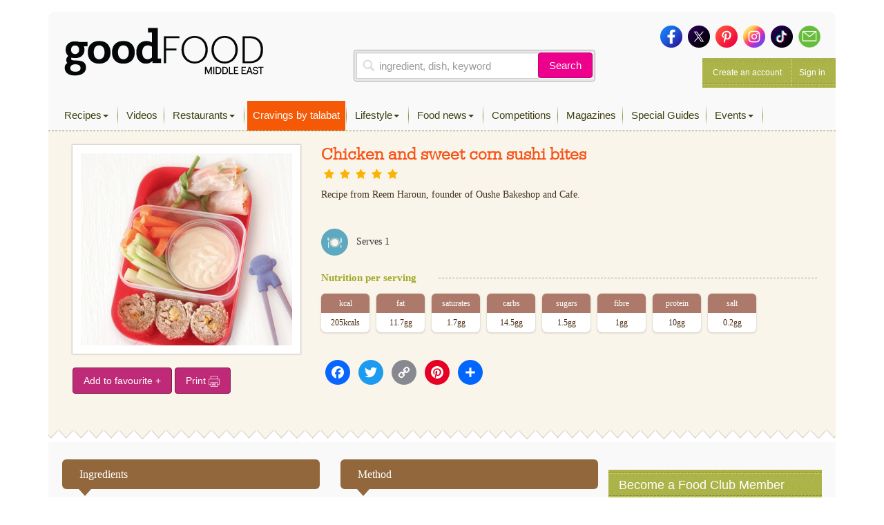

--- FILE ---
content_type: text/html; charset=utf-8
request_url: https://www.google.com/recaptcha/api2/aframe
body_size: 268
content:
<!DOCTYPE HTML><html><head><meta http-equiv="content-type" content="text/html; charset=UTF-8"></head><body><script nonce="LSxkq6C4KYY2klJn3r3b2w">/** Anti-fraud and anti-abuse applications only. See google.com/recaptcha */ try{var clients={'sodar':'https://pagead2.googlesyndication.com/pagead/sodar?'};window.addEventListener("message",function(a){try{if(a.source===window.parent){var b=JSON.parse(a.data);var c=clients[b['id']];if(c){var d=document.createElement('img');d.src=c+b['params']+'&rc='+(localStorage.getItem("rc::a")?sessionStorage.getItem("rc::b"):"");window.document.body.appendChild(d);sessionStorage.setItem("rc::e",parseInt(sessionStorage.getItem("rc::e")||0)+1);localStorage.setItem("rc::h",'1766921807641');}}}catch(b){}});window.parent.postMessage("_grecaptcha_ready", "*");}catch(b){}</script></body></html>

--- FILE ---
content_type: text/css; charset=utf-8
request_url: https://www.bbcgoodfoodme.com/wp-content/plugins/jw-player-7-for-wp/jw-widget/css/jw-widget-min.css?ver=56a4a2002507d89fadb55203ed47459b
body_size: 580
content:
.jw-widget,
.jw-widget.large {
    width: 100%;
    margin-top: 1rem;
}

.jw-widget {
    background-color: #0f0f0f;
    color: #fff;
    padding: 20px 30px 30px;
    height: 290px;
    overflow: hidden;
    position: relative;
    box-sizing: border-box;
    text-align: left
}

.jw-widget.medium {
    width: 100%;
}

.jw-widget.small {
    width: 100%;
}

.jw-widget .jw-widget-title {
    font-size: 16px;
    font-weight: 600;
    margin: 0 0 15px
}

.jw-widget .jw-widget-content {
    display: inline-flex;
    transition: all .7s ease-in-out;
    position: relative;
    left: 0;
    padding: 0
}

.jw-widget .jw-widget-content .jw-widget-item {
    width: 284px;
    height: 160px;
    margin: 5px;
    box-sizing: border-box;
    background-color: #000;
    cursor: pointer
}

.jw-widget .jw-widget-content .jw-widget-item .jw-content-title {
    text-overflow: ellipsis;
    overflow: hidden;
    white-space: nowrap;
    font-size: 14px;
    margin: 10px 15px 0 0;
    width: 180px;
    max-width: 100%;
}

.jw-widget .jw-widget-content .jw-widget-item .jw-content-image {
    height: 100%;
    overflow: hidden
}

.jw-widget .jw-widget-content .jw-widget-item .jw-content-image img {
    width: 100%;
    min-height: 100%;
    object-fit: cover;
    transition: opacity .3s ease-in-out
}

.jw-widget .jw-widget-content .jw-widget-item .jw-content-image:hover {
    opacity: .7
}

.jw-widget .jw-widget-content .jw-widget-item:hover .jw-content-title {
    text-decoration: underline
}

.jw-widget .jw-widget-content .jw-play-button {
    width: 50px;
    height: 50px;
    position: absolute;
    top: 35%;
    left: 45%;
    z-index: 10;
    -webkit-filter: drop-shadow(-1px -1px 4px #424242);
    filter: drop-shadow(-1px -1px 4px #424242)
}

.jw-widget .jw-widget-content .jw-play-button svg {
    width: 50px;
    height: 50px
}

.jw-widget .jw-widget-content .jw-play-button.fade {
    animation: fade .6s .4s backwards
}

.jw-widget .jw-widget-arrows {
    z-index: 10
}

.jw-widget .jw-widget-arrows .arrow {
    width: 42px;
    height: 100%;
    cursor: pointer;
    top: 58px;
    position: absolute
}

.jw-widget .jw-widget-arrows .arrow .icon {
    width: 12px;
    position: relative;
    top: 12%;
    -webkit-filter: drop-shadow(-1px -1px 9px #424242);
    filter: drop-shadow(-1px -1px 9px #424242)
}

.jw-widget .jw-widget-arrows .arrow.previous {
    left: 0
}

.jw-widget .jw-widget-arrows .arrow.next {
    right: 0
}

.jw-widget .jw-widget-arrows .arrow.next .icon {
    right: -14px
}

.jw-widget .jw-widget-arrows .arrow.previous .icon {
    left: 10px
}

.jw-widget .jw-widget-arrows .arrow.disabled {
    cursor: auto;
    opacity: .5
}

.jw-widget .jw-widget-arrows .arrow.disabled .icon {
    -webkit-filter: none;
    filter: none
}

@keyframes fade {
    0% {
        opacity: 0
    }
    100% {
        opacity: 1
    }
}

@media screen and (max-width:900px) {
    .jw-widget {
        width: 800px
    }
}

@media screen and (max-width:500px) {
    .jw-widget {
        width: 455px
    }
}

.jw-widget.spotlight .jw-widget-content .jw-widget-item {
    transition: all .7s ease-in-out
}

.jw-widget.spotlight .jw-widget-content .jw-widget-item.spotlight {
    width: 355px;
    height: 200px;
    position: relative
}

.jw-widget.spotlight .jw-widget-content .jw-widget-item.spotlight:hover .jw-content-title {
    text-decoration: none
}

.jw-widget.spotlight .jw-widget-content .jw-widget-item.spotlight .jw-content-title {
    position: absolute;
    bottom: 20px;
    padding-left: 20px;
    font-size: 18px;
    max-width: 300px;
    text-shadow: 1px 1px 2px #333;
    color: #fff
}

.jw-shelf {
    margin-top: 20px
}

.jw-widget.shelf {
    height: 240px
}

.jw-widget.shelf.small {
    height: 200px
}

.jw-widget.shelf .jw-widget-content {
    height: 230px;
    width: 100%;
}

.jw-widget.shelf .jw-widget-content .jw-widget-item {
    width: 33%;
    height: 130px;
    margin: 0 10px 0 0
}

.jw-widget.shelf.small .jw-widget-item {
    width: 180px;
    height: 103px
}

.jw-widget.shelf .jw-widget-arrows .arrow {
    top: 54px
}

.jw-widget.shelf .jw-widget-arrows .arrow .icon {
    top: 6%
}

.jw-widget.shelf.small .jw-widget-arrows .arrow .icon {
    top: 2%
}


--- FILE ---
content_type: text/css; charset=utf-8
request_url: https://www.bbcgoodfoodme.com/assets/css/application.css?ver=1.1.0
body_size: 46287
content:
@charset "UTF-8";
/*body { font-family: Georgia, "Times New Roman", Times, serif; background-repeat: no-repeat; background-position:  top center; background-color: #ffffff; -webkit-background-size: 100% auto; -moz-background-size: 100% auto; -o-background-size: cover; background-size: 100% auto; background-attachment: fixed; }*/
body { font-family: corporate-s,Helvetica Neue,Helvetica,Arial,sans-serif; background-repeat: no-repeat; background-position:  top center; background-color: #ffffff; -webkit-background-size: 100% auto; -moz-background-size: 100% auto; -o-background-size: cover; background-size: 100% auto; background-attachment: fixed; }
.button { display: inline-block; padding: 8px 20px; font-size: 15px; }
.button.round { -webkit-border-radius: 20px; -moz-border-radius: 20px; border-radius: 20px; }
.button.white {  background: #fff; color: #e74b22; }
.button.primary {  background: #e74b22; color: #fff; }
.information-tooltip { display: inline-block; border-radius: 50%; background: #e4e4e4; width: 20px; height: 20px; text-align: center; padding: 3px 0; font-size: 11px; font-weight: 400; }
.tooltip { font-family: Arial; font-size: 12px; font-style: normal; }
.tooltip-inner { padding: 10px 20px; -webkit-border-radius: 3px; -moz-border-radius: 3px; border-radius: 3px; box-shadow: 2px 2px 2px #999; -webkit-transition-property: opacity, margin-top, visibility, margin-left; -webkit-transition-duration: 0.4s, 0.3s, 0.4s, 0.3s; -webkit-transition-timing-function: ease-in-out, ease-in-out, ease-in-out, ease-in-out; transition-property: opacity, margin-top, visibility, margin-left; transition-duration: 0.4s, 0.3s, 0.4s, 0.3s; transition-timing-function: ease-in-out, ease-in-out, ease-in-out, ease-in-out; color: #000000; background: #FBF5E6; background: -webkit-linear-gradient(top, #FBF5E6, #FFFFFF); background: linear-gradient(top, #FBF5E6, #FFFFFF); border: 1px solid #CFB57C; max-width: 300px; }
.tooltip.top .tooltip-arrow { border-top-color: #b59b61; bottom: -3px; border-width: 8px 8px 0; margin-left: -8px; }
.error { color: #e02727; }
/*.entry-content p { font-family: Georgia, "Times New Roman", Times, serif; }*/
.entry-content p { font-family: corporate-s,Helvetica Neue,Helvetica,Arial,sans-serif; }
.h1, .h2, .h3, h1, h2, h3 { margin-top: 0; }
.easy-autocomplete-container { z-index: 100; }
.alert { clear: both; }
.search-filter-adz .bootstrap-select:not([class*=col-]):not([class*=form-control]):not(.input-group-btn) {
    width: 150px;
}
.rpwe-title a {
    
    font-size:16px;
    line-height: 1.4em;
}
.trending-video {
    color: #fff;
    background: #678037;
    margin-bottom: 10px;
    font-size: 22px !important; 
    text-align:center;
    margin-top: 0;
    margin-bottom: 5px;
   
    padding: 8px 0px 7px 11px;
    position: relative;
}
.trending-video b:after {
    /*background: url(./../images/ft-greenBg-6f6a0e802bfddbd25c145ee244b972df.png) repeat-y left top;*/
}
.aligncenter { margin: 0 auto; }
#div-gpt-ad-1548942233526-1, #div-gpt-ad-1548942233526-2, #div-gpt-ad-1548942233526-3 { margin:0 auto; }
.visible-laptop, .visible-mobile { display: none !important; }
.icon {
    background: url(./../images/icon-sprite-e930651dbbea82db540aa54a876c7faa.png) no-repeat !important;
    vertical-align: top;
    display: inline-block;
    opacity: 1;
}
.alert>p, .alert>ul { padding-bottom: 0; }
/* line 6, ../../../app./../images/stylesheets/partials/_icons.sass */
.icon.icon-cooking-time {
    background-position: 0 0;
}
/* line 8, ../../../app./../images/stylesheets/partials/_icons.sass */
.icon.icon-serving {
    background-position: -50px 0 !important;
}
/* line 10, ../../../app./../images/stylesheets/partials/_icons.sass */
.icon.icon-difficulty {
    background-position: -100px 0 !important;
}
/* line 12, ../../../app./../images/stylesheets/partials/_icons.sass */
.icon.icon-cooking-tip {
    background-position: 0 -49px !important;
}
/* line 15, ../../../app./../images/stylesheets/partials/_icons.sass */
.icon.icon-user.available {
    background-position: -192px -76px !important;
}
/* line 17, ../../../app./../images/stylesheets/partials/_icons.sass */
.icon.icon-user.empty {
    background-position: -192px -98px !important;
}

/* line 21, ../../../app./../images/stylesheets/partials/_icons.sass */
.c-group .reg-count {
    min-width: 100px;
    display: inline-block;
}
/* line 24, ../../../app./../images/stylesheets/partials/_icons.sass */
.c-group .reg-count span {
    font-size: 12px;
    display: inline-block;
    vertical-align: top;
    margin-top: -1px;
}
/* line 29, ../../../app./../images/stylesheets/partials/_icons.sass */
.c-group i.icon {
    width: 20px;
    height: 20px;
    margin-top: 0;
}

/* line 34, ../../../app./../images/stylesheets/partials/_icons.sass */
.icon-cooking-time, .icon-serving, .icon-difficulty {
    width: 39px;
    height: 39px;
}

/* line 37, ../../../app./../images/stylesheets/partials/_icons.sass */
.icon-cooking-tip {
    width: 65px;
    height: 65px;
}

/* line 41, ../../../app./../images/stylesheets/partials/_icons.sass */
.checklist, .widget-checklist {
    margin-right: 5px;
}
/* line 43, ../../../app./../images/stylesheets/partials/_icons.sass */
.checklist .c-group, .widget-checklist .c-group {
    height: 20px;
    padding-top: 1px;
    margin-right: 5px;
    float: left;
}
/* line 48, ../../../app./../images/stylesheets/partials/_icons.sass */
.checklist .c-group label, .widget-checklist .c-group label {
    background: url(./../images/icon-sprite-e930651dbbea82db540aa54a876c7faa.png) no-repeat;
    display: inline-block;
    width: 20px;
    height: 20px;
    margin-bottom: 0;
}
/* line 54, ../../../app./../images/stylesheets/partials/_icons.sass */
.checklist .c-group input, .widget-checklist .c-group input {
    display: none;
}
/* line 57, ../../../app./../images/stylesheets/partials/_icons.sass */
.checklist .c-group .inmenu, .widget-checklist .c-group .inmenu {
    background-position: -72px -98px;
}
/* line 59, ../../../app./../images/stylesheets/partials/_icons.sass */
.checklist .c-group input:checked + .inmenu, .widget-checklist .c-group input:checked + .inmenu {
    background-position: -72px -76px;
}
/* line 62, ../../../app./../images/stylesheets/partials/_icons.sass */
.checklist .c-group a.preview, .widget-checklist .c-group a.preview {
    background: url(./../images/icon-sprite-e930651dbbea82db540aa54a876c7faa.png) no-repeat;
    background-position: -194px -4px;
    display: inline-block;
    width: 20px;
    height: 20px;
    margin-bottom: 0;
}
/* line 69, ../../../app./../images/stylesheets/partials/_icons.sass */
.checklist .c-group input:checked + .preview, .widget-checklist .c-group input:checked + .preview {
    background-position: -194px -4px;
}
/* line 72, ../../../app./../images/stylesheets/partials/_icons.sass */
.checklist .c-group .copy, .widget-checklist .c-group .copy {
    background-position: -172px -4px;
}
/* line 74, ../../../app./../images/stylesheets/partials/_icons.sass */
.checklist .c-group input:checked + .copy, .widget-checklist .c-group input:checked + .copy {
    background-position: -172px -4px;
}
/* line 77, ../../../app./../images/stylesheets/partials/_icons.sass */
.checklist .c-group .infeature, .widget-checklist .c-group .infeature {
    background-position: -102px -98px;
}
/* line 79, ../../../app./../images/stylesheets/partials/_icons.sass */
.checklist .c-group input:checked + .infeature, .widget-checklist .c-group input:checked + .infeature {
    background-position: -102px -76px;
}
/* line 82, ../../../app./../images/stylesheets/partials/_icons.sass */
.checklist .c-group .isvisible, .widget-checklist .c-group .isvisible {
    background-position: -132px -98px;
}
/* line 84, ../../../app./../images/stylesheets/partials/_icons.sass */
.checklist .c-group input:checked + .isvisible, .widget-checklist .c-group input:checked + .isvisible {
    background-position: -132px -76px;
}
/* line 87, ../../../app./../images/stylesheets/partials/_icons.sass */
.checklist .c-group .inslide, .widget-checklist .c-group .inslide {
    background-position: -132px -98px;
}
/* line 89, ../../../app./../images/stylesheets/partials/_icons.sass */
.checklist .c-group input:checked + .inslide, .widget-checklist .c-group input:checked + .inslide {
    background-position: -132px -76px;
}
/* line 92, ../../../app./../images/stylesheets/partials/_icons.sass */
.checklist .c-group .ispublish, .widget-checklist .c-group .ispublish {
    background-position: -162px -98px;
}
/* line 94, ../../../app./../images/stylesheets/partials/_icons.sass */
.checklist .c-group input:checked + .ispublish, .widget-checklist .c-group input:checked + .ispublish {
    background-position: -162px -76px;
}
/* line 97, ../../../app./../images/stylesheets/partials/_icons.sass */
.checklist .c-group .flat-checkbox, .widget-checklist .c-group .flat-checkbox {
    background-position: -149px -4px;
}
/* line 99, ../../../app./../images/stylesheets/partials/_icons.sass */
.checklist .c-group .flat-checkbox:hover, .widget-checklist .c-group .flat-checkbox:hover {
    background-position: -149px -26px;
}
/* line 101, ../../../app./../images/stylesheets/partials/_icons.sass */
.checklist .c-group input:checked + .flat-checkbox, .widget-checklist .c-group input:checked + .flat-checkbox {
    background-position: -149px -48px;
    color: #5abb9d;
}
.entry-meta { margin-bottom: 15px; }
.entry-meta span, .entry-meta a { font-style: normal; }
.post-navigation { margin: 25px 0; display: table; width: 100%; }
.post-navigation .nav-next,.post-navigation .nav-previous { width: 50%; }
.post-navigation .nav-next .nav-title,.post-navigation .nav-previous .nav-title { display: block; }
.post-navigation .nav-next .nav-subtitle,.post-navigation .nav-previous .nav-subtitle { color: #8a8a8a; }
.post-navigation .nav-next {    
    float: right;
    padding-left: 15px;
    text-align: right;
}
.post-navigation .nav-previous {
    float: left;
    padding-right: 15px;
    text-align: left;
}
/* line 105, ../../../app./../images/stylesheets/partials/_icons.sass */
.widget-checklist {
    margin-bottom: 10px;
}
/* line 107, ../../../app./../images/stylesheets/partials/_icons.sass */
.widget-checklist .c-group {
    float: none;
}
/* line 109, ../../../app./../images/stylesheets/partials/_icons.sass */
.widget-checklist .c-group span {
    margin-left: 30px;
    min-width: 300px;
    display: block;
    font-weight: 700;
}

/* line 114, ../../../app./../images/stylesheets/partials/_icons.sass */
.rating-container {
    margin-bottom: 5px;
    margin-top: -5px;
    display: inline-block;
    clear: both;
}
.rating {
    position: relative;
    direction: rtl;
    font-style: normal;
}
.rating input {
    position: absolute;
    width: 22px;
    height: 22px;
    cursor: pointer;
    -webkit-transform: translateX(4px);
    transform: translateX(4px);
    opacity: 0;
    z-index: 5;
}
.rating input:nth-of-type(1) {
    right: 4px;
}
.rating input:nth-of-type(2) {
    right: 28px;
}
.rating input:nth-of-type(3) {
    right: 50px;
}
.rating input:nth-of-type(4) {
    right: 73px;
}
.rating input:nth-of-type(5) {
    right: 96px;
}
.rating input:checked ~ .star:after, .rating input:hover ~ .star:after {
    content: '\f005';
}
.rating .star {
    display: inline-block;
    font-family: FontAwesome;
    font-size: 16px;
    color: #FBB202;
    cursor: pointer;
    margin: 4px;
}
.rating .star:after {
    content: '\f006';
}
.rating .star:hover ~ .star:after, .rating .star:hover:after {
    content: '\f005';
}
/* line 2, ../../../app./../images/stylesheets/partials/_megadropdown.sass */
.yamm .nav, .yamm .dropup, .yamm .dropdown, .yamm .collapse {
    position: static;
}

/* line 5, ../../../app./../images/stylesheets/partials/_megadropdown.sass */
.yamm .navbar-inner, .yamm .container {
    position: relative;
}

/* line 8, ../../../app./../images/stylesheets/partials/_megadropdown.sass */
.yamm .dropdown-menu {
    left: auto;
}

/* line 11, ../../../app./../images/stylesheets/partials/_megadropdown.sass */
.yamm .dropdown-menu > li {
    display: block;
}
.yamm .dropdown-menu > li.current-menu-item a { color: #fff; background: #288076; }
/* line 14, ../../../app./../images/stylesheets/partials/_megadropdown.sass */
.yamm .nav.pull-right .dropdown-menu {
    right: 0;
}

/* line 17, ../../../app./../images/stylesheets/partials/_megadropdown.sass */
.yamm .yamm-content {
    padding: 20px 20px;
    *zoom: 1;
}

/* line 21, ../../../app./../images/stylesheets/partials/_megadropdown.sass */
.yamm .yamm-content:before, .yamm .yamm-content:after {
    display: table;
    content: "";
    line-height: 0;
}

/* line 26, ../../../app./../images/stylesheets/partials/_megadropdown.sass */
.yamm .yamm-content:after {
    clear: both;
}

/* line 29, ../../../app./../images/stylesheets/partials/_megadropdown.sass */
.yamm.navbar .nav > li > .dropdown-menu:after, .yamm.navbar .nav > li > .dropdown-menu:before {
    display: none;
}

/* line 32, ../../../app./../images/stylesheets/partials/_megadropdown.sass */
.yamm .dropdown.yamm-fullwidth .dropdown-menu {
    width: 100%;
    left: 0;
    right: 0;
    padding: 0;
    background: #1f3b3d;
    color: #fff;
    border: 2px solid #288076;
    display: inherit;
    visibility: hidden;
    opacity: 0;
}

/* line 44, ../../../app./../images/stylesheets/partials/_megadropdown.sass */
.yamm .dropdown.yamm-fullwidth .dropdown-menu, .yamm .dropdown.yamm-fullwidth.open > .dropdown-menu {
    -webkit-transition: all 0.2s ease;
    -moz-transition: all 0.2s ease;
    -ms-transition: all 0.2s ease;
    -o-transition: all 0.2s ease;
    transition: all 0.2s ease;
}

/* line 51, ../../../app./../images/stylesheets/partials/_megadropdown.sass */
.yamm .dropdown.yamm-fullwidth.open > .dropdown-menu {
    visibility: visible;
    opacity: 1;
}

.screen-reader-text {
    clip: rect(1px, 1px, 1px, 1px);
    height: 1px;
    overflow: hidden;
    position: absolute !important;
    width: 1px;
    word-wrap: normal !important; /* Many screen reader and browser combinations announce broken words as they would appear visually. */
}

.screen-reader-text:focus {
    background-color: #f1f1f1;
    -webkit-border-radius: 3px;
    border-radius: 3px;
    -webkit-box-shadow: 0 0 2px 2px rgba(0, 0, 0, 0.6);
    box-shadow: 0 0 2px 2px rgba(0, 0, 0, 0.6);
    clip: auto !important;
    color: #21759b;
    display: block;
    font-size: 14px;
    font-size: 0.875rem;
    font-weight: 700;
    height: auto;
    left: 5px;
    line-height: normal;
    padding: 15px 23px 14px;
    text-decoration: none;
    top: 5px;
    width: auto;
    z-index: 100000; /* Above WP toolbar. */
}
#sidebar .widget_nav_menu { padding: 15px; border: 1px solid #cecece; }
#sidebar .widget_nav_menu h4 { padding: 1px 0 10px 0; margin: 0 0 10px 0; border-bottom: 1px dashed #333; color: #333; font-size: 21px; }
#sidebar .widget_nav_menu ul.menu { padding: 0; list-style: none; }
#sidebar .widget_nav_menu ul.menu li a { display: block; padding: 9px 0; border-bottom: 1px solid #ececec; }
#sidebar .widget_nav_menu ul.menu li:last-child a { border-bottom: none; }
.content-mpu { margin: 15px 0; }
/* line 66, ../../../app./../images/stylesheets/partials/_megadropdown.sass */
.yamm.navbar-default .navbar-nav > .open > a {
    background: #288076;
    color: #fff;
    -webkit-border-radius: 6px 6px 0px 0px;
    -moz-border-radius: 6px 6px 0px 0px;
    border-radius: 6px 6px 0px 0px;
}

/* line 73, ../../../app./../images/stylesheets/partials/_megadropdown.sass */
.yamm.navbar {
    padding-top: 6px;
}

/* line 77, ../../../app./../images/stylesheets/partials/_megadropdown.sass */
.yamm .navbar-nav > li > a {
    padding-top: 10px;
    padding-bottom: 10px;
}
/* line 2, ../../../app./../images/stylesheets/partials/_overrides.sass */
.list-table .table .checkbox {
    margin-left: 0;
}

/* line 4, ../../../app./../images/stylesheets/partials/_overrides.sass */
.table td.check-column {
    padding: 8px 15px;
    width: 1em;
}

/* line 8, ../../../app./../images/stylesheets/partials/_overrides.sass */
legend + .control-group {
    margin-top: 0;
}

/* line 11, ../../../app./../images/stylesheets/partials/_overrides.sass */
.radio.inline, .check-area .checkbox.inline {
    padding-top: 0;
}

/* line 16, ../../../app./../images/stylesheets/partials/_overrides.sass */
.large-slider .carousel-indicators {
    left: 67%;
    text-align: right;
}
/* line 19, ../../../app./../images/stylesheets/partials/_overrides.sass */
.large-slider .carousel-indicators li {
    background: #fff;
    width: 85px;
    height: 38px;
    border: 3px #fff solid;
    text-indent: 0;
    -webkit-border-radius: 0;
    -moz-border-radius: 0;
    border-radius: 0;
    margin: 0;
}
/* line 29, ../../../app./../images/stylesheets/partials/_overrides.sass */
.large-slider .carousel-indicators li .slide-thumbnail {
    overflow: hidden;
    -webkit-box-sizing: border-box;
    -moz-box-sizing: border-box;
    box-sizing: border-box;
    width: 100%;
    height: 100%;
}
/* line 36, ../../../app./../images/stylesheets/partials/_overrides.sass */
.large-slider .carousel-indicators li img {
    width: 100%;
}
/* line 39, ../../../app./../images/stylesheets/partials/_overrides.sass */
.large-slider .carousel-indicators .active {
    width: 85px;
    height: 38px;
    margin: 0;
    border-color: #ffbf5e;
    position: relative;
}
/* line 45, ../../../app./../images/stylesheets/partials/_overrides.sass */
.large-slider .carousel-indicators .active:before {
    content: "";
    display: inline-block;
    position: absolute;
    top: -30%;
    left: 38%;
    vertical-align: top;
    border-left: 10px solid transparent;
    border-right: 10px solid transparent;
    border-bottom: 10px solid #ffbf5e;
}

/* line 57, ../../../app./../images/stylesheets/partials/_overrides.sass */
.alert-success a {
    color: #ec008c !important;
}
/* line 1, ../../../app./../images/stylesheets/partials/_shortcodes.sass */
.npt-block {
    width: 100%;
}

/* line 3, ../../../app./../images/stylesheets/partials/_shortcodes.sass */
.select-group, .npt-group, .check-group {
    margin-left: -15px;
}

/* line 5, ../../../app./../images/stylesheets/partials/_shortcodes.sass */
.hide {
    display: none;
}

/* line 7, ../../../app./../images/stylesheets/partials/_shortcodes.sass */
.show {
    display: block;
}

/* line 9, ../../../app./../images/stylesheets/partials/_shortcodes.sass */
.hr-dashed {
    border-top: 1px #a7a099 dashed;
    padding-top: 10px;
    display: block;
    margin-top: 10px;
}

/* line 17, ../../../app./../images/stylesheets/partials/_shortcodes.sass */
.btn.btn-flat-green, .btn.btn-flat-orange, .btn.btn-flat-red, .btn.btn-flat-gray {
    border-radius: 3px;
    font-family: ChaparralProRegular;
    
    opacity: 0.9;
    line-height: 1em;
    padding: 10px 15px 8px 15px;
}
/* line 24, ../../../app./../images/stylesheets/partials/_shortcodes.sass */
.btn.btn-flat-green:hover, .btn.btn-flat-orange:hover, .btn.btn-flat-red:hover, .btn.btn-flat-gray:hover {
    color: #fff;
    opacity: 1;
}

/* line 28, ../../../app./../images/stylesheets/partials/_shortcodes.sass */
.btn-flat-green {
    background: #559d85;
    border: 1px #418f75 solid;
    color: #fff !important;
}

/* line 32, ../../../app./../images/stylesheets/partials/_shortcodes.sass */
.btn-flat-orange {
    background: #d7642d;
    border: 1px #c75924 solid;
    color: #fff;
}

/* line 36, ../../../app./../images/stylesheets/partials/_shortcodes.sass */
.btn-flat-red {
    background: #e74c3b;
    border: 1px #c0382a solid;
    color: #fff;
}

/* line 40, ../../../app./../images/stylesheets/partials/_shortcodes.sass */
.btn-flat-gray {
    background: #ecf0f0;
    border: 1px #bdc2c6 solid;
    color: #2b3d50;
    font-weight: bold;
}
/* line 45, ../../../app./../images/stylesheets/partials/_shortcodes.sass */
.btn-flat-gray:hover {
    color: #2b3d50 !important;
}
/* line 1, ../../../app./../images/stylesheets/partials/_typography.sass */
.recipe-link {
    font-style: normal;
    font-family: "Helvetica Neue", Helvetica, Arial;
}

/* line 5, ../../../app./../images/stylesheets/partials/_typography.sass */
body h1, body h2, body h3, body h4, body-home h1, body-home h2, body-home h3, body-home h4 {
    font-family: "Serifa W01 45 Light", "Courier New", "Times New Roman", Times, serif;
}

/* line 7, ../../../app./../images/stylesheets/partials/_typography.sass */
body p {
    margin-top: 0;
    margin-bottom: 0;
    padding-bottom: 15px;
    font-family: "Helvetica Neue",Helvetica,Arial,sans-serif;
}

/* line 11, ../../../app./../images/stylesheets/partials/_typography.sass */
a {
    font-family: corporate-s,Helvetica Neue,Helvetica,Arial,sans-serif;
    color: #447d75;
    font-size: 13px;
   
}
.touch-btn { position: relative; padding: 14px 10px 14px 25px; }
.touch-btn #pull { position: absolute; width: 25px; top: 9px; left: 0; }
.touch-btn #pull div {     backface-visibility: hidden;
                           background: #fff;
                           height: 4px;
                           margin: 5px auto;
                           transition: all .3s ease 0s; }
.touch-btn.on #pull .one{-webkit-transform:rotate(45deg) translate(5px,5px);-moz-transform:rotate(45deg) translate(5px,5px);-ms-transform:rotate(45deg) translate(5px,5px);-o-transform:rotate(45deg) translate(5px,5px);transform:rotate(45deg) translate(5px,5px)}
.touch-btn.on #pull .two{opacity:0}
.touch-btn.on #pull .three{-webkit-transform:rotate(-45deg) translate(7px,-8px);-moz-transform:rotate(-45deg) translate(5px,-5px);-ms-transform:rotate(-45deg) translate(7px,-8px);-o-transform:rotate(-45deg) translate(7px,-8px);transform:rotate(-45deg) translate(7px,-8px)}
/* line 16, ../../../app./../images/stylesheets/partials/_typography.sass */
a.btn, a.btn, .menu-description a.btn, .menu-description a.btn  {
    font-family: inherit;
    font-style: normal;
    color: #ffffff;
    font-size: 14px;
}

/* line 22, ../../../app./../images/stylesheets/partials/_typography.sass */
nav#mmenu a {
    color: rgba(255, 255, 255, 0.6);
}

/* line 26, ../../../app./../images/stylesheets/partials/_typography.sass */
.page404 h1 {
    font-size: 44px;
    font-weight: 400 !important;
}
/* line 29, ../../../app./../images/stylesheets/partials/_typography.sass */
.page404 p {
    font-size: 15px !important;
}
/* line 31, ../../../app./../images/stylesheets/partials/_typography.sass */
.page404 .no-bottom-margin {
    margin-bottom: 0;
}
/* line 33, ../../../app./../images/stylesheets/partials/_typography.sass */
.page404 .no-top-margin {
    margin-top: 0;
}

/* line 36, ../../../app./../images/stylesheets/partials/_typography.sass */
section.contact-us p {
    padding-bottom: 0;
}

.slick-slider { visibility: hidden; }

/*!
Video.js Default Styles (http://videojs.com)
Version 4.12.15
Create your own skin at http://designer.videojs.com
*/
/* SKIN
================================================================================
The main class name for all skin-specific styles. To make your own skin,
replace all occurrences of 'vjs-default-skin' with a new name. Then add your new
skin name to your video tag instead of the default skin.
e.g. <video class="video-js my-skin-name">
*/

.vjs-default-skin {
    color: #cccccc;
}
/* Custom Icon Font
--------------------------------------------------------------------------------
The control icons are from a custom font. Each icon corresponds to a character
(e.g. "\e001"). Font icons allow for easy scaling and coloring of icons.
*/
@font-face {
    font-family: 'VideoJS';
    src: url(./../images/vjs-d28bcc3790be9e3ea6b447dff330a707.eot);
    src: url(./../images/vjs.eot?#iefix) format('embedded-opentype'), url(./../images/vjs-f521f5d1b4c0f7fbcbaf1a221be2e118.woff) format('woff'), url(./../images/vjs-91e6cc7a88bf61997c2faa060d97de36.ttf) format('truetype'), url(./../images/vjs.svg#icomoon) format('svg');
    font-weight: normal;
    font-style: normal;
}
/* Base UI Component Classes
--------------------------------------------------------------------------------
*/
/* Slider - used for Volume bar and Seek bar */
.vjs-default-skin .vjs-slider {
    /* Replace browser focus highlight with handle highlight */
    outline: 0;
    position: relative;
    cursor: pointer;
    padding: 0;
    /* background-color-with-alpha */
    background-color: #333333;
    background-color: rgba(51, 51, 51, 0.9);
}
.vjs-default-skin .vjs-slider:focus {
    /* box-shadow */
    -webkit-box-shadow: 0 0 2em #ffffff;
    -moz-box-shadow: 0 0 2em #ffffff;
    box-shadow: 0 0 2em #ffffff;
}
.vjs-default-skin .vjs-slider-handle {
    position: absolute;
    /* Needed for IE6 */
    left: 0;
    top: 0;
}
.vjs-default-skin .vjs-slider-handle:before {
    content: "\e009";
    font-family: VideoJS;
    font-size: 1em;
    line-height: 1;
    text-align: center;
    text-shadow: 0em 0em 1em #fff;
    position: absolute;
    top: 0;
    left: 0;
    /* Rotate the square icon to make a diamond */
    /* transform */
    -webkit-transform: rotate(-45deg);
    -moz-transform: rotate(-45deg);
    -ms-transform: rotate(-45deg);
    -o-transform: rotate(-45deg);
    transform: rotate(-45deg);
}
/* Control Bar
--------------------------------------------------------------------------------
The default control bar that is a container for most of the controls.
*/
.vjs-default-skin .vjs-control-bar {
    /* Start hidden */
    display: none;
    position: absolute;
    /* Place control bar at the bottom of the player box/video.
       If you want more margin below the control bar, add more height. */
    bottom: 0;
    /* Use left/right to stretch to 100% width of player div */
    left: 0;
    right: 0;
    /* Height includes any margin you want above or below control items */
    height: 3.0em;
    /* background-color-with-alpha */
    background-color: #07141e;
    background-color: rgba(7, 20, 30, 0.7);
}
/* Show the control bar only once the video has started playing */
.vjs-default-skin.vjs-has-started .vjs-control-bar {
    display: block;
    /* Visibility needed to make sure things hide in older browsers too. */

    visibility: visible;
    opacity: 1;
    /* transition */
    -webkit-transition: visibility 0.1s, opacity 0.1s;
    -moz-transition: visibility 0.1s, opacity 0.1s;
    -o-transition: visibility 0.1s, opacity 0.1s;
    transition: visibility 0.1s, opacity 0.1s;
}
/* Hide the control bar when the video is playing and the user is inactive  */
.vjs-default-skin.vjs-has-started.vjs-user-inactive.vjs-playing .vjs-control-bar {
    display: block;
    visibility: hidden;
    opacity: 0;
    /* transition */
    -webkit-transition: visibility 1s, opacity 1s;
    -moz-transition: visibility 1s, opacity 1s;
    -o-transition: visibility 1s, opacity 1s;
    transition: visibility 1s, opacity 1s;
}
.vjs-default-skin.vjs-controls-disabled .vjs-control-bar {
    display: none;
}
.vjs-default-skin.vjs-using-native-controls .vjs-control-bar {
    display: none;
}
/* The control bar shouldn't show after an error */
.vjs-default-skin.vjs-error .vjs-control-bar {
    display: none;
}
/* Don't hide the control bar if it's audio */
.vjs-audio.vjs-default-skin.vjs-has-started.vjs-user-inactive.vjs-playing .vjs-control-bar {
    opacity: 1;
    visibility: visible;
}
/* IE8 is flakey with fonts, and you have to change the actual content to force
fonts to show/hide properly.
  - "\9" IE8 hack didn't work for this
  - Found in XP IE8 from http://modern.ie. Does not show up in "IE8 mode" in IE9
*/

/* General styles for individual controls. */
.vjs-default-skin .vjs-control {
    outline: none;
    position: relative;
    float: left;
    text-align: center;
    margin: 0;
    padding: 0;
    height: 3.0em;
    width: 4em;
}
/* Font button icons */
.vjs-default-skin .vjs-control:before {
    font-family: VideoJS;
    font-size: 1.5em;
    line-height: 2;
    position: absolute;
    top: 0;
    left: 0;
    width: 100%;
    height: 100%;
    text-align: center;
    text-shadow: 1px 1px 1px rgba(0, 0, 0, 0.5);
}
/* Replacement for focus outline */
.vjs-default-skin .vjs-control:focus:before,
.vjs-default-skin .vjs-control:hover:before {
    text-shadow: 0em 0em 1em #ffffff;
}
.vjs-default-skin .vjs-control:focus {
    /*  outline: 0; */
    /* keyboard-only users cannot see the focus on several of the UI elements when
    this is set to 0 */

}
/* Hide control text visually, but have it available for screenreaders */
.vjs-default-skin .vjs-control-text {
    /* hide-visually */
    border: 0;
    clip: rect(0 0 0 0);
    height: 1px;
    margin: -1px;
    overflow: hidden;
    padding: 0;
    position: absolute;
    width: 1px;
}
/* Play/Pause
--------------------------------------------------------------------------------
*/
.vjs-default-skin .vjs-play-control {
    width: 5em;
    cursor: pointer;
}
.vjs-default-skin .vjs-play-control:before {
    content: "\e001";
}
.vjs-default-skin.vjs-playing .vjs-play-control:before {
    content: "\e002";
}
/* Playback toggle
--------------------------------------------------------------------------------
*/
.vjs-default-skin .vjs-playback-rate .vjs-playback-rate-value {
    font-size: 1.5em;
    line-height: 2;
    position: absolute;
    top: 0;
    left: 0;
    width: 100%;
    height: 100%;
    text-align: center;
    text-shadow: 1px 1px 1px rgba(0, 0, 0, 0.5);
}
.vjs-default-skin .vjs-playback-rate.vjs-menu-button .vjs-menu .vjs-menu-content {
    width: 4em;
    left: -2em;
    list-style: none;
}
/* Volume/Mute
-------------------------------------------------------------------------------- */
.vjs-default-skin .vjs-mute-control,
.vjs-default-skin .vjs-volume-menu-button {
    cursor: pointer;
    float: right;
}
.vjs-default-skin .vjs-mute-control:before,
.vjs-default-skin .vjs-volume-menu-button:before {
    content: "\e006";
}
.vjs-default-skin .vjs-mute-control.vjs-vol-0:before,
.vjs-default-skin .vjs-volume-menu-button.vjs-vol-0:before {
    content: "\e003";
}
.vjs-default-skin .vjs-mute-control.vjs-vol-1:before,
.vjs-default-skin .vjs-volume-menu-button.vjs-vol-1:before {
    content: "\e004";
}
.vjs-default-skin .vjs-mute-control.vjs-vol-2:before,
.vjs-default-skin .vjs-volume-menu-button.vjs-vol-2:before {
    content: "\e005";
}
.vjs-default-skin .vjs-volume-control {
    width: 5em;
    float: right;
}
.vjs-default-skin .vjs-volume-bar {
    width: 5em;
    height: 0.6em;
    margin: 1.1em auto 0;
}
.vjs-default-skin .vjs-volume-level {
    position: absolute;
    top: 0;
    left: 0;
    height: 0.5em;
    /* assuming volume starts at 1.0 */

    width: 100%;
    background: #66a8cc url([data-uri]) -50% 0 repeat;
}
.vjs-default-skin .vjs-volume-bar .vjs-volume-handle {
    width: 0.5em;
    height: 0.5em;
    /* Assumes volume starts at 1.0. If you change the size of the
       handle relative to the volume bar, you'll need to update this value
       too. */

    left: 4.5em;
}
.vjs-default-skin .vjs-volume-handle:before {
    font-size: 0.9em;
    top: -0.2em;
    left: -0.2em;
    width: 1em;
    height: 1em;
}
/* The volume menu button is like menu buttons (captions/subtitles) but works
    a little differently. It needs to be possible to tab to the volume slider
    without hitting space bar on the menu button. To do this we're not using
    display:none to hide the slider menu by default, and instead setting the
    width and height to zero. */
.vjs-default-skin .vjs-volume-menu-button .vjs-menu {
    display: block;
    width: 0;
    height: 0;
    border-top-color: transparent;
}
.vjs-default-skin .vjs-volume-menu-button .vjs-menu .vjs-menu-content {
    height: 0;
    width: 0;
}
.vjs-default-skin .vjs-volume-menu-button:hover .vjs-menu,
.vjs-default-skin .vjs-volume-menu-button .vjs-menu.vjs-lock-showing {
    border-top-color: rgba(7, 40, 50, 0.5);
    /* Same as ul background */

}
.vjs-default-skin .vjs-volume-menu-button:hover .vjs-menu .vjs-menu-content,
.vjs-default-skin .vjs-volume-menu-button .vjs-menu.vjs-lock-showing .vjs-menu-content {
    height: 2.9em;
    width: 10em;
}
/* Progress
--------------------------------------------------------------------------------
*/
.vjs-default-skin .vjs-progress-control {
    position: absolute;
    left: 0;
    right: 0;
    width: auto;
    font-size: 0.3em;
    height: 1em;
    /* Set above the rest of the controls. */
    top: -1em;
    /* Shrink the bar slower than it grows. */
    /* transition */
    -webkit-transition: all 0.4s;
    -moz-transition: all 0.4s;
    -o-transition: all 0.4s;
    transition: all 0.4s;
}
/* On hover, make the progress bar grow to something that's more clickable.
    This simply changes the overall font for the progress bar, and this
    updates both the em-based widths and heights, as wells as the icon font */
.vjs-default-skin:hover .vjs-progress-control {
    font-size: .9em;
    /* Even though we're not changing the top/height, we need to include them in
        the transition so they're handled correctly. */

    /* transition */
    -webkit-transition: all 0.2s;
    -moz-transition: all 0.2s;
    -o-transition: all 0.2s;
    transition: all 0.2s;
}
/* Box containing play and load progresses. Also acts as seek scrubber. */
.vjs-default-skin .vjs-progress-holder {
    height: 100%;
}
/* Progress Bars */
.vjs-default-skin .vjs-progress-holder .vjs-play-progress,
.vjs-default-skin .vjs-progress-holder .vjs-load-progress,
.vjs-default-skin .vjs-progress-holder .vjs-load-progress div {
    position: absolute;
    display: block;
    height: 100%;
    margin: 0;
    padding: 0;
    /* updated by javascript during playback */

    width: 0;
    /* Needed for IE6 */
    left: 0;
    top: 0;
}
.vjs-default-skin .vjs-play-progress {
    /*
      Using a data URI to create the white diagonal lines with a transparent
        background. Surprisingly works in IE8.
        Created using http://www.patternify.com
      Changing the first color value will change the bar color.
      Also using a paralax effect to make the lines move backwards.
        The -50% left position makes that happen.
    */

    background: #66a8cc url([data-uri]) -50% 0 repeat;
}
.vjs-default-skin .vjs-load-progress {
    background: #646464 /* IE8- Fallback */;
    background: rgba(255, 255, 255, 0.2);
}
/* there are child elements of the load progress bar that represent the
   specific time ranges that have been buffered */
.vjs-default-skin .vjs-load-progress div {
    background: #787878 /* IE8- Fallback */;
    background: rgba(255, 255, 255, 0.1);
}
.vjs-default-skin .vjs-seek-handle {
    width: 1.5em;
    height: 100%;
}
.vjs-default-skin .vjs-seek-handle:before {
    padding-top: 0.1em /* Minor adjustment */;
}
/* Live Mode
--------------------------------------------------------------------------------
*/
.vjs-default-skin.vjs-live .vjs-time-controls,
.vjs-default-skin.vjs-live .vjs-time-divider,
.vjs-default-skin.vjs-live .vjs-progress-control {
    display: none;
}
.vjs-default-skin.vjs-live .vjs-live-display {
    display: block;
}
/* Live Display
--------------------------------------------------------------------------------
*/
.vjs-default-skin .vjs-live-display {
    display: none;
    font-size: 1em;
    line-height: 3em;
}
/* Time Display
--------------------------------------------------------------------------------
*/
.vjs-default-skin .vjs-time-controls {
    font-size: 1em;
    /* Align vertically by making the line height the same as the control bar */
    line-height: 3em;
}
.vjs-default-skin .vjs-current-time {
    float: left;
}
.vjs-default-skin .vjs-duration {
    float: left;
}
/* Remaining time is in the HTML, but not included in default design */
.vjs-default-skin .vjs-remaining-time {
    display: none;
    float: left;
}
.vjs-time-divider {
    float: left;
    line-height: 3em;
}
/* Fullscreen
--------------------------------------------------------------------------------
*/
.vjs-default-skin .vjs-fullscreen-control {
    width: 3.8em;
    cursor: pointer;
    float: right;
}
.vjs-default-skin .vjs-fullscreen-control:before {
    content: "\e000";
}
/* Switch to the exit icon when the player is in fullscreen */
.vjs-default-skin.vjs-fullscreen .vjs-fullscreen-control:before {
    content: "\e00b";
}
/* Big Play Button (play button at start)
--------------------------------------------------------------------------------
Positioning of the play button in the center or other corners can be done more
easily in the skin designer. http://designer.videojs.com/
*/
.vjs-default-skin .vjs-big-play-button {
    left: 0.5em;
    top: 0.5em;
    font-size: 3em;
    display: block;
    z-index: 2;
    position: absolute;
    width: 4em;
    height: 2.6em;
    text-align: center;
    vertical-align: middle;
    cursor: pointer;
    opacity: 1;
    /* Need a slightly gray bg so it can be seen on black backgrounds */
    /* background-color-with-alpha */
    background-color: #07141e;
    background-color: rgba(7, 20, 30, 0.7);
    border: 0.1em solid #3b4249;
    /* border-radius */
    -webkit-border-radius: 0.8em;
    -moz-border-radius: 0.8em;
    border-radius: 0.8em;
    /* box-shadow */
    -webkit-box-shadow: 0px 0px 1em rgba(255, 255, 255, 0.25);
    -moz-box-shadow: 0px 0px 1em rgba(255, 255, 255, 0.25);
    box-shadow: 0px 0px 1em rgba(255, 255, 255, 0.25);
    /* transition */
    -webkit-transition: all 0.4s;
    -moz-transition: all 0.4s;
    -o-transition: all 0.4s;
    transition: all 0.4s;
}
/* Optionally center */
.vjs-default-skin.vjs-big-play-centered .vjs-big-play-button {
    /* Center it horizontally */
    left: 50%;
    margin-left: -2.1em;
    /* Center it vertically */
    top: 50%;
    margin-top: -1.4000000000000001em;
}
/* Hide if controls are disabled */
.vjs-default-skin.vjs-controls-disabled .vjs-big-play-button {
    display: none;
}
/* Hide when video starts playing */
.vjs-default-skin.vjs-has-started .vjs-big-play-button {
    display: none;
}
/* Hide on mobile devices. Remove when we stop using native controls
    by default on mobile  */
.vjs-default-skin.vjs-using-native-controls .vjs-big-play-button {
    display: none;
}
.vjs-default-skin:hover .vjs-big-play-button,
.vjs-default-skin .vjs-big-play-button:focus {
    outline: 0;
    border-color: #fff;
    /* IE8 needs a non-glow hover state */
    background-color: #505050;
    background-color: rgba(50, 50, 50, 0.75);
    /* box-shadow */
    -webkit-box-shadow: 0 0 3em #ffffff;
    -moz-box-shadow: 0 0 3em #ffffff;
    box-shadow: 0 0 3em #ffffff;
    /* transition */
    -webkit-transition: all 0s;
    -moz-transition: all 0s;
    -o-transition: all 0s;
    transition: all 0s;
}
.vjs-default-skin .vjs-big-play-button:before {
    content: "\e001";
    font-family: VideoJS;
    /* In order to center the play icon vertically we need to set the line height
       to the same as the button height */

    line-height: 2.6em;
    text-shadow: 0.05em 0.05em 0.1em #000;
    text-align: center /* Needed for IE8 */;
    position: absolute;
    left: 0;
    width: 100%;
    height: 100%;
}
.vjs-error .vjs-big-play-button {
    display: none;
}
/* Error Display
--------------------------------------------------------------------------------
*/
.vjs-error-display {
    display: none;
}
.vjs-error .vjs-error-display {
    display: block;
    position: absolute;
    left: 0;
    top: 0;
    width: 100%;
    height: 100%;
}
.vjs-error .vjs-error-display:before {
    content: 'X';
    font-family: Arial;
    font-size: 4em;
    color: #666666;
    /* In order to center the play icon vertically we need to set the line height
       to the same as the button height */

    line-height: 1;
    text-shadow: 0.05em 0.05em 0.1em #000;
    text-align: center /* Needed for IE8 */;
    vertical-align: middle;
    position: absolute;
    left: 0;
    top: 50%;
    margin-top: -0.5em;
    width: 100%;
}
.vjs-error-display div {
    position: absolute;
    bottom: 1em;
    right: 0;
    left: 0;
    font-size: 1.4em;
    text-align: center;
    padding: 3px;
    background: #000000;
    background: rgba(0, 0, 0, 0.5);
}
.vjs-error-display a,
.vjs-error-display a:visited {
    color: #F4A460;
}
/* Loading Spinner
--------------------------------------------------------------------------------
*/
.vjs-loading-spinner {
    /* Should be hidden by default */
    display: none;
    position: absolute;
    top: 50%;
    left: 50%;
    font-size: 4em;
    line-height: 1;
    width: 1em;
    height: 1em;
    margin-left: -0.5em;
    margin-top: -0.5em;
    opacity: 0.75;
}
/* Show the spinner when waiting for data and seeking to a new time */
.vjs-waiting .vjs-loading-spinner,
.vjs-seeking .vjs-loading-spinner {
    display: block;
    /* only animate when showing because it can be processor heavy */
    /* animation */
    -webkit-animation: spin 1.5s infinite linear;
    -moz-animation: spin 1.5s infinite linear;
    -o-animation: spin 1.5s infinite linear;
    animation: spin 1.5s infinite linear;
}
/* Errors are unrecoverable without user interaction so hide the spinner */
.vjs-error .vjs-loading-spinner {
    display: none;
    /* ensure animation doesn't continue while hidden */
    /* animation */
    -webkit-animation: none;
    -moz-animation: none;
    -o-animation: none;
    animation: none;
}
.vjs-default-skin .vjs-loading-spinner:before {
    content: "\e01e";
    font-family: VideoJS;
    position: absolute;
    top: 0;
    left: 0;
    width: 1em;
    height: 1em;
    text-align: center;
    text-shadow: 0em 0em 0.1em #000;
}
@-moz-keyframes spin {
    0% {
        -moz-transform: rotate(0deg);
    }
    100% {
        -moz-transform: rotate(359deg);
    }
}
@-webkit-keyframes spin {
    0% {
        -webkit-transform: rotate(0deg);
    }
    100% {
        -webkit-transform: rotate(359deg);
    }
}
@-o-keyframes spin {
    0% {
        -o-transform: rotate(0deg);
    }
    100% {
        -o-transform: rotate(359deg);
    }
}
@keyframes spin {
    0% {
        transform: rotate(0deg);
    }
    100% {
        transform: rotate(359deg);
    }
}
.recipe-head-container .add-fav {
    margin: 20px;
}
/* Menu Buttons (Captions/Subtitles/etc.)
--------------------------------------------------------------------------------
*/
.vjs-default-skin .vjs-menu-button {
    float: right;
    cursor: pointer;
}
.vjs-default-skin .vjs-menu {
    display: none;
    position: absolute;
    bottom: 0;
    left: 0em;
    /* (Width of vjs-menu - width of button) / 2 */

    width: 0em;
    height: 0em;
    margin-bottom: 3em;
    border-left: 2em solid transparent;
    border-right: 2em solid transparent;
    border-top: 1.55em solid #000000;
    /* Same width top as ul bottom */

    border-top-color: rgba(7, 40, 50, 0.5);
    /* Same as ul background */

}
/* Button Pop-up Menu */
.vjs-default-skin .vjs-menu-button .vjs-menu .vjs-menu-content {
    display: block;
    padding: 0;
    margin: 0;
    position: absolute;
    width: 10em;
    bottom: 1.5em;
    /* Same bottom as vjs-menu border-top */

    max-height: 15em;
    overflow: auto;
    left: -5em;
    /* Width of menu - width of button / 2 */

    /* background-color-with-alpha */
    background-color: #07141e;
    background-color: rgba(7, 20, 30, 0.7);
    /* box-shadow */
    -webkit-box-shadow: -0.2em -0.2em 0.3em rgba(255, 255, 255, 0.2);
    -moz-box-shadow: -0.2em -0.2em 0.3em rgba(255, 255, 255, 0.2);
    box-shadow: -0.2em -0.2em 0.3em rgba(255, 255, 255, 0.2);
}
.vjs-default-skin .vjs-menu-button:hover .vjs-control-content .vjs-menu,
.vjs-default-skin .vjs-control-content .vjs-menu.vjs-lock-showing {
    display: block;
}
/* prevent menus from opening while scrubbing (FF, IE) */
.vjs-default-skin.vjs-scrubbing .vjs-menu-button:hover .vjs-control-content .vjs-menu {
    display: none;
}
.vjs-default-skin .vjs-menu-button ul li {
    list-style: none;
    margin: 0;
    padding: 0.3em 0 0.3em 0;
    line-height: 1.4em;
    font-size: 1.2em;
    text-align: center;
    text-transform: lowercase;
}
.vjs-default-skin .vjs-menu-button ul li.vjs-selected {
    background-color: #000;
}
.vjs-default-skin .vjs-menu-button ul li:focus,
.vjs-default-skin .vjs-menu-button ul li:hover,
.vjs-default-skin .vjs-menu-button ul li.vjs-selected:focus,
.vjs-default-skin .vjs-menu-button ul li.vjs-selected:hover {
    outline: 0;
    color: #111;
    /* background-color-with-alpha */
    background-color: #ffffff;
    background-color: rgba(255, 255, 255, 0.75);
    /* box-shadow */
    -webkit-box-shadow: 0 0 1em #ffffff;
    -moz-box-shadow: 0 0 1em #ffffff;
    box-shadow: 0 0 1em #ffffff;
}
.vjs-default-skin .vjs-menu-button ul li.vjs-menu-title {
    text-align: center;
    text-transform: uppercase;
    font-size: 1em;
    line-height: 2em;
    padding: 0;
    margin: 0 0 0.3em 0;
    font-weight: bold;
    cursor: default;
}
/* Subtitles Button */
.vjs-default-skin .vjs-subtitles-button:before {
    content: "\e00c";
}
/* Captions Button */
.vjs-default-skin .vjs-captions-button:before {
    content: "\e008";
}
/* Chapters Button */
.vjs-default-skin .vjs-chapters-button:before {
    content: "\e00c";
}
.vjs-default-skin .vjs-chapters-button.vjs-menu-button .vjs-menu .vjs-menu-content {
    width: 24em;
    left: -12em;
}
/* Replacement for focus outline */
.vjs-default-skin .vjs-captions-button:focus .vjs-control-content:before,
.vjs-default-skin .vjs-captions-button:hover .vjs-control-content:before {
    /* box-shadow */
    -webkit-box-shadow: 0 0 1em #ffffff;
    -moz-box-shadow: 0 0 1em #ffffff;
    box-shadow: 0 0 1em #ffffff;
}
.slick-dots { display: none !important; }
/*
REQUIRED STYLES (be careful overriding)
================================================================================
When loading the player, the video tag is replaced with a DIV,
that will hold the video tag or object tag for other playback methods.
The div contains the video playback element (Flash or HTML5) and controls,
and sets the width and height of the video.

** If you want to add some kind of border/padding (e.g. a frame), or special
positioning, use another containing element. Otherwise you risk messing up
control positioning and full window mode. **
*/
.video-js {
    background-color: #000;
    position: relative;
    padding: 0;
    /* Start with 10px for base font size so other dimensions can be em based and
       easily calculable. */

    font-size: 10px;
    /* Allow poster to be vertically aligned. */

    vertical-align: middle;
    /*  display: table-cell; */
    /*This works in Safari but not Firefox.*/

    /* Provide some basic defaults for fonts */

    font-weight: normal;
    font-style: normal;
    /* Avoiding helvetica: issue #376 */

    font-family: Arial, sans-serif;
    /* Turn off user selection (text highlighting) by default.
       The majority of player components will not be text blocks.
       Text areas will need to turn user selection back on. */

    /* user-select */
    -webkit-user-select: none;
    -moz-user-select: none;
    -ms-user-select: none;
    user-select: none;
}
/* Playback technology elements expand to the width/height of the containing div
    <video> or <object> */
.video-js .vjs-tech {
    position: absolute;
    top: 0;
    left: 0;
    width: 100%;
    height: 100%;
}
/* Fix for Firefox 9 fullscreen (only if it is enabled). Not needed when
   checking fullScreenEnabled. */
.video-js:-moz-full-screen {
    position: absolute;
}
/* Fullscreen Styles */
body.vjs-full-window {
    padding: 0;
    margin: 0;
    height: 100%;
    /* Fix for IE6 full-window. http://www.cssplay.co.uk/layouts/fixed.html */
    overflow-y: auto;
}
.video-js.vjs-fullscreen {
    position: fixed;
    overflow: hidden;
    z-index: 1000;
    left: 0;
    top: 0;
    bottom: 0;
    right: 0;
    width: 100% !important;
    height: 100% !important;
    /* IE6 full-window (underscore hack) */
    _position: absolute;
}
.video-js:-webkit-full-screen {
    width: 100% !important;
    height: 100% !important;
}
.video-js.vjs-fullscreen.vjs-user-inactive {
    cursor: none;
}
/* Poster Styles */
.vjs-poster {
    background-repeat: no-repeat;
    background-position: 50% 50%;
    background-size: contain;
    background-color: #000000;
    cursor: pointer;
    margin: 0;
    padding: 0;
    position: absolute;
    top: 0;
    right: 0;
    bottom: 0;
    left: 0;
}
.vjs-poster img {
    display: block;
    margin: 0 auto;
    max-height: 100%;
    padding: 0;
    width: 100%;
}
/* Hide the poster after the video has started playing */
.video-js.vjs-has-started .vjs-poster {
    display: none;
}
/* Don't hide the poster if we're playing audio */
.video-js.vjs-audio.vjs-has-started .vjs-poster {
    display: block;
}
/* Hide the poster when controls are disabled because it's clickable
    and the native poster can take over */
.video-js.vjs-controls-disabled .vjs-poster {
    display: none;
}
/* Hide the poster when native controls are used otherwise it covers them */
.video-js.vjs-using-native-controls .vjs-poster {
    display: none;
}
/* Text Track Styles */
/* Overall track holder for both captions and subtitles */
.video-js .vjs-text-track-display {
    position: absolute;
    top: 0;
    left: 0;
    bottom: 3em;
    right: 0;
    pointer-events: none;
}
/* Captions Settings Dialog */
.vjs-caption-settings {
    position: relative;
    top: 1em;
    background-color: #000;
    opacity: 0.75;
    color: #FFF;
    margin: 0 auto;
    padding: 0.5em;
    height: 15em;
    font-family: Arial, Helvetica, sans-serif;
    font-size: 12px;
    width: 40em;
}
.vjs-caption-settings .vjs-tracksettings {
    top: 0;
    bottom: 2em;
    left: 0;
    right: 0;
    position: absolute;
    overflow: auto;
}
.vjs-caption-settings .vjs-tracksettings-colors,
.vjs-caption-settings .vjs-tracksettings-font {
    float: left;
}
.vjs-caption-settings .vjs-tracksettings-colors:after,
.vjs-caption-settings .vjs-tracksettings-font:after,
.vjs-caption-settings .vjs-tracksettings-controls:after {
    clear: both;
}
.vjs-caption-settings .vjs-tracksettings-controls {
    position: absolute;
    bottom: 1em;
    right: 1em;
}
.vjs-caption-settings .vjs-tracksetting {
    margin: 5px;
    padding: 3px;
    min-height: 40px;
}
.vjs-caption-settings .vjs-tracksetting label {
    display: block;
    width: 100px;
    margin-bottom: 5px;
}
.vjs-caption-settings .vjs-tracksetting span {
    display: inline;
    margin-left: 5px;
}
.vjs-caption-settings .vjs-tracksetting > div {
    margin-bottom: 5px;
    min-height: 20px;
}
.vjs-caption-settings .vjs-tracksetting > div:last-child {
    margin-bottom: 0;
    padding-bottom: 0;
    min-height: 0;
}
.vjs-caption-settings label > input {
    margin-right: 10px;
}
.vjs-caption-settings input[type="button"] {
    width: 40px;
    height: 40px;
}
/* Hide disabled or unsupported controls */
.vjs-hidden {
    display: none !important;
}
.vjs-lock-showing {
    display: block !important;
    opacity: 1;
    visibility: visible;
}
/*  In IE8 w/ no JavaScript (no HTML5 shim), the video tag doesn't register.
    The .video-js classname on the video tag also isn't considered.
    This optional paragraph inside the video tag can provide a message to users
    about what's required to play video. */
.vjs-no-js {
    padding: 2em;
    color: #ccc;
    background-color: #333;
    font-size: 1.8em;
    font-family: Arial, sans-serif;
    text-align: center;
    width: 30em;
    height: 15em;
    margin: 0 auto;
}
.vjs-no-js a,
.vjs-no-js a:visited {
    color: #F4A460;
}

/* line 3, ../../../app./../images/stylesheets/application/base.css.sass */
.body-region, .footer-layer-one, .footer-layer-two {
    position: relative;
}

/* line 6, ../../../app./../images/stylesheets/application/base.css.sass */
.outer {
    background: #f6f6f6 url(./../images/large-bg-2-7d7ed62b905fee90a0c06cb98adbdf78.jpg) fixed no-repeat center top;
    -webkit-background-size: cover;
    background-size: cover;
    margin-right: 0px !important;
}

/* line 11, ../../../app./../images/stylesheets/application/base.css.sass */
.outer-home {
    background: #f6f6f6 url(./../images/large-bg-bdbcad74922f77ed6ea806718bb0a5e1.jpg) fixed no-repeat center top;
    -webkit-background-size: cover;
    background-size: cover;
    margin-right: 0px !important;
    /* If you want to make only a part of background clickable,
     * adjust height/width/left/top here. */
}
/* line 16, ../../../app./../images/stylesheets/application/base.css.sass */
body.home #bglink{height:18%;width:22%;position:absolute;left:0;top:0;z-index:100;text-indent:-5000em}
body.home #bglink_top_right{height:18%;width:22%;position:absolute;right:0;top:0;z-index:100;text-indent:-5000em}
body.home #bglink_left{height:100%;width:4.1%;position:fixed;left:0;top:18.3%;z-index:100;text-indent:-5000em}
body.home #bglink_right{height:100%;width:4.1%;position:fixed;right:0;top:18.3%;z-index:100;text-indent:-5000em}

.iframe-container { position: relative; overflow: hidden; padding-top: 56.25%; margin-bottom: 25px; }
.iframe-container iframe { position: absolute; top: 0; left: 0; width: 100%; height: 100%; border: 0; }

.addtoany_list a span { padding: 6px; -webkit-border-radius: 50% !important; -moz-border-radius: 50% !important; border-radius: 50% !important; }
div.wpcf7-mail-sent-ok { background: #e6ffdb; }
div.wpcf7-validation-errors, div.wpcf7-acceptance-missing { background:#fffcdd; }
div.wpcf7-response-output { margin: 2em 0 1em; padding: .8em 1em; border-width:1px; }

.restaurant-list .info-wrapper { margin-bottom: 10px; }
.restaurant-list .info-wrapper .fa { font-size: 17px; color: #e74b22; margin-right: 7px; }
.restaurant-list .contact-info { text-align: right; }
@media screen and (max-width: 1252px) {
    /* line 52, ../../../app./../images/stylesheets/application/base.css.sass */
    #bglink_right, #bglink_left {
        width: 3.1% !important;
    }

    /* line 54, ../../../app./../images/stylesheets/application/base.css.sass */
    #bglink {
        width: 21% !important;
    }
}
@media screen and (max-width: 1231px) {
    /* line 58, ../../../app./../images/stylesheets/application/base.css.sass */
    #bglink_right, #bglink_left {
        width: 2.3% !important;
    }

    /* line 60, ../../../app./../images/stylesheets/application/base.css.sass */
    #bglink, #bglink_top_right {
        width: 20.5% !important;
    }

    /* line 62, ../../../app./../images/stylesheets/application/base.css.sass */
    #bglink_top_right {
        left: 80.5% !important;
    }
}
@media screen and (max-width: 1174px) {
    /* line 65, ../../../app./../images/stylesheets/application/base.css.sass */
    #bglink, #bglink_top_right {
        width: 19.5% !important;
    }
}
@media screen and (max-width: 1150px) {
    /* line 68, ../../../app./../images/stylesheets/application/base.css.sass */
    #bglink, #bglink_top_right {
        width: 18.5% !important;
    }

    /* line 70, ../../../app./../images/stylesheets/application/base.css.sass */
    #bglink_top_right {
        left: 81% !important;
    }
}
@media screen and (max-width: 1109px) {
    /* line 73, ../../../app./../images/stylesheets/application/base.css.sass */
    #bglink, #bglink_top_right {
        top: 7% !important;
    }
}
@media screen and (max-width: 1107px) {
    /* line 76, ../../../app./../images/stylesheets/application/base.css.sass */
    #bglink, #bglink_top_right {
        width: 18.5% !important;
        top: 7% !important;
    }

    /* line 79, ../../../app./../images/stylesheets/application/base.css.sass */
    #bglink_top_right {
        left: 83.5% !important;
    }
}
@media screen and (max-width: 1190px) {
    /* line 82, ../../../app./../images/stylesheets/application/base.css.sass */
    #bglink_right, #bglink_left {
        display: none !important;
    }
}
@media screen and (min-width: 68.75em) {
    /* line 85, ../../../app./../images/stylesheets/application/base.css.sass */
    #bglink, #bgimpression, #bglink_top_right, #bglink_right, #bglink_left {
        display: block;
    }
}
@media screen and (max-width: 68.74em) {
    /* line 89, ../../../app./../images/stylesheets/application/base.css.sass */
    #bglink, #bgimpression, #bglink_right, #bglink_top_right, #bglink_left {
        display: none;
    }
}

/* line 3, ../../../app./../images/stylesheets/application/competitions.css.sass */
#splashModal .close, #splashModal .close:hover, #tablet-splashModal .close, #tablet-splashModal .close:hover {
    margin-right: 15px;
    position: absolute;
    right: 0;
}
/* line 8, ../../../app./../images/stylesheets/application/competitions.css.sass */
#splashModal .modal-dialog, #tablet-splashModal .modal-dialog {
    display: inline-block;
    width: auto;
    padding: 10px;
}
/* line 12, ../../../app./../images/stylesheets/application/competitions.css.sass */
#splashModal .modal-dialog .div-ad-splash, #tablet-splashModal .modal-dialog .div-ad-splash {
    width: auto;
}
/* line 3, ../../../app./../images/stylesheets/application/features.css.sass */
.feature-container .feature_content img {
    max-width: 100% !important;
}

/* line 6, ../../../app./../images/stylesheets/application/features.css.sass */
#feature-slider .img-holder {
    object-fit: cover;
}
/* line 8, ../../../app./../images/stylesheets/application/features.css.sass */
#feature-slider .img-holder img {
    height: 480px;
}

/* line 10, ../../../app./../images/stylesheets/application/features.css.sass */
.features_image {
    max-width: 100% !important;
}
img.size-full { max-width: 100%; height: auto; display: block; }
/* line 12, ../../../app./../images/stylesheets/application/features.css.sass */
.article-heading {
    padding-left: 10px;
}
article.hentry img { max-width: 100%; height: auto; }

@media (min-width: 320px) and (max-width: 480px) {
    /* line 17, ../../../app./../images/stylesheets/application/features.css.sass */
    .article_heading {
        padding-left: 0px !important;
        float: left !important;
    }
    /* line 20, ../../../app./../images/stylesheets/application/features.css.sass */
    .article_heading h4 {
        float: left;
        padding-top: 5%;
    }

    /* line 24, ../../../app./../images/stylesheets/application/features.css.sass */
    #feature-slider .img-holder {
        object-fit: cover;
    }
    /* line 26, ../../../app./../images/stylesheets/application/features.css.sass */
    #feature-slider .img-holder img {
        height: 186px !important;
        max-width: 100%;
        max-height: 100%;
    }

    /* line 30, ../../../app./../images/stylesheets/application/features.css.sass */
    .article-heading {
        padding-left: 0px !important;
        float: none !important;
    }
    /* line 33, ../../../app./../images/stylesheets/application/features.css.sass */
    .article-heading h4 {
        float: left;
        padding-top: 5%;
    }

    /* line 36, ../../../app./../images/stylesheets/application/features.css.sass */
    .img-wrapper {
        width: initial !important;
    }
}
@media (min-width: 360px) and (max-width: 480px) {
    /* line 40, ../../../app./../images/stylesheets/application/features.css.sass */
    .article_heading {
        padding-left: 0px !important;
        float: left !important;
    }
    /* line 43, ../../../app./../images/stylesheets/application/features.css.sass */
    .article_heading h4 {
        float: left;
        padding-top: 5%;
    }

    /* line 47, ../../../app./../images/stylesheets/application/features.css.sass */
    #feature-slider .img-holder {
        object-fit: cover;
    }
    /* line 49, ../../../app./../images/stylesheets/application/features.css.sass */
    #feature-slider .img-holder img {
        height: 186px !important;
        max-width: 100%;
        max-height: 100%;
    }

    /* line 53, ../../../app./../images/stylesheets/application/features.css.sass */
    .article-heading {
        padding-left: 0px !important;
        float: none !important;
    }
    /* line 56, ../../../app./../images/stylesheets/application/features.css.sass */
    .article-heading h4 {
        float: left;
        padding-top: 5%;
    }

    /* line 59, ../../../app./../images/stylesheets/application/features.css.sass */
    .img-wrapper {
        width: initial !important;
        padding-right: 3%;
    }
}
@media (min-width: 375px) and (max-width: 480px) {
    /* line 64, ../../../app./../images/stylesheets/application/features.css.sass */
    .article_heading {
        padding-left: 0px !important;
        float: left !important;
    }
    /* line 67, ../../../app./../images/stylesheets/application/features.css.sass */
    .article_heading h4 {
        float: left;
        padding-top: 5%;
    }

    /* line 71, ../../../app./../images/stylesheets/application/features.css.sass */
    #feature-slider .img-holder {
        object-fit: cover;
    }
    /* line 73, ../../../app./../images/stylesheets/application/features.css.sass */
    #feature-slider .img-holder img {
        height: 190px !important;
        max-width: 100%;
        max-height: 100%;
    }

    /* line 77, ../../../app./../images/stylesheets/application/features.css.sass */
    .article-heading {
        padding-left: 0px !important;
        float: none !important;
    }
    /* line 80, ../../../app./../images/stylesheets/application/features.css.sass */
    .article-heading h4 {
        float: left;
        padding-top: 5%;
    }

    /* line 83, ../../../app./../images/stylesheets/application/features.css.sass */
    .img-wrapper {
        width: initial !important;
        padding-right: 3%;
    }
}
@media (min-width: 411px) and (max-width: 480px) {
    /* line 88, ../../../app./../images/stylesheets/application/features.css.sass */
    .article_heading {
        padding-left: 0px !important;
        float: left !important;
    }
    /* line 91, ../../../app./../images/stylesheets/application/features.css.sass */
    .article_heading h4 {
        float: left;
        padding-top: 5%;
    }

    /* line 95, ../../../app./../images/stylesheets/application/features.css.sass */
    #feature-slider .img-holder {
        object-fit: cover;
    }
    /* line 97, ../../../app./../images/stylesheets/application/features.css.sass */
    #feature-slider .img-holder img {
        height: 186px !important;
        max-width: 100%;
        max-height: 100%;
    }

    /* line 101, ../../../app./../images/stylesheets/application/features.css.sass */
    .article-heading {
        padding-left: 0px !important;
        float: none !important;
    }
    /* line 104, ../../../app./../images/stylesheets/application/features.css.sass */
    .article-heading h4 {
        float: left;
        padding-top: 5%;
    }
}
@media (min-width: 414px) and (max-width: 480px) {
    /* line 109, ../../../app./../images/stylesheets/application/features.css.sass */
    .article_heading {
        padding-left: 0px !important;
        float: left !important;
    }
    /* line 112, ../../../app./../images/stylesheets/application/features.css.sass */
    .article_heading h4 {
        float: left;
        padding-top: 5%;
    }

    /* line 116, ../../../app./../images/stylesheets/application/features.css.sass */
    #feature-slider .img-holder {
        object-fit: cover;
    }
    /* line 118, ../../../app./../images/stylesheets/application/features.css.sass */
    #feature-slider .img-holder img {
        height: 190px !important;
        max-width: 100%;
        max-height: 100%;
    }

    /* line 122, ../../../app./../images/stylesheets/application/features.css.sass */
    .article-heading {
        padding-left: 0px !important;
        float: none !important;
    }
    /* line 125, ../../../app./../images/stylesheets/application/features.css.sass */
    .article-heading h4 {
        float: left;
        padding-top: 5%;
    }

    /* line 128, ../../../app./../images/stylesheets/application/features.css.sass */
    .img-wrapper {
        width: initial !important;
    }
}
@media (min-width: 435px) and (max-width: 480px) {
    /* line 132, ../../../app./../images/stylesheets/application/features.css.sass */
    .article_heading {
        padding-left: 0px !important;
        float: left !important;
    }
    /* line 135, ../../../app./../images/stylesheets/application/features.css.sass */
    .article_heading h4 {
        float: left;
        padding-top: 5%;
    }

    /* line 139, ../../../app./../images/stylesheets/application/features.css.sass */
    #feature-slider .img-holder {
        object-fit: cover;
    }
    /* line 141, ../../../app./../images/stylesheets/application/features.css.sass */
    #feature-slider .img-holder img {
        height: 194px !important;
        max-width: 100%;
        max-height: 100%;
    }

    /* line 145, ../../../app./../images/stylesheets/application/features.css.sass */
    .article-heading {
        padding-left: 0px !important;
        float: none !important;
    }
    /* line 148, ../../../app./../images/stylesheets/application/features.css.sass */
    .article-heading h4 {
        float: left;
        padding-top: 5%;
    }

    /* line 151, ../../../app./../images/stylesheets/application/features.css.sass */
    .img-wrapper {
        width: initial !important;
    }
}
@media only screen and (min-device-width: 768px) and (max-device-width: 1024px) {
    /* line 156, ../../../app./../images/stylesheets/application/features.css.sass */
    #feature-slider .img-holder {
        object-fit: cover;
    }
    /* line 158, ../../../app./../images/stylesheets/application/features.css.sass */
    #feature-slider .img-holder img {
        height: 375px !important;
        max-width: 100%;
        max-height: 100%;
    }

    /* line 162, ../../../app./../images/stylesheets/application/features.css.sass */
    .img-wrapper {
        float: left !important;
        width: 31% !important;
    }

    /* line 165, ../../../app./../images/stylesheets/application/features.css.sass */
    .article-heading {
        float: none !important;
    }
}

/* line 5, ../../../app./../images/stylesheets/application/home.css.sass */
.slider-container { overflow: hidden; }
.slider-container .feature-slider-no-caption {
    height: 500px !important;
}
.slider-container .item { position: relative; }
/* line 11, ../../../app./../images/stylesheets/application/home.css.sass */
.slider-container .feature-slider .carousel-caption .title {
    font-size: 19px;
}
/* line 14, ../../../app./../images/stylesheets/application/home.css.sass */
.slider-container .feature-slider .carousel-inner .carousel-caption {
    top: 500px;
    postion: relative;
    width: 100%;
    text-align: center;
    left: 0% !important;
    right: 0% !important;
}
/* line 21, ../../../app./../images/stylesheets/application/home.css.sass */
.slider-container .feature-slider .carousel-inner .carousel-caption .title {
    color: black;
    text-align: center;
}

/* line 24, ../../../app./../images/stylesheets/application/home.css.sass */
#restaurant-links {
    display: none;
}

/* line 26, ../../../app./../images/stylesheets/application/home.css.sass */
.carousel-caption-desktop {
    background: #f2ede3 !important;
}

/* line 28, ../../../app./../images/stylesheets/application/home.css.sass */
.featured-image-desktop {
    display: block;
}

/* line 30, ../../../app./../images/stylesheets/application/home.css.sass */
.featured-image-mobile {
    display: none;
}
.competition-terms-condition {}
.competition-terms-condition h4 { font-weight:bold;font-size:14px;font-family: Helvetica Neue,Helvetica,Arial,sans-serif; }
/* line 32, ../../../app./../images/stylesheets/application/home.css.sass */
.terms_and_conditions {
    padding-left: 19px;
}
/* line 34, ../../../app./../images/stylesheets/application/home.css.sass */
.terms_and_conditions li {
    font-size: 12px !important;
}

/* line 36, ../../../app./../images/stylesheets/application/home.css.sass */
.main_img {
    position: relative;
    top: 0;
    left: 0;
}

/* line 40, ../../../app./../images/stylesheets/application/home.css.sass */
.ad_image {
    position: absolute;
    bottom: 0;
    left: 0px;
    height: 32px !important;
}

/* line 45, ../../../app./../images/stylesheets/application/home.css.sass */
.tab-prev-arrow {
    margin-top: 50%;
}

/* line 47, ../../../app./../images/stylesheets/application/home.css.sass */
.tab-next-arrow {
    background: url(./../images/slide-nextarrow-small-d85d5205a71d9c9d734ebafdb5374974.png) no-repeat;
    width: 65px;
    height: 84px;
    display: inline-block;
    position: relative;
    margin-top: 50%;
    left: 38% !important;
}

/* line 55, ../../../app./../images/stylesheets/application/home.css.sass */
.recipe_name {
    text-align: center;
}

/* line 57, ../../../app./../images/stylesheets/application/home.css.sass */
.tabs-list {
    border-bottom: 3px solid #0c5f5f;
}

/* line 59, ../../../app./../images/stylesheets/application/home.css.sass */
.no-spacing {
    margin-bottom: 0 !important;
}

/* line 61, ../../../app./../images/stylesheets/application/home.css.sass */
.tabs-list {
    padding: 8px 15px;
    padding-left: 0px;
    margin-bottom: 0 !important;
    text-align: left;
    width: 100%;
    border-bottom: 1px solid #dedede;
    padding-bottom: 9px;
    margin-top: 5px;
}

/* line 70, ../../../app./../images/stylesheets/application/home.css.sass */
.unstyled {
    margin: 0;
    list-style: none;
    padding-left: 5px;
}

/* line 74, ../../../app./../images/stylesheets/application/home.css.sass */
.small-tabs {
    min-width: 0;
    width: auto;
    margin-bottom: 0;
}

/* line 78, ../../../app./../images/stylesheets/application/home.css.sass */
.tap-link {
    font-weight: bold !important;
    text-decoration: none !important;
    font-size: 15px !important; color: #447d75;
    padding: 10px 0; display: block;
    text-decoration:none;cursor:pointer; font-style: normal; border-bottom: 3px solid #0c5f5f;
}

/* line 88, ../../../app./../images/stylesheets/application/home.css.sass */
.responsive-carousel .slick-prev {
    background: url(./../images/slide-prevarrow-small-849e1fd5086a9408a0a2650ae98abe7b.png) no-repeat;
    left: 0% !important;
    width: 44px;
    height: 60px;
}
/* line 96, ../../../app./../images/stylesheets/application/home.css.sass */
.responsive-carousel .slick-next {
    background: url(./../images/slide-nextarrow-small-d85d5205a71d9c9d734ebafdb5374974.png) no-repeat;
    width: 30px;
    height: 57px;
    right: 15px;
}
.responsive-carousel .slick-prev, .responsive-carousel .slick-next { position: absolute; top: 50%; margin-top: -64px; z-index: 50; text-indent: -2000px; border: none; }
.responsive-carousel .slick-arrow.slick-disabled { -ms-filter:"progid:DXImageTransform.Microsoft.Alpha(Opacity=50)"; filter: alpha(opacity=50); opacity: 0.5; }

/* line 138, ../../../app./../images/stylesheets/application/home.css.sass */
.slider-container .carousel-caption-featured ul {
    padding: 0 0 0 20px !important;
}

/* line 142, ../../../app./../images/stylesheets/application/home.css.sass */
.competation-form p span {
    font-style: inherit !important;
}

/* line 145, ../../../app./../images/stylesheets/application/home.css.sass */
.link-div li {
    text-decoration: none !important;
}

/* line 147, ../../../app./../images/stylesheets/application/home.css.sass */
.slider-secondary-recipes {
    position: absolute;
    right: 60px;
    width: 34%;
    top: 0;
    bottom: 0;
    background-color: rgba(0, 0, 0, 0.6);
    z-index: 1;
}
/* line 155, ../../../app./../images/stylesheets/application/home.css.sass */
.slider-secondary-recipes a {
    z-index: 2;
}
/* line 157, ../../../app./../images/stylesheets/application/home.css.sass */
.slider-secondary-recipes a img {
    z-index: 2;
}
/* line 159, ../../../app./../images/stylesheets/application/home.css.sass */
.slider-secondary-recipes .secondary-head-recipe {
    padding: 0 20px;
    padding-top: 20px;
}
/* line 162, ../../../app./../images/stylesheets/application/home.css.sass */
.slider-secondary-recipes .secondary-support-recipe-first {
    width: 48%;
    float: left;
    margin-right: 10px;
}
/* line 167, ../../../app./../images/stylesheets/application/home.css.sass */
.slider-secondary-recipes .secondary-head-recipe-title a, .slider-secondary-recipes .secondary-support-recipe-first-title a, .slider-secondary-recipes .secondary-support-recipe-second-title a {
    font-family: corporate-s,Helvetica Neue,Helvetica,Arial,sans-serif;
    font-size: 14px;
    line-height: 15px;
    color: #fff;
    margin-bottom: 15px;
    margin: 0 0 10px;
    text-decoration: none !important;
    font-style: normal !important;
    padding-left: 0px !important;
    border-bottom: 1px solid rgba(255, 255, 255, 0.6);
}
/* line 178, ../../../app./../images/stylesheets/application/home.css.sass */
.slider-secondary-recipes h3 {
    font-family: "SerifaBT-Light", Georgia, "Times New Roman", Times, serif;
    font-size: 25px;
    line-height: 30px;
    color: #fff;
    margin-bottom: 15px;
    margin: 0 0 10px;
    padding: 0;
}
/* line 186, ../../../app./../images/stylesheets/application/home.css.sass */
.slider-secondary-recipes .secondary-support-recipe-first {
    padding-top: 11px;
    padding-left: 20px;
}
/* line 189, ../../../app./../images/stylesheets/application/home.css.sass */
.slider-secondary-recipes .secondary-support-recipe-second {
    padding-top: 11px;
    padding-right: 20px;
    float: right;
    width: 48%;
}

/* line 195, ../../../app./../images/stylesheets/application/home.css.sass */
.carousel-caption-desktop h2 {
    color: #333 !important;
    font-family: "SerifaBT-Light", Georgia, "Times New Roman", Times, serif;
    font-size: 24px;
}
/* line 199, ../../../app./../images/stylesheets/application/home.css.sass */
.slide_description {
    color: #767676 !important;
    font-family: "Helvetica Neue", Helvetica, Arial;
    font-size: 15px;
    letter-spacing: 0.15px;
    line-height: 24px;
    text-align: left;
}
/* line 206, ../../../app./../images/stylesheets/application/home.css.sass */
.carousel-caption-desktop h3 {
    font-family: "Helvetica Neue", Helvetica, Arial;
    font-size: 17px;
    line-height: 20px;
    font-weight: bold;
    color: #333;
    padding-bottom: 0px;
    color: #666;
    margin-top: 12px;
    margin-bottom: 3px;
}

/* line 217, ../../../app./../images/stylesheets/application/home.css.sass */
.description-div p {
    font-family: "Helvetica Neue", Helvetica, Arial !important;
}

/* line 220, ../../../app./../images/stylesheets/application/home.css.sass */
.link-div a {
    font-family: "Helvetica Neue", Helvetica, Arial !important;
    font-weight: bold !important;
    letter-spacing: 0.3px !important;
    text-decoration: none !important;
    color: #246d8f !important;
    border-bottom: 1px solid rgba(36, 109, 143, 0.4) !important;
    transition: 0.2s !important;
    font-style: normal !important;
    font-size: 15px !important;
    margin-bottom: 3px !important;
    margin-left: -19px !important;
}

/* line 232, ../../../app./../images/stylesheets/application/home.css.sass */
#expandable-ad {
    display: none !important;
}

/* line 234, ../../../app./../images/stylesheets/application/home.css.sass */
.footer-layer-one {
    display: none !important;
}

/* line 237, ../../../app./../images/stylesheets/application/home.css.sass */
.advertisement_feature img {
    width: 188px !important;
    height: auto;
    padding-bottom: 10px;
}

/* line 241, ../../../app./../images/stylesheets/application/home.css.sass */
.adv-img-holder {
    width: 30%;
    float: right;
}
/* line 244, ../../../app./../images/stylesheets/application/home.css.sass */
.adv-img-holder img {
    margin-top: -9px;
    width: 100%;
}

/* line 247, ../../../app./../images/stylesheets/application/home.css.sass */
.we_are_talking_about {
    margin-bottom: 5%; background-color:#72aeb2;
}
/* line 249, ../../../app./../images/stylesheets/application/home.css.sass */
.we_are_talking_about h2 {
    font-size: 34px !important;
    font-family: "SerifaBT-Light", Georgia, "Times New Roman", Times, serif !important;
    font-weight: 400 !important;
    color: #333 !important;
    text-rendering: optimizelegibility !important;
    padding-left: 2% !important;
    margin:15px 0; max-width: 100%;
}
/* line 256, ../../../app./../images/stylesheets/application/home.css.sass */
.we_are_talking_about a {
    font-size: 26px;
}
/* line 258, ../../../app./../images/stylesheets/application/home.css.sass */
.we_are_talking_about .talking_about_text {
    font-size: 16px;
    padding-left: 15px;  color:#fff; text-align:left; max-width: 100%; background-color: #72aeb2; 
}
/* line 260, ../../../app./../images/stylesheets/application/home.css.sass */
.we_are_talking_about .talking_about_link_text { font-size: 16px; }

/* line 262, ../../../app./../images/stylesheets/application/home.css.sass */
.link_talking_about, .link_talking_about:focus, .link_talking_about:hover {
    font-family: "Serifa W01 45 Light", "Courier New", "Times New Roman", Times, serif !important;
    font-style: normal !important;
    font-size: 34px !important;
    color:#fff;text-decoration:none
}

/* line 266, ../../../app./../images/stylesheets/application/home.css.sass */
.we_are_talking_about {
    font-family: "SerifaBT-Light", Georgia, "Times New Roman", Times, serif;
}
.filter-form { margin-bottom: 25px; }
/* line 269, ../../../app./../images/stylesheets/application/home.css.sass */
.trending-this-week h3 { font-size: 21px; margin-top: 0; padding-right: 5px; margin-bottom: 16px; }
.trending-this-week h3.widget-title { font-size: 18px; padding: 0; margin: 10px 0; }

.dish-of-the-month h3 { font-size: 21px; margin-top: 0; padding-right: 45px; margin-bottom: 16px; }
.dish-of-the-month h3.widget-title { font-size: 18px; padding: 0; margin: 10px 0; }


/* line 274, ../../../app./../images/stylesheets/application/home.css.sass */
.trending_recipe {
    font-family: Georgia, "Times New Roman", Times, serif;
    list-style-position: inside;
    overflow: hidden;
    text-overflow: ellipsis;
    white-space: nowrap;
}
.trending_recipes { padding: 0 0 0px 16px; }
/* line 281, ../../../app./../images/stylesheets/application/home.css.sass */
.trending_recipes li {
    background: white;
}
/* line 283, ../../../app./../images/stylesheets/application/home.css.sass */
.trending_recipes li:nth-child(odd) {
    background: #f1f7f7;
}
.go-back-listing a { font-size: 12px; }
/* line 286, ../../../app./../images/stylesheets/application/home.css.sass */
.trending-this-week {
    background: url(./../images/trend.png) 100% 0px no-repeat; 
}
.dish-of-the-month {
    background: url(./../images/dish.png) 100% 0px no-repeat;
}

/* line 292, ../../../app./../images/stylesheets/application/home.css.sass */
#subscribe_email {
    height: 20px;
    font-size: 12px;
   
    border-radius: 0px;
    padding: 1px 4px;
    display: inherit;
}

/* line 299, ../../../app./../images/stylesheets/application/home.css.sass */
#newsletter_subscribe {
    height: 19px;
    font-size: 13px;
    font-style: normal;
    display: inherit;
}

/* line 305, ../../../app./../images/stylesheets/application/home.css.sass */
h1.stay-informed::before {
    font-family: FontAwesome !important;
    content: "";
    width: 50px !important;
    font-size: 30px;
    color: #447d75 !important;
    margin-right: 10px !important;
}
.native-recipe-logo { margin-bottom: 15px; }
@media only screen and (max-device-width: 1280px) and (min-device-width: 720px) {
    /* line 314, ../../../app./../images/stylesheets/application/home.css.sass */
    .slider-container .feature-slider {
        height: 500px !important;
    }
    /* line 316, ../../../app./../images/stylesheets/application/home.css.sass */
    .slider-container .feature-slider .carousel-inner {
        height: 500px !important;
    }
    /* line 318, ../../../app./../images/stylesheets/application/home.css.sass */
    .slider-container .feature-slider .carousel-caption {
        top: 145px !important;
    }
    /* line 320, ../../../app./../images/stylesheets/application/home.css.sass */
    .slider-container .feature-slider-no-caption {
        height: 570px !important;
    }
    /* line 322, ../../../app./../images/stylesheets/application/home.css.sass */
    .slider-container .feature-slider-no-caption .carousel-inner {
        height: 570px !important;
    }
}
@media only screen and (min-width: 990px) {

    /* line 334, ../../../app./../images/stylesheets/application/home.css.sass */
    .slick-next, .next-bottom-arrow {
        background: url(./../images/slide-nextarrow-6f89a95eee210ec074e5d01a15459214.png) no-repeat;
    }

    /* line 340, ../../../app./../images/stylesheets/application/home.css.sass */
    .desktop-view {
        margin-bottom: 0px;
    }
    .native-recipe-logo { float: right; }
}
@media only screen and (max-width: 1100px) {
    /* line 350, ../../../app./../images/stylesheets/application/home.css.sass */
    .tabs-list {
        border-bottom: none !important;
        background: #447d75 !important;
        border-radius: 2px !important;
    }

    /* line 356, ../../../app./../images/stylesheets/application/home.css.sass */
    .all_links {
        display: none !important;
    }
}
@media only screen and (min-width: 1100px) {
    /* line 359, ../../../app./../images/stylesheets/application/home.css.sass */
    .slider-container .carousel-caption-featured ul {
        padding: 0 0 0 0px !important;
    }

    /* line 361, ../../../app./../images/stylesheets/application/home.css.sass */
    #bottom_div {
        display: none !important;
    }

    /* line 364, ../../../app./../images/stylesheets/application/home.css.sass */
    .all_links a {
        font-family: "Helvetica Neue", Helvetica, Arial !important;
        font-weight: bold !important;
        letter-spacing: 0.3px !important;
        text-decoration: none !important;
        color: #246d8f !important;
        border-bottom: 1px solid rgba(36, 109, 143, 0.4) !important;
        transition: 0.2s !important;
        font-style: normal !important;
        font-size: 15px !important;
        margin-bottom: 3px !important;
    }

    /* line 375, ../../../app./../images/stylesheets/application/home.css.sass */
    #top_div {
        display: inline-block !important;
        position: relative;
        border-bottom-left-radius: 2px !important;
        border-bottom-right-radius: 2px !important;
        padding: 3px 17px 15px 17px !important;
    }

    /* line 381, ../../../app./../images/stylesheets/application/home.css.sass */
    .slider-container .carousel-caption-featured {
        left: 4% !important;
    }

    /* line 383, ../../../app./../images/stylesheets/application/home.css.sass */
    .secondary_recipe_hidden {
        position: relative;
        top: 271px !important;
    }

    /* line 386, ../../../app./../images/stylesheets/application/home.css.sass */
    .secondary_recipe_show {
        position: relative;
        top: 271px !important;
    }

    /* line 390, ../../../app./../images/stylesheets/application/home.css.sass */
    .secondary_recipe_hidden .all_links {
        padding-top: 10px;
    }

    /* line 395, ../../../app./../images/stylesheets/application/home.css.sass */
    #homepage-explore .tabs-list li a {
        margin-left: -0.3%;
    }
}
@media (min-width: 360px) and (max-width: 640px) {
    /* line 398, ../../../app./../images/stylesheets/application/home.css.sass */
    .mobile-email-subscription {
        height: 15vh !important;
    }
}
/* line 400, ../../../app./../images/stylesheets/application/home.css.sass */
.slider-container {
    background: #fff;
}
/* line 402, ../../../app./../images/stylesheets/application/home.css.sass */
.slider-container .carousel {
    overflow: hidden;
}
/* line 404, ../../../app./../images/stylesheets/application/home.css.sass */
.slider-container .carousel-caption-mobile {
    left: 8%;
    top: 150px;
    bottom: inherit;
    text-shadow: none;
    border: 5px solid rgba(255, 255, 255, 0.5);
}
/* line 410, ../../../app./../images/stylesheets/application/home.css.sass */
.slider-container .carousel-caption-mobile .text_description {
    font-family: Georgia, Times, "Times New Roman", serif;
    font-size: 15px;
    margin-bottom: 20px;
   
    color: #666;
}
/* line 416, ../../../app./../images/stylesheets/application/home.css.sass */
.slider-container .carousel-caption-mobile .caption {
    background: #f2ede3;
    padding: 10px 30px 30px 30px;
    border: 1px #fff dashed;
}
/* line 420, ../../../app./../images/stylesheets/application/home.css.sass */
.slider-container .carousel-caption-mobile h1 {
    color: #447d75;
}
/* line 422, ../../../app./../images/stylesheets/application/home.css.sass */
.slider-container .carousel-caption-mobile p {
    font-family: Georgia, Times, "Times New Roman", serif;
    font-size: 15px;
    margin-bottom: 0px;

    color: #666;
}
/* line 428, ../../../app./../images/stylesheets/application/home.css.sass */
.slider-container .carousel-caption-mobile li, .slider-container .carousel-caption-mobile a {
    color: #447d75;
    font-family: Georgia, Times, "Times New Roman", serif;
   
    margin-bottom: 5px;
    text-decoration: underline;
}
/* line 434, ../../../app./../images/stylesheets/application/home.css.sass */
.slider-container .carousel-caption-mobile ul {
    margin: 0;
    padding: 0 0 0 20px;
}
/* line 437, ../../../app./../images/stylesheets/application/home.css.sass */
.slider-container .carousel-caption-mobile h1, .slider-container .carousel-caption-mobile p, .slider-container .carousel-caption-mobile li, .slider-container .carousel-caption-mobile a {
    text-align: left;
}
/* line 439, ../../../app./../images/stylesheets/application/home.css.sass */
.slider-container .carousel-caption-featured {
    width: 43%;
    left: 8%;
    top: 150px;
    bottom: inherit;
    text-shadow: none;
    border: 5px solid rgba(255, 255, 255, 0.5);
}
/* line 446, ../../../app./../images/stylesheets/application/home.css.sass */
.slider-container .carousel-caption-featured .text_description {
    font-family: Georgia, Times, "Times New Roman", serif;
    font-size: 15px;
    margin-bottom: 20px;
    
    color: #666;
}
/* line 452, ../../../app./../images/stylesheets/application/home.css.sass */
.slider-container .carousel-caption-featured .caption {
    background: #f2ede3;
    padding: 20px 30px 30px 30px;
    border: 1px #fff dashed;
}
/* line 456, ../../../app./../images/stylesheets/application/home.css.sass */
.slider-container .carousel-caption-featured h1 {
    color: #447d75;
}
/* line 458, ../../../app./../images/stylesheets/application/home.css.sass */
.slider-container .carousel-caption-featured p {
    font-family: Georgia, Times, "Times New Roman", serif;
    font-size: 15px;
    margin-bottom: 0px;
  
    color: #666;
}
/* line 464, ../../../app./../images/stylesheets/application/home.css.sass */
.slider-container .carousel-caption-featured li, .slider-container .carousel-caption-featured a {
    color: #447d75;
    font-family: Georgia, Times, "Times New Roman", serif;
    
    margin-bottom: 5px;
    text-decoration: underline;
}
/* line 470, ../../../app./../images/stylesheets/application/home.css.sass */
.slider-container .carousel-caption-featured ul {
    margin: 0;
    padding: 0 0 0 20px;
}
/* line 473, ../../../app./../images/stylesheets/application/home.css.sass */
.slider-container .carousel-caption-featured h1, .slider-container .carousel-caption-featured p, .slider-container .carousel-caption-featured li, .slider-container .carousel-caption-featured a {
    text-align: left;
}
/* line 475, ../../../app./../images/stylesheets/application/home.css.sass */
.slider-container .carousel-caption {
    width: 50%;
    left: 8%;
    top: 150px;
    bottom: inherit;
    text-shadow: none;
    padding: 0;
    border: 5px solid rgba(255, 255, 255, 0.5);
}
/* line 483, ../../../app./../images/stylesheets/application/home.css.sass */
.slider-container .carousel-caption .text_description {
    font-family: Georgia, Times, "Times New Roman", serif;
    font-size: 15px;
    margin-bottom: 20px;
   
    color: #666;
}
/* line 489, ../../../app./../images/stylesheets/application/home.css.sass */
.slider-container .carousel-caption .caption {
    background: #f2ede3;
    padding: 10px 30px 30px 30px;
    border: 1px #fff dashed;
}
/* line 493, ../../../app./../images/stylesheets/application/home.css.sass */
.slider-container .carousel-caption h1 {
    color: #447d75;
}
/* line 495, ../../../app./../images/stylesheets/application/home.css.sass */
.slider-container .carousel-caption p {
    font-family: Georgia, Times, "Times New Roman", serif;
    font-size: 15px;
    margin-bottom: 20px;
    
    color: #666;
}
/* line 501, ../../../app./../images/stylesheets/application/home.css.sass */
.slider-container .carousel-caption li, .slider-container .carousel-caption a {
    color: #447d75;
    font-family: Georgia, Times, "Times New Roman", serif;
   
    margin-bottom: 5px;
    text-decoration: underline;
}
/* line 507, ../../../app./../images/stylesheets/application/home.css.sass */
.slider-container .carousel-caption ul {
    margin: 0;
    padding: 0 0 0 20px;
}
/* line 510, ../../../app./../images/stylesheets/application/home.css.sass */
.slider-container .carousel-caption h1, .slider-container .carousel-caption p, .slider-container .carousel-caption li, .slider-container .carousel-caption a {
    text-align: left;
}
.slider-container .carousel-caption .clearfix { clear: both; }
/* line 513, ../../../app./../images/stylesheets/application/home.css.sass */

.slider-container .slick-prev, .slider-container .slick-next { text-indent: -20000px; border: none; width: 65px; height: 84px;     position: absolute; z-index: 1; top: 50%; margin-top: -42px;  }
/* line 522, ../../../app./../images/stylesheets/application/home.css.sass */
.slider-container .slick-next, .slider-container .next-bottom-arrow {
    background: url(./../images/slide-nextarrow-6f89a95eee210ec074e5d01a15459214.png) no-repeat;
    right: -10px;
}
/* line 525, ../../../app./../images/stylesheets/application/home.css.sass */
.slider-container .slick-next:hover, .slider-container .next-bottom-arrow:hover {
    right: 0;
}
/* line 529, ../../../app./../images/stylesheets/application/home.css.sass */
.slider-container .slick-next, .slider-container .slick-next:hover, .slider-container .next-bottom-arrow, .slider-container .next-bottom-arrow:hover {
    -webkit-transition: right 0.3s;
    -moz-transition: right 0.3s;
    -ms-transition: right 0.3s;
    -o-transition: right 0.3s;
    transition: right 0.3s;
}
/* line 536, ../../../app./../images/stylesheets/application/home.css.sass */
.slider-container .slick-prev, .slider-container .slick-prev:hover, .slider-container .prev-bottom-arrow, .slider-container .prev-bottom-arrow:hover {
    -webkit-transition: left 0.3s;
    -moz-transition: left 0.3s;
    -ms-transition: left 0.3s;
    -o-transition: left 0.3s;
    transition: left 0.3s;
}
/* line 544, ../../../app./../images/stylesheets/application/home.css.sass */
.slider-container .slick-prev, .slider-container .prev-bottom-arrow {
    background: url(./../images/slide-prevarrow-33337099b17b5a8eea4adbb68e6eb3e0.png) no-repeat;
    left: -10px;
}
/* line 547, ../../../app./../images/stylesheets/application/home.css.sass */
.slider-container .slick-prev:hover, .slider-container .prev-bottom-arrow:hover {
    left: 0;
}
/* line 551, ../../../app./../images/stylesheets/application/home.css.sass */
.slider-container .carousel-control {
    width: auto;
    background: transparent;
    z-index: 50;
}
/* line 556, ../../../app./../images/stylesheets/application/home.css.sass */
.slider-container .carousel-inner img {
    width: 100%;
}
/* line 559, ../../../app./../images/stylesheets/application/home.css.sass */
.slider-container .fav-image {
    position: absolute;
    top: 20px;
    left: 48px;
    width: 91px;
    height: 92px;
    background: url("./../images/spritesheet.png");
    background-size: 267px 253px;
    border-radius: 18px !important;
}
.slider-container .fav-image a { text-decoration: none; font-style: normal; }
.slider-container .fav-image a p { color: white; padding-top: 29px; padding-left: 1px; text-align: center; }
/* line 569, ../../../app./../images/stylesheets/application/home.css.sass */
.slider-container .favorite-text {
    font-family: "Helvetica Neue", Helvetica, Arial;
    font-weight: bold;
    text-align: center;
}
/* line 574, ../../../app./../images/stylesheets/application/home.css.sass */
.slider-container .week-favorite-text {
    font-family: "Helvetica Neue", Helvetica, Arial;
    font-weight: bold;
}

/* line 579, ../../../app./../images/stylesheets/application/home.css.sass */
.starburst {
    position: relative;
    left: 15px;
}

/* line 582, ../../../app./../images/stylesheets/application/home.css.sass */
.search-area-container {
    padding: 35px 0 0 0;
    margin: 0 auto;
    max-width: 350px;
}
/* line 588, ../../../app./../images/stylesheets/application/home.css.sass */
.search-area-container form {
    display: inline-block;
    border: 1px #a7a9ac solid;
    border-radius: 4px;
}
/* line 593, ../../../app./../images/stylesheets/application/home.css.sass */
.search-area-container form .input-group {
    border: 3px #e7e8e8 solid;
    -webkit-border-radius: 4px;
    -moz-border-radius: 4px;
    border-radius: 4px;
}
/* line 599, ../../../app./../images/stylesheets/application/home.css.sass */
.search-area-container form .input-group input {
    border-radius: 0;
}
/* line 602, ../../../app./../images/stylesheets/application/home.css.sass */
.search-area-container form .basic-search-control {
    vertical-align: top;
    background: #ec008c;
    border: 1px #c70176 solid;
    border-radius: 0px 3px 3px 0px;
    color: #fff;
    
}

/* line 610, ../../../app./../images/stylesheets/application/home.css.sass */
.content-area-container {
    background: #f9f9f9;
    padding: 25px 20px 30px 20px;
}
/* line 613, ../../../app./../images/stylesheets/application/home.css.sass */
.content-area-container h1, .content-area-container h2 {
    color: #59a399;
    font-weight: 700;
}
/* line 616, ../../../app./../images/stylesheets/application/home.css.sass */
.content-area-container h2 {
    font-size: 25px;
}
/* line 618, ../../../app./../images/stylesheets/application/home.css.sass */
.content-area-container .col-md-8 {
    width: 70%;
}
/* line 620, ../../../app./../images/stylesheets/application/home.css.sass */
.content-area-container .col-md-4 {
    width: 30%;
}
/* line 622, ../../../app./../images/stylesheets/application/home.css.sass */
.content-area-container #page_navigation {
    border: 1px solid #ccc;
    border-radius: 4px;
    display: inline-block;
    padding: 5px;
}
/* line 627, ../../../app./../images/stylesheets/application/home.css.sass */
.content-area-container #page_navigation a {
    border-right: 1px solid #ccc;
    color: #a0a928;
    padding: 8px;
    text-decoration: none;
}
/* line 632, ../../../app./../images/stylesheets/application/home.css.sass */
.content-area-container .active_page {
    background: none repeat scroll 0 0 #a0a928;
    color: white !important;
}
/* line 635, ../../../app./../images/stylesheets/application/home.css.sass */
.content-area-container a.next_link {
    border-right: 0 none !important;
}
/* line 637, ../../../app./../images/stylesheets/application/home.css.sass */
.content-area-container .share-feature {
    font-family: Georgia, Times, "Times New Roman", serif;
    font-size: 15px;
    
    font-weight: bold;
    margin: 2px 3px 0 0;
}

/* line 644, ../../../app./../images/stylesheets/application/home.css.sass */
.featured {
    margin-bottom: 20px;
    position: relative;
}
/* line 648, ../../../app./../images/stylesheets/application/home.css.sass */
.featured .col-md-3 {
    min-height: 330px;
}
/* line 652, ../../../app./../images/stylesheets/application/home.css.sass */
.featured .img-holder {
    height: 168px;
    overflow: hidden;
}
/* line 655, ../../../app./../images/stylesheets/application/home.css.sass */
.featured .img-holder img {
    width: 100%;
}
/* line 657, ../../../app./../images/stylesheets/application/home.css.sass */
.featured h2 {
    margin-top: 0;
    margin-bottom: 5px;
    margin-left: 5px;
    padding: 8px 0px 7px 11px;
    position: relative;
}
.featured h2 a { font-size: 18px; color: #fff; font-weight: normal; }
/* line 666, ../../../app./../images/stylesheets/application/home.css.sass */
.featured h2:after {
    content: "";
    width: 5px;
    min-height: 34px;
    position: absolute;
    top: 0px;
    left: -4px;
}
/* line 673, ../../../app./../images/stylesheets/application/home.css.sass */
.featured .col-md-3:nth-child(1) h2 {
    background: #678037;
}
/* line 675, ../../../app./../images/stylesheets/application/home.css.sass */
.featured .col-md-3:nth-child(1) h2:after {
    background: url(./../images/ft-greenBg-6f6a0e802bfddbd25c145ee244b972df.png) repeat-y left top;
}
.featured a.sub-item { font-family: corporate-s,Helvetica Neue,Helvetica,Arial,sans-serif; color: #447d75; font-size: 13px; }
/* line 677, ../../../app./../images/stylesheets/application/home.css.sass */
.featured .col-md-3:nth-child(2) h2 {
    background: #94b4bf;
}
/* line 679, ../../../app./../images/stylesheets/application/home.css.sass */
.featured .col-md-3:nth-child(2) h2:after {
    background: url(./../images/ft-cyanBg-13239e96dfdefe965a6152c7cb22a695.png) repeat-y left top;
}
/* line 681, ../../../app./../images/stylesheets/application/home.css.sass */
.featured .col-md-3:nth-child(3) h2 {
    background: #816c93;
}
/* line 683, ../../../app./../images/stylesheets/application/home.css.sass */
.featured .col-md-3:nth-child(3) h2:after {
    background: url(./../images/ft-purpleBg-1f4072dc9c3773df41219c4b27c6fa5e.png) repeat-y left top;
}
/* line 685, ../../../app./../images/stylesheets/application/home.css.sass */
.featured .col-md-3:nth-child(4) h2 {
    background: #9e1e62;
}
/* line 687, ../../../app./../images/stylesheets/application/home.css.sass */
.featured .col-md-3:nth-child(4) h2:after {
    background: url(./../images/ft-pinkBg-5c44eb6c9dca8202dac6053f6fbc1d42.png) repeat-y left top;
}
/* line 690, ../../../app./../images/stylesheets/application/home.css.sass */
.featured p {
   /* max-height: 42px; */
    overflow: hidden;
    margin-top: 5px;
}
.featured p.description a { text-decoration:none;font-style: normal;color: #333333; font-size: 14px; line-height: 1.428571429;font-family: 'Helvetica Neue', Helvetica, Arial, sans-serif; }
/* line 694, ../../../app./../images/stylesheets/application/home.css.sass */
.featured a {
    display: block;
    text-decoration: underline;
    font-size: 15px;
}
/* line 699, ../../../app./../images/stylesheets/application/home.css.sass */
.featured .item {
    min-height: 280px;
}
/* line 701, ../../../app./../images/stylesheets/application/home.css.sass */
.featured .item h4 {
    background: #aab248 url(./../images/feat-h4-bg-642201647136e122b140d8d48a59d3d5.jpg) repeat-x;
    display: block;
    padding: 15px 0 9px 12px;
    margin-top: 0;
    margin-bottom: 2px;
    color: #fff;
    line-height: 1em;
    text-shadow: 1px 1px 1px #767c2e;
}
h1, h2, h3, h4 { font-family: "Serifa W01 45 Light", "Courier New", "Times New Roman", Times, serif; }
h4 { color: #a0a928; }
/* line 714, ../../../app./../images/stylesheets/application/home.css.sass */
.four-tabs {
    background: #92673c url(./../images/bg-fourtabs-f89b5daae9d94326b6d044307eb8b25b.png) repeat-x;
    margin-bottom: 20px;
}

/* line 717, ../../../app./../images/stylesheets/application/home.css.sass */
.four-tabs > li > a {
    color: #fff;
}

/* line 719, ../../../app./../images/stylesheets/application/home.css.sass */
.four-tabs > li > a:hover, .four-tabs.nav > li > a:hover, .four-tabs.nav > li > a:focus {
    background-color: transparent;
    border: none;
}

/* line 722, ../../../app./../images/stylesheets/application/home.css.sass */
.four-tabs.nav-tabs > li.active > a, .four-tabs.nav-tabs > li.active > a:hover, .four-tabs.nav-tabs > li.active > a:focus {
    background-color: transparent;
    border: none;
    color: #ffe080;
}

/* line 726, ../../../app./../images/stylesheets/application/home.css.sass */
.four-tabs.nav-tabs > li > a {
    border-radius: 0;
    line-height: 1em;
    margin-right: 0;
}

/* line 730, ../../../app./../images/stylesheets/application/home.css.sass */
.four-tabs.nav-tabs > li > a {
    border: none;
}

/* line 732, ../../../app./../images/stylesheets/application/home.css.sass */
.four-tabs.nav > li > a {
    padding: 15px;
    text-shadow: 1px 1px 1px #71502c;
}

/* line 736, ../../../app./../images/stylesheets/application/home.css.sass */
.tab-content {
    margin-top: 0;
    margin-bottom: 30px;
    overflow: hidden;
}
/* line 740, ../../../app./../images/stylesheets/application/home.css.sass */
.tab-content .res-img-holder {
    max-height: 147px;
    overflow: hidden;
    margin-bottom: 10px;
}
/* line 744, ../../../app./../images/stylesheets/application/home.css.sass */
.tab-content .cover-img-holder {
    overflow: hidden;
    margin-bottom: 10px;
}
/* line 747, ../../../app./../images/stylesheets/application/home.css.sass */
.tab-content .cover-img-holder img {
    max-width: 100%;
}
/* line 749, ../../../app./../images/stylesheets/application/home.css.sass */
.tab-content img {
    width: 100%;
}
/* line 752, ../../../app./../images/stylesheets/application/home.css.sass */
.tab-content .carousel-inner .col-md-4 p {
    font-size: 13px;
    margin-top: 10px;
    max-height: 39px;
    overflow: hidden;
    font-style: normal;
}
/* line 758, ../../../app./../images/stylesheets/application/home.css.sass */
.tab-content .carousel-inner .col-md-4 a {
    display: block;
    font-family: Georgia, Times, "Times New Roman", serif;
    color: #447d75;
    
    text-decoration: none;
}
/* line 764, ../../../app./../images/stylesheets/application/home.css.sass */
.tab-content .carousel-inner .col-md-4 a:last-child {
    text-decoration: underline;
}
/* line 767, ../../../app./../images/stylesheets/application/home.css.sass */
.tab-content .avg_height p {
    overflow: hidden;
    height: 41px;
    margin-bottom: 10px;
}

/* line 772, ../../../app./../images/stylesheets/application/home.css.sass */
.user-access, .edit-account, .competation-form {
    margin-top: 10px;
}
/* line 775, ../../../app./../images/stylesheets/application/home.css.sass */
.user-access .form-group label, .edit-account .form-group label, .competation-form .form-group label {
    text-align: left;
}
/* line 777, ../../../app./../images/stylesheets/application/home.css.sass */
.user-access .form-group label.required:after, .edit-account .form-group label.required:after, .competation-form .form-group label.required:after {
    content: " *";
    color: red;
}
/* line 780, ../../../app./../images/stylesheets/application/home.css.sass */
.user-access h1, .edit-account h1, .competation-form h1 {
    margin-top: 0;
    border-bottom: 1px #a7a099 dashed;
    padding-bottom: 20px;
    margin-bottom: 50px;
}
/* line 785, ../../../app./../images/stylesheets/application/home.css.sass */
.user-access .text, .edit-account .text, .competation-form .text {
    background: #667f2e;
    color: #fff;
    padding: 20px;
    -webkit-border-radius: 6px;
    -moz-border-radius: 6px;
    border-radius: 6px;
}
/* line 792, ../../../app./../images/stylesheets/application/home.css.sass */
.user-access a, .edit-account a, .competation-form a {
    color: #559d85;
    font-family: Georgia, Times, "Times New Roman", serif;
}
/* line 796, ../../../app./../images/stylesheets/application/home.css.sass */
.user-access .cancel-account, .edit-account .cancel-account, .competation-form .cancel-account {
    margin-top: 40px;
    margin-bottom: 20px;
    border-bottom: 1px #a7a099 dashed;
    padding-bottom: 10px;
}
/* line 801, ../../../app./../images/stylesheets/application/home.css.sass */
.user-access .cancel-account h3, .edit-account .cancel-account h3, .competation-form .cancel-account h3 {
    color: #f75217;
    border-bottom: 1px #a7a099 dashed;
    padding-bottom: 10px;
    margin-bottom: 20px;
}
/* line 806, ../../../app./../images/stylesheets/application/home.css.sass */
.user-access .cancel-account label, .edit-account .cancel-account label, .competation-form .cancel-account label {
    padding-top: 3px;
}

/* line 809, ../../../app./../images/stylesheets/application/home.css.sass */
.feat-img-holder { overflow: hidden; text-align: center; margin-bottom: 25px; }
/* line 813, ../../../app./../images/stylesheets/application/home.css.sass */
.feat-img-holder img {
    max-width: 100%;
    width: auto;
}

/* line 817, ../../../app./../images/stylesheets/application/home.css.sass */
.nav-tabs-rest a {
    font-family: "Helvetica Neue", Helvetica, Arial, sans-serif;
    color: #3f4110;
}

/* line 820, ../../../app./../images/stylesheets/application/home.css.sass */
ul.sponsorship-banner {
    text-align: center;
    padding-left: 0px;
}

/* line 823, ../../../app./../images/stylesheets/application/home.css.sass */
ul.sponsorship-banner.leader-board {
    margin-bottom: 20px;
}

/* line 825, ../../../app./../images/stylesheets/application/home.css.sass */
.tab-restaurant {
    padding: 20px 10px 10px 10px;
    min-height: 400px;
}

/* line 829, ../../../app./../images/stylesheets/application/home.css.sass */
#carousel-menu ol {
    bottom: 0;
}
/* line 831, ../../../app./../images/stylesheets/application/home.css.sass */
#carousel-menu ol li {
    background: #49494e;
}
/* line 833, ../../../app./../images/stylesheets/application/home.css.sass */
#carousel-menu ol li, #carousel-menu ol li.active {
    border-color: transparent;
}

/* line 837, ../../../app./../images/stylesheets/application/home.css.sass */
.food-club-form .form-inline .form-group {
    margin-right: 20px;
    margin-bottom: 20px;
    display: block;
}
/* line 841, ../../../app./../images/stylesheets/application/home.css.sass */
.food-club-form .form-inline .form-group label {
    display: block;
    font-size: 12px;
}
/* line 844, ../../../app./../images/stylesheets/application/home.css.sass */
.food-club-form .form-inline .form-group textarea {
    max-height: 100px;
}
/* line 846, ../../../app./../images/stylesheets/application/home.css.sass */
.food-club-form .form-inline .form-group p {
    margin-top: 5px;
    font-size: 12px;
}

/* line 849, ../../../app./../images/stylesheets/application/home.css.sass */
.fc-term {
    margin-top: 30px;
}
/* line 851, ../../../app./../images/stylesheets/application/home.css.sass */
.fc-term ul li {
    font-size: 12px;
}

/* line 856, ../../../app./../images/stylesheets/application/home.css.sass */
#expandable-ad #accordion {
    position: fixed;
    bottom: 0;
    width: 100%;
    background-color: white;
    z-index: 1039;
}
/* line 862, ../../../app./../images/stylesheets/application/home.css.sass */
#expandable-ad #accordion .panel-default {
    border-color: #000000;
}
/* line 865, ../../../app./../images/stylesheets/application/home.css.sass */
#expandable-ad #accordion .panel-heading {
    background: #000000;
    padding: 0;
    border-top-left-radius: 0px;
    border-top-right-radius: 0px;
}
/* line 871, ../../../app./../images/stylesheets/application/home.css.sass */
#expandable-ad #accordion .panel-heading .remove {
    cursor: pointer;
    position: absolute;
    right: 5px;
    top: -14px;
}
/* line 877, ../../../app./../images/stylesheets/application/home.css.sass */
#expandable-ad #accordion .panel-heading > img, #expandable-ad #accordion .panel-collapse > img {
    display: block;
    margin: auto;
}
/* line 881, ../../../app./../images/stylesheets/application/home.css.sass */
#expandable-ad #accordion .panel-heading > img:hover {
    cursor: pointer;
}
/* line 884, ../../../app./../images/stylesheets/application/home.css.sass */
#expandable-ad #accordion #collapseOne {
    position: relative;
    width: 320px;
    margin: auto;
}
/* line 889, ../../../app./../images/stylesheets/application/home.css.sass */
#expandable-ad #accordion #collapseOne img:nth-of-type(2) {
    position: absolute;
    right: 6px;
    top: 6px;
}

/* line 896, ../../../app./../images/stylesheets/application/home.css.sass */
.campaign-modal {
    position: absolute;
}
/* line 899, ../../../app./../images/stylesheets/application/home.css.sass */
.campaign-modal .modal-dialog {
    width: 800px;
    padding: 30px 0px;
    position: absolute;
    left: 0;
    right: 0;
    top: 25%;
}
/* line 907, ../../../app./../images/stylesheets/application/home.css.sass */
.campaign-modal .modal-dialog .modal-content {
    background-clip: border-box;
    border: 0 none;
    border-radius: initial;
}
/* line 912, ../../../app./../images/stylesheets/application/home.css.sass */
.campaign-modal .close {
    margin-right: 6px;
    position: absolute;
    right: 0;
}
/* line 917, ../../../app./../images/stylesheets/application/home.css.sass */
.campaign-modal a#interested {
    color: #000000;
    font-size: 16px;
    font-weight: bold;
    font-style: normal;
    text-decoration: underline;
    cursor: pointer;
    margin-right: 17px;
    font-family: Arial;
}
/* line 928, ../../../app./../images/stylesheets/application/home.css.sass */
.campaign-modal #step-1 .modal-footer {
    border-top: medium none;
    letter-spacing: 0.22px;
    margin-right: 0;
    margin-top: -22px;
    padding-top: 0;
}

/* line 936, ../../../app./../images/stylesheets/application/home.css.sass */
.panel-group .panel {
    border-radius: 0;
}

@media (min-width: 320px) and (max-width: 480px) {
    /* line 941, ../../../app./../images/stylesheets/application/home.css.sass */
    ul.sponsorship-banner img {
        max-width: 280px;
    }
}
@media (min-width: 320px) and (max-width: 767px) {
    /* line 947, ../../../app./../images/stylesheets/application/home.css.sass */
    .slider-container .slick-prev {
        background: url(./../images/slide-prevarrow-small-849e1fd5086a9408a0a2650ae98abe7b.png) no-repeat;
    }
    /* line 949, ../../../app./../images/stylesheets/application/home.css.sass */
    .slider-container .slick-next {
        background: url(./../images/slide-nextarrow-small-d85d5205a71d9c9d734ebafdb5374974.png) no-repeat scroll 20px 0 transparent;
    }
    /* line 951, ../../../app./../images/stylesheets/application/home.css.sass */
    .slider-container .slick-next:hover {
        right: -2px;
    }

    /* line 955, ../../../app./../images/stylesheets/application/home.css.sass */
    .tab-content #reviews-thumbnails-mobile .prev-bottom-arrow {
        position: absolute !important;
        left: 3% !important;
        top: 28% !important;
        background: url(./../images/slide-prevarrow-small-849e1fd5086a9408a0a2650ae98abe7b.png) no-repeat !important;
    }
    /* line 960, ../../../app./../images/stylesheets/application/home.css.sass */
    .tab-content #reviews-thumbnails-mobile .next-bottom-arrow {
        position: absolute !important;
        top: 28% !important;
        right: 5% !important;
        background: url(./../images/slide-nextarrow-small-d85d5205a71d9c9d734ebafdb5374974.png) no-repeat scroll 20px 0 transparent !important;
    }
    /* line 965, ../../../app./../images/stylesheets/application/home.css.sass */
    .tab-content #reviews-thumbnails-mobile .next-bottom-arrow:hover {
        right: -2px !important;
    }

    /* line 968, ../../../app./../images/stylesheets/application/home.css.sass */
    .slider-container .slick-prev {
        background: url(./../images/slide-prevarrow-small-849e1fd5086a9408a0a2650ae98abe7b.png) no-repeat;
    }
    /* line 970, ../../../app./../images/stylesheets/application/home.css.sass */
    .slider-container .slick-next {
        background: url(./../images/slide-nextarrow-small-d85d5205a71d9c9d734ebafdb5374974.png) no-repeat scroll 20px 0 transparent;
    }
    /* line 972, ../../../app./../images/stylesheets/application/home.css.sass */
    .slider-container .slick-next:hover {
        right: -2px;
    }
}
/* line 974, ../../../app./../images/stylesheets/application/home.css.sass */
a.tooltipss {
    outline: none;
    text-decoration: none;
    border-bottom: dotted 1px blue;
    position: relative;
}
/* line 979, ../../../app./../images/stylesheets/application/home.css.sass */
a.tooltipss strong {
    line-height: 30px;
}
/* line 981, ../../../app./../images/stylesheets/application/home.css.sass */
a.tooltipss span {
    width: 300px;
    padding: 10px 20px;
    margin-top: 0;
    margin-left: -120px;
    opacity: 0;
    visibility: hidden;
    z-index: 10;
    position: absolute;
    font-family: Arial;
    font-size: 12px;
    font-style: normal;
    border-radius: 3px;
    box-shadow: 2px 2px 2px #999;
    -webkit-transition-property: opacity, margin-top, visibility, margin-left;
    -webkit-transition-duration: 0.4s, 0.3s, 0.4s, 0.3s;
    -webkit-transition-timing-function: ease-in-out, ease-in-out, ease-in-out, ease-in-out;
    transition-property: opacity, margin-top, visibility, margin-left;
    transition-duration: 0.4s, 0.3s, 0.4s, 0.3s;
    transition-timing-function: ease-in-out, ease-in-out, ease-in-out, ease-in-out;
    color: #000000;
    background: #FBF5E6;
    background: -webkit-linear-gradient(top, #FBF5E6, #FFFFFF);
    background: linear-gradient(top, #FBF5E6, #FFFFFF);
    border: 1px solid #CFB57C;
}
/* line 1006, ../../../app./../images/stylesheets/application/home.css.sass */
a.tooltipss span b {
    width: 15px;
    height: 15px;
    margin-left: 80px;
    margin-top: -18px;
    display: block;
    position: absolute;
    -webkit-transform: rotate(-45deg);
    -moz-transform: rotate(-45deg);
    -o-transform: rotate(-45deg);
    transform: rotate(-45deg);
    -webkit-box-shadow: inset -1px 1px 0 #fff;
    -moz-box-shadow: inset 0 1px 0 #fff;
    -o-box-shadow: inset 0 1px 0 #fff;
    box-shadow: inset 0 1px 0 #fff;
    background: #FBF5E6;
    border-top: 1px solid #CFB57C;
    border-right: 1px solid #CFB57C;
}

/*a.tooltipss > span:hover, */
/* line 1025, ../../../app./../images/stylesheets/application/home.css.sass */
a.tooltipss:hover > span {
    opacity: 1;
    text-decoration: none;
    visibility: visible;
    overflow: visible;
    margin-top: 30px;
    display: inline;
    margin-left: -120px;
}

/* line 1034, ../../../app./../images/stylesheets/application/home.css.sass */
.admin-bar #PagePeel {
    top: 27px;
}

/* line 1036, ../../../app./../images/stylesheets/application/home.css.sass */
#PagePeel {
    height: 120px;
    overflow: hidden;
    position: absolute;
    right: 0;
    top: 0;
    width: 120px;
    z-index: 9999;
}
/* line 1045, ../../../app./../images/stylesheets/application/home.css.sass */
#PagePeel svg {
    overflow: hidden;
    position: absolute !important;
    right: 0;
    top: 0;
}
/* line 1051, ../../../app./../images/stylesheets/application/home.css.sass */
#PagePeel .pointCursor:hover {
    cursor: pointer;
}

/* line 1054, ../../../app./../images/stylesheets/application/home.css.sass */
#mycontent {
    position: relative;
    margin-left: 30px;
}

/* line 1058, ../../../app./../images/stylesheets/application/home.css.sass */
.floatbar {
    display: block;
    position: fixed;
    right: -270px;
    top: 15.4%;
    width: 271px;
    z-index: 9999;
    margin-right: -1px;
}

/* line 1067, ../../../app./../images/stylesheets/application/home.css.sass */
.floatbar .panel.panel--id-59 {
    position: relative;
}

/* line 1070, ../../../app./../images/stylesheets/application/home.css.sass */
.panel {
    width: 100%;
}

/* line 1073, ../../../app./../images/stylesheets/application/home.css.sass */
.floatbar .panel.panel--id-59 .panel__header {
    background: url(./../images/newsletter_butt-289e505e77b8af1b6565b5e8ce1eabb7.png) no-repeat;
    cursor: pointer;
    float: left;
    height: 270px;
    margin-left: -53px;
    width: 53px;
}

/* line 1081, ../../../app./../images/stylesheets/application/home.css.sass */
.floatbar .panel .panel__header {
    overflow: hidden;
    text-indent: -9999px;
}

/* line 1085, ../../../app./../images/stylesheets/application/home.css.sass */
.floatbar .panel {
    font-family: "Helvetica Neue", Helvetica, Arial, sans-serif;
    background-color: transparent;
}

/* line 1091, ../../../app./../images/stylesheets/application/home.css.sass */
.floatbar .panel.panel--id-59 .panel__header h4 {
    height: 100%;
    margin: 0;
    width: 100%;
}

/* line 1099, ../../../app./../images/stylesheets/application/home.css.sass */
.floatbar .panel.panel--id-59 .panel__body {
    background: none repeat scroll 0 0 #ffffff;
    float: left;
    font-size: 0.78571em;
    height: 270px;
    line-height: 1.7;
    padding: 5px;
    width: 269px;
}
/* line 1109, ../../../app./../images/stylesheets/application/home.css.sass */
.floatbar .panel.panel--id-59 .panel__body .btn-flat-orange {
    background: none repeat scroll 0 0 #ED5523;
    border: 1px solid #c75924;
    color: white;
}

/* line 1114, ../../../app./../images/stylesheets/application/home.css.sass */
.top-nav .navbar-nav > li > a {
    padding: 11px 8px 11px !important; height: 43px;
}
.top-nav .navbar-nav > li > a.current-menu-parent, .top-nav .navbar-nav > li > a.current-menu-item { background: #288076; color: #fff; }
/* line 1119, ../../../app./../images/stylesheets/application/home.css.sass */
#reviews.tab-pane .res-img-holder img {
    width: 175px;
    height: 160px;
}
/* line 1123, ../../../app./../images/stylesheets/application/home.css.sass */
#reviews.tab-pane .related-recipe-img-holder .main_img {
    width: 175px;
    height: 160px;
}

/* line 1128, ../../../app./../images/stylesheets/application/home.css.sass */
#chef_interviews.tab-pane .res-img-holder img {
    width: 175px;
    height: 160px;
}

/* line 1134, ../../../app./../images/stylesheets/application/home.css.sass */
#travel.tab-pane .res-img-holder img {
    width: 175px;
    height: 160px;
}

/* line 1140, ../../../app./../images/stylesheets/application/home.css.sass */
#events.tab-pane .res-img-holder img {
    width: 175px;
    height: 160px;
}

@media screen and (device-aspect-ratio: 40 / 71) {
    /* line 1147, ../../../app./../images/stylesheets/application/home.css.sass */
    .four-tabs a {
        padding-top: 8px !important;
    }

    /* line 1150, ../../../app./../images/stylesheets/application/home.css.sass */
    .only-for-desktops .featured-caption {
        padding: 0px 10px 5px 20px !important;
    }
    /* line 1152, ../../../app./../images/stylesheets/application/home.css.sass */
    .only-for-desktops .link-caption {
        padding: 0px 10px 5px 20px !important;
    }

    /* line 1155, ../../../app./../images/stylesheets/application/home.css.sass */
    .carousel-caption-desktop h2 {
        padding-top: 10px !important;
    }
    /* line 1157, ../../../app./../images/stylesheets/application/home.css.sass */
    .carousel-caption-desktop h3 {
        padding-bottom: 10px !important;
    }

    /* line 1168, ../../../app./../images/stylesheets/application/home.css.sass */
    #newsletter_panel {
        display: none;
    }

    /* line 1172, ../../../app./../images/stylesheets/application/home.css.sass */
    #reviews.tab-pane .res-img-holder img {
        width: 124px !important;
        height: 115px !important;
    }

    /* line 1176, ../../../app./../images/stylesheets/application/home.css.sass */
    .related-recipe-img-holder .main_img {
        width: 124px !important;
        height: 115px !important;
    }

    /* line 1181, ../../../app./../images/stylesheets/application/home.css.sass */
    #chef_interviews.tab-pane .res-img-holder img {
        width: 124px !important;
        height: 115px !important;
    }

    /* line 1186, ../../../app./../images/stylesheets/application/home.css.sass */
    #travel.tab-pane .res-img-holder img {
        width: 124px !important;
        height: 115px !important;
    }

    /* line 1192, ../../../app./../images/stylesheets/application/home.css.sass */
    #events.tab-pane .res-img-holder img {
        width: 124px !important;
        height: 115px !important;
    }

    /* line 1195, ../../../app./../images/stylesheets/application/home.css.sass */
    .fav-image {
        top: 14px !important;
        left: 39px !important;
        width: 51px !important;
        height: 55px !important;
        background-size: 150px 150px !important;
    }

    /* line 1201, ../../../app./../images/stylesheets/application/home.css.sass */
    .favorite-text {
        font-size: 9px !important;
        padding-top: 14px !important;
        padding-left: 3px !important;
        text-align: center !important;
    }

    /* line 1206, ../../../app./../images/stylesheets/application/home.css.sass */
    .week-favorite-text {
        font-size: 8px !important;
        padding-top: 18px !important;
        padding-left: 1px !important;
        font-weight: bold;
    }

    /* line 1211, ../../../app./../images/stylesheets/application/home.css.sass */
    .mobile-email-subscription {
        height: 16vh !important;
    }

    /* line 1213, ../../../app./../images/stylesheets/application/home.css.sass */
    .outer-div {
        font-size: 15px !important;
    }

    /* line 1215, ../../../app./../images/stylesheets/application/home.css.sass */
    .inner-div {
        font-size: 12px !important;
    }

    /* line 1217, ../../../app./../images/stylesheets/application/home.css.sass */
    #subscribe_newsletter_form {
        display: block !important;
        width: 70% !important;
    }

    /* line 1220, ../../../app./../images/stylesheets/application/home.css.sass */
    #subscribe_email {
        font-size: 10px !important;
    }

    /* line 1222, ../../../app./../images/stylesheets/application/home.css.sass */
    .trending-this-week {
        background: url(./../images/trend.png) 238px 0px no-repeat !important;
    }
    .dish-of-the-month {
        background: url(./../images/dish.png) 238px 0px no-repeat !important;
    }
    /* line 1224, ../../../app./../images/stylesheets/application/home.css.sass */
    .trending-this-week h3 {
        font-size: 21px !important;
    }
     .dish-of-the-month h3 {
        font-size: 21px !important;
    }
    /* line 1226, ../../../app./../images/stylesheets/application/home.css.sass */
    .trending-this-week span {
        font-size: 21px !important;
    }
}
@media (min-width: 360px) and (max-width: 480px) {
    /* line 1230, ../../../app./../images/stylesheets/application/home.css.sass */
    .tap-link {
        font-size: 14px !important;
    }

    /* line 1233, ../../../app./../images/stylesheets/application/home.css.sass */
    .four-tabs a {
        padding-top: 8px !important;
    }

    /* line 1237, ../../../app./../images/stylesheets/application/home.css.sass */
    .tab-content #reviews-thumbnails-mobile .prev-bottom-arrow {
        left: -3% !important;
        position: relative;
        top: 16% !important;
    }
    /* line 1241, ../../../app./../images/stylesheets/application/home.css.sass */
    .tab-content #reviews-thumbnails-mobile .next-bottom-arrow {
        position: absolute;
        top: 16% !important;
        right: 5% !important;
    }

    /* line 1246, ../../../app./../images/stylesheets/application/home.css.sass */
    .only-for-desktops .featured-caption {
        padding: 0px 10px 5px 20px !important;
    }

    /* line 1257, ../../../app./../images/stylesheets/application/home.css.sass */
    #newsletter_panel {
        display: none;
    }

    /* line 1261, ../../../app./../images/stylesheets/application/home.css.sass */
    #reviews.tab-pane .res-img-holder img {
        width: 160px !important;
        height: 145px !important;
    }
    /* line 1265, ../../../app./../images/stylesheets/application/home.css.sass */
    #reviews.tab-pane .related-recipe-img-holder .main_img {
        width: 160px !important;
        height: 145px !important;
    }

    /* line 1270, ../../../app./../images/stylesheets/application/home.css.sass */
    #chef_interviews.tab-pane .res-img-holder img {
        width: 160px !important;
        height: 145px !important;
    }

    /* line 1275, ../../../app./../images/stylesheets/application/home.css.sass */
    #travel.tab-pane .res-img-holder img {
        width: 160px !important;
        height: 145px !important;
    }

    /* line 1281, ../../../app./../images/stylesheets/application/home.css.sass */
    #events.tab-pane .res-img-holder img {
        width: 160px !important;
        height: 145px !important;
    }

    /* line 1284, ../../../app./../images/stylesheets/application/home.css.sass */
    .fav-image {
        top: 14px !important;
        left: 39px !important;
        width: 51px !important;
        height: 55px !important;
        background-size: 150px 150px !important;
    }

    /* line 1290, ../../../app./../images/stylesheets/application/home.css.sass */
    .favorite-text {
        font-size: 9px !important;
        padding-top: 14px !important;
        padding-left: 3px !important;
        text-align: center !important;
    }

    /* line 1295, ../../../app./../images/stylesheets/application/home.css.sass */
    .mobile-email-subscription {
        height: 93px !important;
    }

    /* line 1298, ../../../app./../images/stylesheets/application/home.css.sass */
    .slider-container .feature-slider-no-caption {
        height: 500px !important;
    }
    /* line 1300, ../../../app./../images/stylesheets/application/home.css.sass */
    .slider-container .feature-slider {
        height: 570px !important;
    }
    /* line 1302, ../../../app./../images/stylesheets/application/home.css.sass */
    .slider-container .feature-slider .carousel-inner {
        height: 570px !important;
    }
    /* line 1304, ../../../app./../images/stylesheets/application/home.css.sass */
    .slider-container .feature-slider .carousel-inner .carousel-caption {
        top: 200px !important;
        postion: relative;
        width: 100%;
        text-align: center;
        left: 0% !important;
        right: 0% !important;
    }
    /* line 1311, ../../../app./../images/stylesheets/application/home.css.sass */
    .slider-container .feature-slider .carousel-inner .carousel-caption .title {
        color: black;
        text-align: center;
    }
}
@media (min-width: 375px) and (max-width: 480px) {
    /* line 1317, ../../../app./../images/stylesheets/application/home.css.sass */
    .four-tabs a {
        padding-top: 8px !important;
    }

    /* line 1321, ../../../app./../images/stylesheets/application/home.css.sass */
    .tab-content #reviews-thumbnails-mobile .prev-bottom-arrow {
        left: -20% !important;
        position: relative;
        top: 17% !important;
    }
    /* line 1325, ../../../app./../images/stylesheets/application/home.css.sass */
    .tab-content #reviews-thumbnails-mobile .next-bottom-arrow {
        position: absolute;
        top: 17% !important;
        right: -36% !important;
    }

    /* line 1330, ../../../app./../images/stylesheets/application/home.css.sass */
    .only-for-desktops .featured-caption {
        padding: 0px 10px 5px 20px !important;
    }
    /* line 1332, ../../../app./../images/stylesheets/application/home.css.sass */
    .only-for-desktops .link-caption {
        padding: 0px 10px 5px 20px !important;
    }

    /* line 1335, ../../../app./../images/stylesheets/application/home.css.sass */
    .adv-img-holder img {
        width: 285px !important;
        height: auto !important;
        margin-top: 0px !important;
    }

    /* line 1348, ../../../app./../images/stylesheets/application/home.css.sass */
    #newsletter_panel {
        display: none;
    }

    /* line 1352, ../../../app./../images/stylesheets/application/home.css.sass */
    #reviews.tab-pane .res-img-holder img {
        width: 137px !important;
        height: 126px !important;
    }
    /* line 1356, ../../../app./../images/stylesheets/application/home.css.sass */
    #reviews.tab-pane .related-recipe-img-holder .main_img {
        width: 137px !important;
        height: 126px !important;
    }

    /* line 1361, ../../../app./../images/stylesheets/application/home.css.sass */
    #chef_interviews.tab-pane .res-img-holder img {
        width: 137px !important;
        height: 126px !important;
    }

    /* line 1366, ../../../app./../images/stylesheets/application/home.css.sass */
    #travel.tab-pane .res-img-holder img {
        width: 137px !important;
        height: 126px !important;
    }

    /* line 1371, ../../../app./../images/stylesheets/application/home.css.sass */
    #events.tab-pane .res-img-holder img {
        width: 137px !important;
        height: 126px !important;
    }

    /* line 1374, ../../../app./../images/stylesheets/application/home.css.sass */
    .fav-image {
        top: 14px !important;
        left: 39px !important;
        width: 51px !important;
        height: 55px !important;
        background-size: 150px 150px !important;
    }

    /* line 1380, ../../../app./../images/stylesheets/application/home.css.sass */
    .favorite-text {
        font-size: 9px !important;
        padding-top: 14px !important;
        padding-left: 3px !important;
        text-align: center !important;
    }

    /* line 1385, ../../../app./../images/stylesheets/application/home.css.sass */
    .week-favorite-text {
        font-weight: bold;
    }
}
@media (min-width: 414px) and (max-width: 480px) {
    /* line 1390, ../../../app./../images/stylesheets/application/home.css.sass */
    .four-tabs a {
        padding-top: 8px !important;
    }

    /* line 1394, ../../../app./../images/stylesheets/application/home.css.sass */
    .tab-content #reviews-thumbnails-mobile .prev-bottom-arrow {
        left: -3% !important;
        position: relative;
        top: 16% !important;
    }
    /* line 1398, ../../../app./../images/stylesheets/application/home.css.sass */
    .tab-content #reviews-thumbnails-mobile .next-bottom-arrow {
        position: absolute;
        top: 16% !important;
        right: -36% !important;
    }

    /* line 1402, ../../../app./../images/stylesheets/application/home.css.sass */
    .adv-img-holder {
        float: none !important;
    }
    /* line 1404, ../../../app./../images/stylesheets/application/home.css.sass */
    .adv-img-holder img {
        width: 314px !important;
        height: auto !important;
        margin-top: 0px !important;
        float: left !important;
    }
    
    /* line 1418, ../../../app./../images/stylesheets/application/home.css.sass */
    #newsletter_panel {
        display: none;
    }

    /* line 1422, ../../../app./../images/stylesheets/application/home.css.sass */
    .res-img-holder img {
        width: 137px !important;
        height: 138px !important;
    }

    /* line 1426, ../../../app./../images/stylesheets/application/home.css.sass */
    .related-recipe-img-holder .main_img {
        width: 137px !important;
        height: 138px !important;
    }

    /* line 1431, ../../../app./../images/stylesheets/application/home.css.sass */
    .related-recipe-img-holder main_img {
        width: 137px !important;
        height: 138px !important;
    }

    /* line 1436, ../../../app./../images/stylesheets/application/home.css.sass */
    #chef_interviews.tab-pane .res-img-holder img {
        width: 137px !important;
        height: 138px !important;
    }

    /* line 1441, ../../../app./../images/stylesheets/application/home.css.sass */
    #travel.tab-pane .res-img-holder img {
        width: 137px !important;
        height: 138px !important;
    }

    /* line 1446, ../../../app./../images/stylesheets/application/home.css.sass */
    #events.tab-pane .res-img-holder img {
        width: 137px !important;
        height: 138px !important;
    }

    /* line 1449, ../../../app./../images/stylesheets/application/home.css.sass */
    .fav-image {
        top: 14px !important;
        left: 39px !important;
        width: 51px !important;
        height: 55px !important;
        background-size: 150px 150px !important;
    }

    /* line 1455, ../../../app./../images/stylesheets/application/home.css.sass */
    .favorite-text {
        font-size: 9px !important;
        padding-top: 14px !important;
        padding-left: 3px !important;
        text-align: center !important;
    }
}
@media (min-width: 435px) and (max-width: 480px) {
    /* line 1463, ../../../app./../images/stylesheets/application/home.css.sass */
    .four-tabs a {
        padding-top: 8px !important;
    }

    /* line 1466, ../../../app./../images/stylesheets/application/home.css.sass */
    .only-for-desktops .featured-caption {
        padding: 0px 10px 5px 20px !important;
    }
    /* line 1468, ../../../app./../images/stylesheets/application/home.css.sass */
    .only-for-desktops .link-caption {
        padding: 0px 10px 5px 20px !important;
    }

    /* line 1470, ../../../app./../images/stylesheets/application/home.css.sass */
    .adv-img-holder {
        float: none !important;
    }
    /* line 1472, ../../../app./../images/stylesheets/application/home.css.sass */
    .adv-img-holder img {
        width: 285px !important;
        height: auto !important;
        float: left !important;
        margin-top: 0px !important;
    }


    /* line 1486, ../../../app./../images/stylesheets/application/home.css.sass */
    #newsletter_panel {
        display: none;
    }

    /* line 1490, ../../../app./../images/stylesheets/application/home.css.sass */
    .res-img-holder img {
        width: 111px !important;
        height: 101px !important;
    }

    /* line 1494, ../../../app./../images/stylesheets/application/home.css.sass */
    .related-recipe-img-holder .main_img {
        width: 111px !important;
        height: 101px !important;
    }

    /* line 1499, ../../../app./../images/stylesheets/application/home.css.sass */
    #chef_interviews.tab-pane .res-img-holder img {
        width: 111px !important;
        height: 101px !important;
    }

    /* line 1505, ../../../app./../images/stylesheets/application/home.css.sass */
    #travel.tab-pane .res-img-holder img {
        width: 111px !important;
        height: 101px !important;
    }

    /* line 1510, ../../../app./../images/stylesheets/application/home.css.sass */
    #events.tab-pane .res-img-holder img {
        width: 111px !important;
        height: 101px !important;
    }

    /* line 1513, ../../../app./../images/stylesheets/application/home.css.sass */
    .fav-image {
        top: 14px !important;
        left: 39px !important;
        width: 51px !important;
        height: 55px !important;
        background-size: 150px 150px !important;
    }

    /* line 1519, ../../../app./../images/stylesheets/application/home.css.sass */
    .favorite-text {
        font-size: 9px !important;
        padding-top: 14px !important;
        padding-left: 3px !important;
        text-align: center !important;
    }

    /* line 1524, ../../../app./../images/stylesheets/application/home.css.sass */
    .week-favorite-text {
        font-size: 9px !important;
        padding-top: 14px !important;
        padding-left: 9px !important;
        font-weight: bold;
    }
}
@media only screen and (min-device-width: 1024px) and (max-device-width: 1366px) and (orientation: landscape) {
    /* line 1531, ../../../app./../images/stylesheets/application/home.css.sass */
    .featured-image-desktop {
        display: block !important;
    }

    /* line 1533, ../../../app./../images/stylesheets/application/home.css.sass */
    .featured-image-mobile {
        display: none !important;
    }

    /* line 1536, ../../../app./../images/stylesheets/application/home.css.sass */
    .cover-img-holder .ad_image {
        width: 178px !important;
        height: 30px !important;
        position: absolute !important;
        bottom: 0 !important;
    }

    /* line 1542, ../../../app./../images/stylesheets/application/home.css.sass */
    .slider-container .feature-slider {
        height: 520px !important;
    }
    /* line 1546, ../../../app./../images/stylesheets/application/home.css.sass */
    .slider-container .feature-slider .carousel-inner {
        height: 520px !important;
    }
    /* line 1548, ../../../app./../images/stylesheets/application/home.css.sass */
    .slider-container .feature-slider .carousel-inner .carousel-caption {
        top: 490px !important;
        postion: relative;
        border: none;
        width: 100%;
        text-align: center;
        left: 0% !important;
        right: 0% !important;
    }
    /* line 1556, ../../../app./../images/stylesheets/application/home.css.sass */
    .slider-container .feature-slider .carousel-inner .carousel-caption .title {
        color: black;
        text-align: center;
    }
    /* line 1559, ../../../app./../images/stylesheets/application/home.css.sass */
    .slider-container .feature-slider-no-caption {
        height: 480px !important;
    }
    /* line 1563, ../../../app./../images/stylesheets/application/home.css.sass */
    .slider-container .feature-slider-no-caption .carousel-inner {
        height: 480px !important;
    }
}
@media only screen and (min-device-width: 768px) and (max-device-width: 1024px) and (orientation: landscape) {
    /* line 1567, ../../../app./../images/stylesheets/application/home.css.sass */
    .featured-image-desktop {
        display: block !important;
    }

    /* line 1569, ../../../app./../images/stylesheets/application/home.css.sass */
    .featured-image-mobile {
        display: none !important;
    }

    /* line 1572, ../../../app./../images/stylesheets/application/home.css.sass */
    .cover-img-holder .ad_image {
        position: absolute !important;
        height: 32px !important;
        width: 221px !important;
        bottom: 0 !important;
    }

    /* line 1578, ../../../app./../images/stylesheets/application/home.css.sass */
    .slider-container .feature-slider {
        height: 430px !important;
    }
    /* line 1582, ../../../app./../images/stylesheets/application/home.css.sass */
    .slider-container .feature-slider .carousel-inner {
        height: 430px !important;
    }
    /* line 1584, ../../../app./../images/stylesheets/application/home.css.sass */
    .slider-container .feature-slider .carousel-inner .carousel-caption {
        top: 90px !important;
        postion: relative;
        border: none;
        width: 100%;
        text-align: center;
        left: 0% !important;
        right: 0% !important;
    }
    /* line 1592, ../../../app./../images/stylesheets/application/home.css.sass */
    .slider-container .feature-slider .carousel-inner .carousel-caption .title {
        color: black;
        text-align: center;
    }
    /* line 1595, ../../../app./../images/stylesheets/application/home.css.sass */
    .slider-container .feature-slider-no-caption {
        height: 390px !important;
    }
    /* line 1597, ../../../app./../images/stylesheets/application/home.css.sass */
    .slider-container .feature-slider-no-caption .carousel-inner {
        height: 390px !important;
    }
}
@media only screen and (min-device-width: 414px) and (max-device-width: 736px) and (orientation: landscape) {

    /* line 1607, ../../../app./../images/stylesheets/application/home.css.sass */
    .featured-image-desktop {
        display: none !important;
    }

    /* line 1609, ../../../app./../images/stylesheets/application/home.css.sass */
    .featured-image-mobile {
        display: block !important;
        padding-bottom: 0px !important;
    }

    /* line 1613, ../../../app./../images/stylesheets/application/home.css.sass */
    .cover-img-holder .ad_image {
        position: absolute !important;
        bottom: 0 !important;
        width: 329px !important;
        height: 30px !important;
    }

    /* line 1621, ../../../app./../images/stylesheets/application/home.css.sass */
    #bottom_div {
        display: none !important;
    }

    /* line 1623, ../../../app./../images/stylesheets/application/home.css.sass */
    .carousel-caption-desktop {
        background: white !important;
    }

    /* line 1626, ../../../app./../images/stylesheets/application/home.css.sass */
    .slider-container .feature-slider-no-caption {
        height: 500px !important;
    }
    /* line 1628, ../../../app./../images/stylesheets/application/home.css.sass */
    .slider-container .feature-slider-no-caption .carousel-inner {
        height: 500px !important;
    }
    /* line 1632, ../../../app./../images/stylesheets/application/home.css.sass */
    .slider-container .feature-slider {
        height: 540px !important;
    }
    /* line 1636, ../../../app./../images/stylesheets/application/home.css.sass */
    .slider-container .feature-slider .carousel-inner {
        height: 540px !important;
    }
    /* line 1638, ../../../app./../images/stylesheets/application/home.css.sass */
    .slider-container .feature-slider .carousel-inner .carousel-caption {
        top: 200px !important;
        postion: relative;
        left: 0%;
        border: none;
        width: 100%;
        text-align: center;
        right: 0% !important;
    }
    /* line 1646, ../../../app./../images/stylesheets/application/home.css.sass */
    .slider-container .feature-slider .carousel-inner .carousel-caption .title {
        color: black;
        text-align: center;
    }
}
@media only screen and (min-device-width: 412px) and (max-device-width: 732px) and (orientation: landscape) {

    /* line 1654, ../../../app./../images/stylesheets/application/home.css.sass */
    .featured-image-desktop {
        display: none !important;
    }

    /* line 1656, ../../../app./../images/stylesheets/application/home.css.sass */
    .featured-image-mobile {
        display: block !important;
        padding-bottom: 0px !important;
    }

    /* line 1660, ../../../app./../images/stylesheets/application/home.css.sass */
    .cover-img-holder .ad_image {
        position: absolute !important;
        bottom: 0 !important;
        width: 304px !important;
        height: 32px !important;
    }

    /* line 1665, ../../../app./../images/stylesheets/application/home.css.sass */
    #bottom_div {
        display: none !important;
    }

    /* line 1667, ../../../app./../images/stylesheets/application/home.css.sass */
    .carousel-caption-desktop {
        background: white !important;
    }

    /* line 1670, ../../../app./../images/stylesheets/application/home.css.sass */
    .slider-container .feature-slider {
        height: 540px !important;
    }
    /* line 1672, ../../../app./../images/stylesheets/application/home.css.sass */
    .slider-container .feature-slider .carousel-inner {
        height: 540px !important;
    }
    /* line 1674, ../../../app./../images/stylesheets/application/home.css.sass */
    .slider-container .feature-slider .carousel-inner .carousel-caption {
        top: 187px !important;
        postion: relative;
        left: 0%;
        border: none !important;
        width: 100%;
        text-align: center;
        right: 0% !important;
    }
    /* line 1682, ../../../app./../images/stylesheets/application/home.css.sass */
    .slider-container .feature-slider .carousel-inner .carousel-caption .title {
        color: black;
        text-align: center;
    }
    /* line 1685, ../../../app./../images/stylesheets/application/home.css.sass */
    .slider-container .feature-slider-no-caption {
        height: 470px !important;
    }
    /* line 1689, ../../../app./../images/stylesheets/application/home.css.sass */
    .slider-container .feature-slider-no-caption .carousel-inner {
        height: 470px !important;
    }
}
@media only screen and (min-device-width: 375px) and (max-device-width: 667px) and (orientation: landscape) {

    /* line 1697, ../../../app./../images/stylesheets/application/home.css.sass */
    .featured-image-desktop {
        display: none !important;
    }

    /* line 1699, ../../../app./../images/stylesheets/application/home.css.sass */
    .featured-image-mobile {
        display: block !important;
        padding-bottom: 0px !important;
    }

    /* line 1703, ../../../app./../images/stylesheets/application/home.css.sass */
    .cover-img-holder .ad_image {
        position: absolute !important;
        bottom: 0 !important;
        width: 298px !important;
        height: 30px !important;
    }

    /* line 1711, ../../../app./../images/stylesheets/application/home.css.sass */
    #bottom_div {
        display: none !important;
    }

    /* line 1713, ../../../app./../images/stylesheets/application/home.css.sass */
    .carousel-caption-desktop {
        background: white !important;
    }

    /* line 1716, ../../../app./../images/stylesheets/application/home.css.sass */
    .slider-container .feature-slider-no-caption {
        height: 470px !important;
    }
    /* line 1718, ../../../app./../images/stylesheets/application/home.css.sass */
    .slider-container .feature-slider-no-caption .carousel-inner {
        height: 470px !important;
    }
}
@media only screen and (min-device-width: 360px) and (max-device-width: 640px) and (orientation: landscape) {

    /* line 1727, ../../../app./../images/stylesheets/application/home.css.sass */
    .featured-image-desktop {
        display: none !important;
    }

    /* line 1729, ../../../app./../images/stylesheets/application/home.css.sass */
    .featured-image-mobile {
        display: block !important;
        padding-bottom: 0px !important;
    }

    /* line 1733, ../../../app./../images/stylesheets/application/home.css.sass */
    .cover-img-holder .ad_image {
        position: absolute !important;
        width: 284px !important;
        height: 25px !important;
        bottom: 0 !important;
    }

    /* line 1741, ../../../app./../images/stylesheets/application/home.css.sass */
    #bottom_div {
        display: none !important;
    }

    /* line 1743, ../../../app./../images/stylesheets/application/home.css.sass */
    .carousel-caption-desktop {
        background: white !important;
    }
    /* line 1749, ../../../app./../images/stylesheets/application/home.css.sass */
    .slider-container .feature-slider-no-caption {
        height: 490px !important;
    }
    /* line 1751, ../../../app./../images/stylesheets/application/home.css.sass */
    .slider-container .feature-slider-no-caption .carousel-inner {
        height: 490px !important;
    }
}
@media only screen and (min-device-width: 320px) and (max-device-width: 568px) and (orientation: landscape) {

    /* line 1760, ../../../app./../images/stylesheets/application/home.css.sass */
    .featured-image-desktop {
        display: none !important;
    }

    /* line 1762, ../../../app./../images/stylesheets/application/home.css.sass */
    .featured-image-mobile {
        display: block !important;
        padding-bottom: 0px !important;
    }

    /* line 1766, ../../../app./../images/stylesheets/application/home.css.sass */
    .cover-img-holder .ad_image {
        position: absolute !important;
        bottom: 0 !important;
        width: 248px !important;
        height: 30px !important;
    }

    /* line 1774, ../../../app./../images/stylesheets/application/home.css.sass */
    #bottom_div {
        display: none !important;
    }

    /* line 1776, ../../../app./../images/stylesheets/application/home.css.sass */
    .carousel-caption-desktop {
        background: white !important;
    }

    /* line 1779, ../../../app./../images/stylesheets/application/home.css.sass */
    .slider-container .feature-slider {
        height: 520px !important;
    }
    /* line 1781, ../../../app./../images/stylesheets/application/home.css.sass */
    .slider-container .feature-slider .carousel-inner {
        height: 520px !important;
    }
    /* line 1783, ../../../app./../images/stylesheets/application/home.css.sass */
    .slider-container .feature-slider .carousel-inner .carousel-caption {
        top: 187px !important;
        postion: relative;
        left: 0%;
        border: none !important;
        width: 100%;
        text-align: center;
        right: 0% !important;
    }
    /* line 1791, ../../../app./../images/stylesheets/application/home.css.sass */
    .slider-container .feature-slider .carousel-inner .carousel-caption .title {
        color: black;
        text-align: center;
    }
    /* line 1794, ../../../app./../images/stylesheets/application/home.css.sass */
    .slider-container .feature-slider-no-caption {
        height: 570px !important;
    }
    /* line 1796, ../../../app./../images/stylesheets/application/home.css.sass */
    .slider-container .feature-slider-no-caption .carousel-inner {
        height: 570px !important;
    }
}
@media only screen and (min-device-width: 320px) and (max-device-width: 568px) and (orientation: portrait) {

    /* line 1804, ../../../app./../images/stylesheets/application/home.css.sass */
    .featured-image-desktop {
        display: none !important;
    }

    /* line 1806, ../../../app./../images/stylesheets/application/home.css.sass */
    .featured-image-mobile {
        display: block !important;
        padding-bottom: 27px !important;
    }

    /* line 1810, ../../../app./../images/stylesheets/application/home.css.sass */
    .cover-img-holder .ad_image {
        position: absolute !important;
        bottom: 0 !important;
        width: 124px !important;
        height: 21px !important;
    }
    /* line 1821, ../../../app./../images/stylesheets/application/home.css.sass */
    #bottom_div {
        display: none !important;
    }

    /* line 1823, ../../../app./../images/stylesheets/application/home.css.sass */
    .carousel-caption-desktop {
        background: white !important;
    }

    /* line 1826, ../../../app./../images/stylesheets/application/home.css.sass */
    .slider-container .feature-slider {
        height: 250px !important;
    }
    /* line 1828, ../../../app./../images/stylesheets/application/home.css.sass */
    .slider-container .feature-slider .carousel-inner {
        height: 250px !important;
    }
    /* line 1830, ../../../app./../images/stylesheets/application/home.css.sass */
    .slider-container .feature-slider .carousel-inner .carousel-caption {
        top: 10px !important;
        postion: relative;
        left: 0%;
        border: none !important;
        width: 100%;
        text-align: center;
        left: 0% !important;
        right: 0% !important;
    }
    /* line 1839, ../../../app./../images/stylesheets/application/home.css.sass */
    .slider-container .feature-slider .carousel-inner .carousel-caption .title {
        color: black;
        text-align: center;
    }
    /* line 1842, ../../../app./../images/stylesheets/application/home.css.sass */
    .slider-container .feature-slider-no-caption {
        height: 570px !important;
    }
    /* line 1844, ../../../app./../images/stylesheets/application/home.css.sass */
    .slider-container .feature-slider-no-caption .carousel-inner {
        height: 570px !important;
    }
}
@media only screen and (min-device-width: 360px) and (max-device-width: 640px) and (orientation: portrait) {
    /* line 1849, ../../../app./../images/stylesheets/application/home.css.sass */
    .slider-container .feature-slider {
        height: 570px !important;
    }
    /* line 1853, ../../../app./../images/stylesheets/application/home.css.sass */
    .slider-container .feature-slider .carousel-inner {
        height: 570px !important;
    }
    /* line 1855, ../../../app./../images/stylesheets/application/home.css.sass */
    .slider-container .feature-slider .carousel-inner .carousel-caption {
        top: 200px !important;
        postion: relative;
        width: 100%;
        text-align: center;
        left: 0% !important;
        right: 0% !important;
    }
    /* line 1862, ../../../app./../images/stylesheets/application/home.css.sass */
    .slider-container .feature-slider .carousel-inner .carousel-caption .title {
        color: black;
        text-align: center;
    }
    /* line 1865, ../../../app./../images/stylesheets/application/home.css.sass */
    .slider-container .feature-slider-no-caption {
        height: 198px !important;
    }
    /* line 1869, ../../../app./../images/stylesheets/application/home.css.sass */
    .slider-container .feature-slider-no-caption .carousel-inner {
        height: 198px !important;
    }

    /* line 1875, ../../../app./../images/stylesheets/application/home.css.sass */
    .featured-image-desktop {
        display: none !important;
    }

    /* line 1877, ../../../app./../images/stylesheets/application/home.css.sass */
    .featured-image-mobile {
        display: block !important;
        padding-bottom: 27px !important;
    }

    /* line 1881, ../../../app./../images/stylesheets/application/home.css.sass */
    .cover-img-holder .ad_image {
        position: absolute !important;
        bottom: 0 !important;
        width: 144px !important;
        height: 25px !important;
    }

    /* line 1889, ../../../app./../images/stylesheets/application/home.css.sass */
    #bottom_div {
        display: none !important;
    }

    /* line 1891, ../../../app./../images/stylesheets/application/home.css.sass */
    .carousel-caption-desktop {
        background: white !important;
    }
}
@media only screen and (min-device-width: 375px) and (max-device-width: 667px) and (orientation: portrait) {

    /* line 1899, ../../../app./../images/stylesheets/application/home.css.sass */
    .featured-image-desktop {
        display: none !important;
    }

    /* line 1901, ../../../app./../images/stylesheets/application/home.css.sass */
    .featured-image-mobile {
        display: block !important;
        padding-bottom: 27px !important;
    }

    /* line 1905, ../../../app./../images/stylesheets/application/home.css.sass */
    .cover-img-holder .ad_image {
        position: absolute !important;
        bottom: 0 !important;
        width: 152px !important;
        height: 21px !important;
    }

    /* line 1913, ../../../app./../images/stylesheets/application/home.css.sass */
    #bottom_div {
        display: none !important;
    }

    /* line 1915, ../../../app./../images/stylesheets/application/home.css.sass */
    .carousel-caption-desktop {
        background: white !important;
    }

    /* line 1918, ../../../app./../images/stylesheets/application/home.css.sass */
    .slider-container .feature-slider {
        height: 250px !important;
    }
    /* line 1922, ../../../app./../images/stylesheets/application/home.css.sass */
    .slider-container .feature-slider .carousel-inner {
        height: 250px !important;
    }
    /* line 1924, ../../../app./../images/stylesheets/application/home.css.sass */
    .slider-container .feature-slider .carousel-inner .carousel-caption {
        top: 10px !important;
        postion: relative;
        width: 100%;
        text-align: center;
        left: 0% !important;
        right: 0% !important;
    }
    /* line 1931, ../../../app./../images/stylesheets/application/home.css.sass */
    .slider-container .feature-slider .carousel-inner .carousel-caption .title {
        color: black;
        text-align: center;
    }
    /* line 1934, ../../../app./../images/stylesheets/application/home.css.sass */
    .slider-container .feature-slider-no-caption {
        height: 197px !important;
    }
    /* line 1936, ../../../app./../images/stylesheets/application/home.css.sass */
    .slider-container .feature-slider-no-caption .carousel-inner {
        height: 197px !important;
    }
}
@media only screen and (min-device-width: 412px) and (max-device-width: 732px) and (orientation: portrait) {

    /* line 1944, ../../../app./../images/stylesheets/application/home.css.sass */
    .featured-image-desktop {
        display: none !important;
    }

    /* line 1946, ../../../app./../images/stylesheets/application/home.css.sass */
    .featured-image-mobile {
        display: block !important;
        padding-bottom: 27px !important;
    }

    /* line 1950, ../../../app./../images/stylesheets/application/home.css.sass */
    .cover-img-holder .ad_image {
        position: absolute !important;
        bottom: 0 !important;
        width: 170px !important;
        height: 24px !important;
    }

    /* line 1958, ../../../app./../images/stylesheets/application/home.css.sass */
    #bottom_div {
        display: none !important;
    }

    /* line 1960, ../../../app./../images/stylesheets/application/home.css.sass */
    .carousel-caption-desktop {
        background: white !important;
    }

    /* line 1963, ../../../app./../images/stylesheets/application/home.css.sass */
    .slider-container .feature-slider {
        height: 250px !important;
    }
    /* line 1967, ../../../app./../images/stylesheets/application/home.css.sass */
    .slider-container .feature-slider .carousel-inner {
        height: 250px !important;
    }
    /* line 1969, ../../../app./../images/stylesheets/application/home.css.sass */
    .slider-container .feature-slider .carousel-inner .carousel-caption {
        top: 15px !important;
        postion: relative;
        border: none !important;
        width: 100%;
        text-align: center;
        left: 0% !important;
        right: 0% !important;
    }
    /* line 1977, ../../../app./../images/stylesheets/application/home.css.sass */
    .slider-container .feature-slider .carousel-inner .carousel-caption .title {
        color: black;
        text-align: center;
    }
    /* line 1980, ../../../app./../images/stylesheets/application/home.css.sass */
    .slider-container .feature-slider-no-caption {
        height: 196px !important;
    }
    /* line 1984, ../../../app./../images/stylesheets/application/home.css.sass */
    .slider-container .feature-slider-no-caption .carousel-inner {
        height: 196px !important;
    }
}
@media only screen and (min-device-width: 414px) and (max-device-width: 736px) and (orientation: portrait) {

    /* line 1992, ../../../app./../images/stylesheets/application/home.css.sass */
    .featured-image-desktop {
        display: none !important;
    }

    /* line 1994, ../../../app./../images/stylesheets/application/home.css.sass */
    .featured-image-mobile {
        display: block !important;
        padding-bottom: 27px !important;
    }

    /* line 1998, ../../../app./../images/stylesheets/application/home.css.sass */
    .cover-img-holder .ad_image {
        position: absolute !important;
        bottom: 0 !important;
        width: 170px !important;
        height: 24px !important;
    }
    /* line 2006, ../../../app./../images/stylesheets/application/home.css.sass */
    .slider-container .feature-slider {
        height: 260px !important;
    }
    /* line 2008, ../../../app./../images/stylesheets/application/home.css.sass */
    .slider-container .feature-slider .carousel-inner {
        height: 260px !important;
    }
    /* line 2010, ../../../app./../images/stylesheets/application/home.css.sass */
    .slider-container .feature-slider .carousel-inner .carousel-caption {
        top: 10px !important;
        postion: relative;
        left: 0%;
        width: 100%;
        text-align: center;
        left: 0% !important;
        right: 0% !important;
    }
    /* line 2018, ../../../app./../images/stylesheets/application/home.css.sass */
    .slider-container .feature-slider .carousel-inner .carousel-caption .title {
        color: black;
        text-align: center;
    }
    /* line 2021, ../../../app./../images/stylesheets/application/home.css.sass */
    .slider-container .feature-slider-no-caption {
        height: 200px !important;
    }
    /* line 2023, ../../../app./../images/stylesheets/application/home.css.sass */
    .slider-container .feature-slider-no-caption .carousel-inner {
        height: 200px !important;
    }

    /* line 2027, ../../../app./../images/stylesheets/application/home.css.sass */
    #bottom_div {
        display: none !important;
    }

    /* line 2029, ../../../app./../images/stylesheets/application/home.css.sass */
    .carousel-caption-desktop {
        background: white !important;
    }
}
@media only screen and (min-device-width: 768px) and (max-device-width: 1024px) and (orientation: portrait) {
    /* line 2033, ../../../app./../images/stylesheets/application/home.css.sass */
    .featured-image-desktop {
        display: block !important;
    }

    /* line 2035, ../../../app./../images/stylesheets/application/home.css.sass */
    .featured-image-mobile {
        display: none !important;
    }

    /* line 2038, ../../../app./../images/stylesheets/application/home.css.sass */
    .cover-img-holder-tab-view .ad_image {
        height: 32px !important;
        position: absolute !important;
        bottom: 0 !important;
        width: 208px !important;
    }

    /* line 2044, ../../../app./../images/stylesheets/application/home.css.sass */
    .slider-container .feature-slider {
        height: 470px !important;
    }
    /* line 2048, ../../../app./../images/stylesheets/application/home.css.sass */
    .slider-container .feature-slider .carousel-inner {
        height: 470px !important;
    }
    /* line 2050, ../../../app./../images/stylesheets/application/home.css.sass */
    .slider-container .feature-slider .carousel-inner .carousel-caption {
        top: 95px !important;
        postion: relative;
        border: none;
        width: 100%;
        text-align: center;
        left: 0% !important;
        right: 0% !important;
    }
    /* line 2058, ../../../app./../images/stylesheets/application/home.css.sass */
    .slider-container .feature-slider .carousel-inner .carousel-caption .title {
        color: black;
        text-align: center;
    }
    /* line 2061, ../../../app./../images/stylesheets/application/home.css.sass */
    .slider-container .feature-slider-no-caption {
        height: 390px !important;
    }
    /* line 2065, ../../../app./../images/stylesheets/application/home.css.sass */
    .slider-container .feature-slider-no-caption .carousel-inner {
        height: 390px !important;
    }
}
@media only screen and (min-device-width: 1024px) and (max-device-width: 1366px) and (orientation: portrait) {
    /* line 2069, ../../../app./../images/stylesheets/application/home.css.sass */
    .featured-image-desktop {
        display: block !important;
    }

    /* line 2071, ../../../app./../images/stylesheets/application/home.css.sass */
    .featured-image-mobile {
        display: none !important;
    }

    /* line 2074, ../../../app./../images/stylesheets/application/home.css.sass */
    .cover-img-holder .ad_image {
        height: 32px !important;
        position: absolute !important;
        bottom: 0 !important;
        width: 223px !important;
    }

    /* line 2080, ../../../app./../images/stylesheets/application/home.css.sass */
    .slider-container .feature-slider-no-caption {
        height: 386px !important;
    }
    /* line 2084, ../../../app./../images/stylesheets/application/home.css.sass */
    .slider-container .feature-slider-no-caption .carousel-inner {
        height: 386px !important;
    }
}
@media only screen and (min-device-width: 768px) and (max-device-width: 1024px) {
    /* line 2091, ../../../app./../images/stylesheets/application/home.css.sass */
    .tab-content #reviews-thumbnails-mobile .prev-bottom-arrow {
        position: absolute !important;
        left: 3% !important;
        top: 28% !important;
    }
    /* line 2095, ../../../app./../images/stylesheets/application/home.css.sass */
    .tab-content #reviews-thumbnails-mobile .next-bottom-arrow {
        position: absolute !important;
        top: 28% !important;
        right: -15% !important;
    }

    /* line 2099, ../../../app./../images/stylesheets/application/home.css.sass */
    .carousel-caption-desktop {
        display: none !important;
    }

    /* line 2101, ../../../app./../images/stylesheets/application/home.css.sass */
    .adv-img-holder {
        float: right !important;
        width: 41% !important;
        margin-top: -12px !important;
    }
    /* line 2105, ../../../app./../images/stylesheets/application/home.css.sass */
    .adv-img-holder img {
        margin-top: 0px !important;
    }

    
    /* line 2118, ../../../app./../images/stylesheets/application/home.css.sass */
    #reviews.tab-pane .res-img-holder img {
        width: 273px !important;
        height: 196px !important;
    }

    /* line 2123, ../../../app./../images/stylesheets/application/home.css.sass */
    #chef_interviews.tab-pane .res-img-holder img {
        width: 273px !important;
        height: 193px !important;
    }

    /* line 2128, ../../../app./../images/stylesheets/application/home.css.sass */
    #travel.tab-pane .res-img-holder img {
        width: 273px !important;
        height: 196px !important;
    }

    /* line 2133, ../../../app./../images/stylesheets/application/home.css.sass */
    #events.tab-pane .res-img-holder img {
        width: 273px !important;
        height: 196px !important;
    }

    /* line 2137, ../../../app./../images/stylesheets/application/home.css.sass */
    .fav-image {
        top: 14px !important;
        left: 39px !important;
        width: 51px !important;
        height: 55px !important;
        background-size: 150px 150px !important;
    }

    /* line 2143, ../../../app./../images/stylesheets/application/home.css.sass */
    .favorite-text {
        font-size: 9px !important;
        padding-top: 14px !important;
        padding-left: 3px !important;
        text-align: center !important;
    }

    /* line 2149, ../../../app./../images/stylesheets/application/home.css.sass */
    .cover-img-holder .recipe_image {
        width: 85% !important;
        margin-left: 7.5%;
    }

    /* line 2153, ../../../app./../images/stylesheets/application/home.css.sass */
    .cover-img-holder-tab-view .recipe_image {
        width: 95% !important;
        margin-left: 3.5%;
    }

    /* line 2156, ../../../app./../images/stylesheets/application/home.css.sass */
    .week-favorite-text {
        font-size: 8.2px !important;
        padding-top: 18px !important;
        padding-left: 1px !important;
        font-weight: bold;
    }

    /* line 2161, ../../../app./../images/stylesheets/application/home.css.sass */
    .outer-div {
        font-size: 30px !important;
    }

    /* line 2163, ../../../app./../images/stylesheets/application/home.css.sass */
    .inner-div {
        font-size: 18px !important;
    }

    /* line 2165, ../../../app./../images/stylesheets/application/home.css.sass */
    #subscribe_email {
        font-size: 12px !important;
    }

    /* line 2167, ../../../app./../images/stylesheets/application/home.css.sass */
    #newsletter_subscribe {
        font-size: 13px !important;
    }
}
/* line 2170, ../../../app./../images/stylesheets/application/home.css.sass */
nav#mmenu a {
    color: rgba(255, 255, 255, 0.6) !important;
}

/* line 2172, ../../../app./../images/stylesheets/application/home.css.sass */
.mm-ismenu {
    background: #333333 !important;
    color: rgba(255, 255, 255, 0.6) !important;
}

/* line 2175, ../../../app./../images/stylesheets/application/home.css.sass */
.mm-listview {
    background: #333333 !important;
    color: rgba(255, 255, 255, 0.6) !important;
}

/* line 2178, ../../../app./../images/stylesheets/application/home.css.sass */
.mm-menu .mm-listview > li a:not(.mm-next) {
    background: #333333 !important;
    color: rgba(255, 255, 255, 0.6) !important;
}

/* line 2181, ../../../app./../images/stylesheets/application/home.css.sass */
.mm-menu .mm-header {
    border-color: rgba(0, 0, 0, 0.15);
    color: rgba(255, 255, 255, 0.3);
}

/* line 2184, ../../../app./../images/stylesheets/application/home.css.sass */
.mm-navbar.mm-navbar-top.mm-navbar-top-1.mm-navbar-size-1.mm-navbar-content-3 {
    background: #253a3c !important;
    height: 3.5em !important;
}

/* line 2187, ../../../app./../images/stylesheets/application/home.css.sass */
.mm-panels {
    background: #333333 !important;
}

/* line 2189, ../../../app./../images/stylesheets/application/home.css.sass */
#subscribe_newsletter_form {
    display: inline-block;
    border: 0px !important;
    border-radius: 0px !important;
    padding: 6px 0 !important;
}

/* line 2194, ../../../app./../images/stylesheets/application/home.css.sass */
#newsletter_subscribe {
    background: #eb4621 !important;
    border: 1px #eb4621 solid !important;
    border-radius: 0px 0px 0px 0px !important;
}

/* line 2198, ../../../app./../images/stylesheets/application/home.css.sass */
#subscribe_newsletter_form {
    width: 70%;
}

@media only screen and (min-device-width: 768px) and (max-device-width: 1024px) and (orientation: portrait) {
    /* line 2203, ../../../app./../images/stylesheets/application/home.css.sass */
    .cover-img-holder-tab-view .ad_image {
        height: 32px !important;
        position: absolute !important;
        bottom: 0 !important;
        width: 200px !important;
    }
}
@media (min-width: 435px) and (max-width: 480px) {
    /* line 2212, ../../../app./../images/stylesheets/application/home.css.sass */
    .only-for-desktops .featured-caption {
        padding: 0px 10px 5px 20px !important;
    }
    /* line 2214, ../../../app./../images/stylesheets/application/home.css.sass */
    .only-for-desktops .link-caption {
        padding: 0px 10px 5px 20px !important;
    }

    /* line 2216, ../../../app./../images/stylesheets/application/home.css.sass */
    .outer-div {
        font-size: 18px !important;
        padding-top: 3% !important;
    }

    /* line 2219, ../../../app./../images/stylesheets/application/home.css.sass */
    .inner-div {
        font-size: 13px !important;
    }

    /* line 2221, ../../../app./../images/stylesheets/application/home.css.sass */
    #subscribe_newsletter_form {
        display: block !important;
        width: 70% !important;
    }

    /* line 2224, ../../../app./../images/stylesheets/application/home.css.sass */
    .mobile-email-subscription {
        height: 12vh !important;
    }
}
@media screen and (device-width: 360px) and (device-height: 640px) and (-webkit-device-pixel-ratio: 3) {
    /* line 2228, ../../../app./../images/stylesheets/application/home.css.sass */
    .tap-link {
        font-size: 13px !important;
    }

    /* line 2232, ../../../app./../images/stylesheets/application/home.css.sass */
    .tab-content #reviews-thumbnails-mobile .prev-bottom-arrow {
        left: -12% !important;
        position: relative;
        top: 20% !important;
    }
    /* line 2236, ../../../app./../images/stylesheets/application/home.css.sass */
    .tab-content #reviews-thumbnails-mobile .next-bottom-arrow {
        position: absolute;
        top: 20% !important;
        right: -36% !important;
    }

    /* line 2241, ../../../app./../images/stylesheets/application/home.css.sass */
    .slider-container .feature-slider {
        height: 270px !important;
    }
    /* line 2243, ../../../app./../images/stylesheets/application/home.css.sass */
    .slider-container .feature-slider .carousel-inner {
        height: 270px !important;
    }
    /* line 2245, ../../../app./../images/stylesheets/application/home.css.sass */
    .slider-container .feature-slider .carousel-inner .carousel-caption {
        top: 15px !important;
        postion: relative;
        border: none !important;
        width: 100%;
        text-align: center;
        left: 0% !important;
        right: 0% !important;
    }
    /* line 2253, ../../../app./../images/stylesheets/application/home.css.sass */
    .slider-container .feature-slider .carousel-inner .carousel-caption .title {
        color: black;
        text-align: center;
    }
}
@media (min-width: 360px) and (max-width: 480px) {
    /* line 2260, ../../../app./../images/stylesheets/application/home.css.sass */
    .tab-content #reviews-thumbnails-mobile .prev-bottom-arrow {
        left: -3% !important;
        position: relative;
        top: 20% !important;
    }
    /* line 2264, ../../../app./../images/stylesheets/application/home.css.sass */
    .tab-content #reviews-thumbnails-mobile .next-bottom-arrow {
        position: absolute;
        top: 20% !important;
        right: 5% !important;
    }

    /* line 2269, ../../../app./../images/stylesheets/application/home.css.sass */
    .only-for-desktops .featured-caption {
        padding: 0px 10px 5px 20px !important;
    }
    /* line 2271, ../../../app./../images/stylesheets/application/home.css.sass */
    .only-for-desktops .link-caption {
        padding: 0px 10px 5px 20px !important;
    }

    /* line 2274, ../../../app./../images/stylesheets/application/home.css.sass */
    .carousel-caption-desktop h2 {
        padding-top: 10px !important;
    }
    /* line 2276, ../../../app./../images/stylesheets/application/home.css.sass */
    .carousel-caption-desktop h3 {
        padding-bottom: 10px !important;
    }

    /* line 2279, ../../../app./../images/stylesheets/application/home.css.sass */
    .carousel-caption-desktop h2 {
        color: #333 !important;
        font-family: "SerifaBT-Light", Georgia, "Times New Roman", Times, serif;
        font-size: 24px;
    }
    /* line 2283, ../../../app./../images/stylesheets/application/home.css.sass */
    .carousel-caption-desktop h3 {
        font-family: "Helvetica Neue", Helvetica, Arial;
        font-size: 17px;
        line-height: 20px;
        font-weight: bold;
        color: #333;
        padding-bottom: 0px;
        color: #666;
        margin-top: 12px;
        margin-bottom: 0px;
    }

    /* line 2294, ../../../app./../images/stylesheets/application/home.css.sass */
    .link-div li {
        margin-left: -20px;
    }
    /* line 2296, ../../../app./../images/stylesheets/application/home.css.sass */
    .link-div li a {
        margin-left: 0px !important;
    }

    /* line 2298, ../../../app./../images/stylesheets/application/home.css.sass */
    .campaign-caption {
        margin-top: -50px !important;
        border-radius: 3px !important;
        background-color: #fff !important;
    }

    /* line 2302, ../../../app./../images/stylesheets/application/home.css.sass */
    .carousel-caption-mobile {
        display: none !important;
    }

    /* line 2304, ../../../app./../images/stylesheets/application/home.css.sass */
    .carousel-caption-desktop {
        background: white !important;
        display: block !important;
        padding-right: 20px !important;
        padding-left: 20px !important;
    }

    /* line 2310, ../../../app./../images/stylesheets/application/home.css.sass */
    .description-div p {
        font-family: "Helvetica Neue", Helvetica, Arial !important;
    }

    /* line 2313, ../../../app./../images/stylesheets/application/home.css.sass */
    .link-div a {
        font-family: "Helvetica Neue", Helvetica, Arial !important;
        font-weight: bold !important;
        letter-spacing: 0.3px !important;
        text-decoration: none !important;
        color: #246d8f !important;
        border-bottom: 1px solid rgba(36, 109, 143, 0.4) !important;
        transition: 0.2s !important;
        font-style: normal !important;
        font-size: 15px !important;
        margin-bottom: 3px !important;
    }

    /* line 2324, ../../../app./../images/stylesheets/application/home.css.sass */
    .campaign-title {
        padding: 0 40px;
        position: relative;
        top: -216px;
        max-width: 31% !important;
        width: auto;
    }

    /* line 2331, ../../../app./../images/stylesheets/application/home.css.sass */
    .adv-img-holder {
        float: none !important;
    }
    /* line 2333, ../../../app./../images/stylesheets/application/home.css.sass */
    .adv-img-holder img {
        width: 317px !important;
        height: auto !important;
        float: left !important;
        margin-top: 0px !important;
    }

    /* line 2347, ../../../app./../images/stylesheets/application/home.css.sass */
    .week-favorite-text {
        font-size: 8.1px !important;
        padding-top: 18px !important;
        padding-left: 0px !important;
        font-weight: bold;
    }

    /* line 2352, ../../../app./../images/stylesheets/application/home.css.sass */
    .outer-div {
        font-size: 17px !important;
    }

    /* line 2354, ../../../app./../images/stylesheets/application/home.css.sass */
    .inner-div {
        font-size: 12px !important;
    }

    /* line 2356, ../../../app./../images/stylesheets/application/home.css.sass */
    #subscribe_newsletter_form {
        display: block !important;
        width: 70% !important;
    }
}
@media (min-width: 992px) and (max-width: 1280px) {
    /* line 2361, ../../../app./../images/stylesheets/application/home.css.sass */
    #subscribe_email {
        height: 32px !important;
        font-size: 16px !important;
    }

    /* line 2364, ../../../app./../images/stylesheets/application/home.css.sass */
    #newsletter_subscribe {
        height: 32px !important;
        font-size: 16px !important;
    }
}
@media (min-width: 900px) and (max-width: 1920px) {
    /* line 2369, ../../../app./../images/stylesheets/application/home.css.sass */
    #subscribe_email {
        height: 32px !important;
        font-size: 13px !important;
    }

    /* line 2372, ../../../app./../images/stylesheets/application/home.css.sass */
    #newsletter_subscribe {
        height: 32px !important;
        font-size: 13px !important;
    }
}
@media screen and (max-width: 1121px) {
    /* line 2376, ../../../app./../images/stylesheets/application/home.css.sass */
    .slider-secondary-recipes {
        display: none !important;
    }
}
@media screen and (min-width: 1120px) {

    /* line 2381, ../../../app./../images/stylesheets/application/home.css.sass */
    .carousel-caption-mobile {
        display: none !important;
    }
}
@media (min-width: 320px) and (max-width: 480px) {
    /* line 2387, ../../../app./../images/stylesheets/application/home.css.sass */
    .tab-content #reviews-thumbnails-mobile .prev-bottom-arrow {
        position: absolute !important;
        left: -5% !important;
        top: 18% !important;
    }
    /* line 2391, ../../../app./../images/stylesheets/application/home.css.sass */
    .tab-content #reviews-thumbnails-mobile .next-bottom-arrow {
        position: absolute;
        top: 18% !important;
        right: 2% !important;
    }

    /* line 2396, ../../../app./../images/stylesheets/application/home.css.sass */
    .four-tabs a {
        padding-top: 8px !important;
    }

    /* line 2399, ../../../app./../images/stylesheets/application/home.css.sass */
    .only-for-desktops .featured-caption {
        padding: 0px 10px 5px 20px !important;
    }
    /* line 2401, ../../../app./../images/stylesheets/application/home.css.sass */
    .only-for-desktops .link-caption {
        padding: 0px 10px 5px 20px !important;
    }

    /* line 2404, ../../../app./../images/stylesheets/application/home.css.sass */
    .carousel-caption-desktop h2 {
        color: #333 !important;
        font-family: "SerifaBT-Light", Georgia, "Times New Roman", Times, serif;
        font-size: 24px;
    }
    /* line 2408, ../../../app./../images/stylesheets/application/home.css.sass */
    .carousel-caption-desktop h3 {
        font-family: "Helvetica Neue", Helvetica, Arial;
        font-size: 17px;
        line-height: 20px;
        font-weight: bold;
        color: #333;
        padding-bottom: 0px;
        color: #666;
        margin-top: 12px;
        margin-bottom: 0px;
    }

    /* line 2419, ../../../app./../images/stylesheets/application/home.css.sass */
    .link-div li {
        margin-left: -20px;
    }
    /* line 2421, ../../../app./../images/stylesheets/application/home.css.sass */
    .link-div li a {
        margin-left: 0px !important;
    }

    /* line 2423, ../../../app./../images/stylesheets/application/home.css.sass */
    .campaign-caption {
        margin-top: -50px !important;
        border-radius: 3px !important;
        background-color: #fff !important;
    }

    /* line 2427, ../../../app./../images/stylesheets/application/home.css.sass */
    .carousel-caption-mobile {
        display: none !important;
    }

    /* line 2429, ../../../app./../images/stylesheets/application/home.css.sass */
    .carousel-caption-desktop {
        background: white !important;
        display: block !important;
        padding-right: 20px !important;
        padding-left: 20px !important;
    }

    /* line 2435, ../../../app./../images/stylesheets/application/home.css.sass */
    .description-div p {
        font-family: "Helvetica Neue", Helvetica, Arial !important;
    }

    /* line 2438, ../../../app./../images/stylesheets/application/home.css.sass */
    .link-div a {
        font-family: "Helvetica Neue", Helvetica, Arial !important;
        font-weight: bold !important;
        letter-spacing: 0.3px !important;
        text-decoration: none !important;
        color: #246d8f !important;
        border-bottom: 1px solid rgba(36, 109, 143, 0.4) !important;
        transition: 0.2s !important;
        font-style: normal !important;
        font-size: 15px !important;
        margin-bottom: 3px !important;
    }

    /* line 2449, ../../../app./../images/stylesheets/application/home.css.sass */
    .campaign-title {
        padding: 0 40px;
        position: relative;
        top: -216px;
        max-width: 31% !important;
        width: auto;
    }

    /* line 2456, ../../../app./../images/stylesheets/application/home.css.sass */
    .trending-this-week span {
        font-size: 21px !important;
    }
    .dish-of-the-month span {
        font-size: 21px !important;
    }

    /* line 2459, ../../../app./../images/stylesheets/application/home.css.sass */
    .trending-this-week span {
        font-size: 21px !important;
    }
    .dish-of-the-month span {
        font-size: 21px !important;
    }

    /* line 2461, ../../../app./../images/stylesheets/application/home.css.sass */
    .adv-img-holder {
        float: none !important;
    }
    /* line 2463, ../../../app./../images/stylesheets/application/home.css.sass */
    .adv-img-holder img {
        width: 263px !important;
        height: auto !important;
        float: left !important;
        margin-top: 0px !important;
    }
}
@media only screen and (max-device-width: 2560px) and (min-device-width: 1440px) and (orientation: landscape) {
    /* line 2471, ../../../app./../images/stylesheets/application/home.css.sass */
    .slider-container .feature-slider {
        height: 520px !important;
    }
    /* line 2473, ../../../app./../images/stylesheets/application/home.css.sass */
    .slider-container .feature-slider .carousel-inner {
        height: 520px !important;
    }
    /* line 2475, ../../../app./../images/stylesheets/application/home.css.sass */
    .slider-container .feature-slider .carousel-caption {
        top: 450px !important;
    }
    /* line 2477, ../../../app./../images/stylesheets/application/home.css.sass */
    .slider-container .feature-slider-no-caption {
        height: 496px !important;
    }
    /* line 2479, ../../../app./../images/stylesheets/application/home.css.sass */
    .slider-container .feature-slider-no-caption .carousel-inner {
        height: 496px !important;
    }
}
/* line 2, ../../../../app./../images/stylesheets/application/layout/banner-size.css.sass */
.leaderboard-banner {
    width: 728px;
    margin: 10px auto;
}
/* line 5, ../../../../app./../images/stylesheets/application/layout/banner-size.css.sass */
.leaderboard-banner img {
    width: 100%;
}

/* line 7, ../../../../app./../images/stylesheets/application/layout/banner-size.css.sass */
.follow-banner {
    margin-top: 40px;
    margin-bottom: 40px;
}
/* line 10, ../../../../app./../images/stylesheets/application/layout/banner-size.css.sass */
.follow-banner img {
    width: 100%;
}

/* line 14, ../../../../app./../images/stylesheets/application/layout/banner-size.css.sass */
.banner-sidebar .bbc-video-banner, .banner-sidebar .mpu-banner, .banner-sidebar .subscribe-banner, .banner-sidebar .bbc-video-banner-last {
    background: transparent;
    margin-bottom: 15px;
    overflow: hidden;
    margin: 0 auto;
}
/* line 19, ../../../../app./../images/stylesheets/application/layout/banner-size.css.sass */
.banner-sidebar .bbc-video-banner, .banner-sidebar .bbc-video-banner-last {
    width: 300px;
    margin: 0 auto;
    margin-bottom: 20px;
}
/* line 23, ../../../../app./../images/stylesheets/application/layout/banner-size.css.sass */
.banner-sidebar .mpu-banner {
    margin: 0 auto;
    width: 300px;
    height: 250px;
    margin-bottom: 20px;
}
/* line 28, ../../../../app./../images/stylesheets/application/layout/banner-size.css.sass */
.banner-sidebar .double-mpu-banner {
    margin: 0 auto;
    width: 300px;
    height: 600px;
    margin-bottom: 20px;
}
/* line 33, ../../../../app./../images/stylesheets/application/layout/banner-size.css.sass */
.banner-sidebar .subscribe-banner {
    margin: 0 auto;
    width: 300px;
    height: auto;
    margin-bottom: 20px;
}
/* line 38, ../../../../app./../images/stylesheets/application/layout/banner-size.css.sass */
.banner-sidebar img {
    width: 100%;
}

/* line 41, ../../../../app./../images/stylesheets/application/layout/banner-size.css.sass */
.banner-footer {
    margin-top: 20px;
    padding-bottom: 15px;
}
/* line 44, ../../../../app./../images/stylesheets/application/layout/banner-size.css.sass */
.banner-footer .banner-box {
    background: transparent;
    max-height: 130px;
    overflow: hidden;
}
/* line 48, ../../../../app./../images/stylesheets/application/layout/banner-size.css.sass */
.banner-footer img {
    width: 100%;
}
/* line 50, ../../../../app./../images/stylesheets/application/layout/banner-size.css.sass */
.banner-footer .col-md-3 {
    padding-left: 0.5%;
    padding-right: 0.5%;
}
/* line 53, ../../../../app./../images/stylesheets/application/layout/banner-size.css.sass */
.banner-footer .row {
    margin-left: auto;
    margin-right: auto;
}

/* line 57, ../../../../app./../images/stylesheets/application/layout/banner-size.css.sass */
.banner-super-leaderboard {
    width: 970px;
    max-height: 90px;
    margin: 0 auto;
    margin-top: 30px;
    overflow: hidden;
}
/* line 63, ../../../../app./../images/stylesheets/application/layout/banner-size.css.sass */
.banner-super-leaderboard img {
    width: 100%;
}

/* line 66, ../../../../app./../images/stylesheets/application/layout/banner-size.css.sass */
.banner-skyscraper {
    height: 600px;
    overflow: hidden;
}
/* line 69, ../../../../app./../images/stylesheets/application/layout/banner-size.css.sass */
.banner-skyscraper img {
    width: 160px;
    margin-right: 20px;
}
/* line 72, ../../../../app./../images/stylesheets/application/layout/banner-size.css.sass */
.banner-skyscraper iframe {
    margin-right: 20px;
}
/* line 1, ../../../../app./../images/stylesheets/application/layout/carousel-thumb.css.sass */
.carousel-control-container-collection, .carousel-control-continer-tabs {
    float: right;
    height: 30px;
    position: relative;
}
/* line 5, ../../../../app./../images/stylesheets/application/layout/carousel-thumb.css.sass */
.carousel-control-container-collection .carousel-control, .carousel-control-continer-tabs .carousel-control {
    z-index: 100;
    position: inherit;
    display: inline-block;
    background: #aab248;
    opacity: 1;
    margin-left: 1px;
    width: 27px;
    height: 27px;
    padding: 4px;
}
/* line 15, ../../../../app./../images/stylesheets/application/layout/carousel-thumb.css.sass */
.carousel-control-container-collection .carousel-control .glyphicon, .carousel-control-continer-tabs .carousel-control .glyphicon {
    width: 20px;
    height: 20px;
    font-size: 15px;
    vertical-align: top;
    top: 0;
    left: 0;
    position: inherit;
    color: #fff;
}

/* line 25, ../../../../app./../images/stylesheets/application/layout/carousel-thumb.css.sass */
.carousel-control-continer-tabs {
    margin-top: 8px;
    margin-right: 5px;
}
/* line 28, ../../../../app./../images/stylesheets/application/layout/carousel-thumb.css.sass */
.carousel-control-continer-tabs .carousel-control {
    background: transparent;
}

/* line 31, ../../../../app./../images/stylesheets/application/layout/carousel-thumb.css.sass */
#carousel-thumbnails.carousel {
    margin-top: 5px;
    min-height: 280px;
}
/* line 6, ../../../../app./../images/stylesheets/application/layout/client_micro_sites.css.sass */
.client_micro_site-body .header {
    margin-top: 0;
}
/* line 8, ../../../../app./../images/stylesheets/application/layout/client_micro_sites.css.sass */
.client_micro_site-body .header .lurpak_left_logo {
    margin: 0px 37px 25px;
    width: 15%;
}
/* line 11, ../../../../app./../images/stylesheets/application/layout/client_micro_sites.css.sass */
.client_micro_site-body .header .lurpak_right_logo {
    margin: 0px 0px 25px;
    width: 15%;
}
/* line 14, ../../../../app./../images/stylesheets/application/layout/client_micro_sites.css.sass */
.client_micro_site-body .header .lurpak_middle_logo {
    width: 60%;
    margin: 5px auto;
    text-align: center;
}
/* line 20, ../../../../app./../images/stylesheets/application/layout/client_micro_sites.css.sass */
.client_micro_site-body .header .navbar .social-media.clearfix a {
    width: 32px;
}
/* line 23, ../../../../app./../images/stylesheets/application/layout/client_micro_sites.css.sass */
.client_micro_site-body .slider-container {
    padding: 75px 0 0;
}
/* line 26, ../../../../app./../images/stylesheets/application/layout/client_micro_sites.css.sass */
.client_micro_site-body .section-head h1 {
    font-size: 26px !important;
}
/* line 28, ../../../../app./../images/stylesheets/application/layout/client_micro_sites.css.sass */
.client_micro_site-body .section-head span {
    font-size: 15px !important;
}
/* line 30, ../../../../app./../images/stylesheets/application/layout/client_micro_sites.css.sass */
.client_micro_site-body .follow_us {
    margin-bottom: 20px;
}
/* line 32, ../../../../app./../images/stylesheets/application/layout/client_micro_sites.css.sass */
.client_micro_site-body .follow_us .bbc-video-banner.bbc-video-banner-last {
    margin: 0 auto 26px;
}
/* line 34, ../../../../app./../images/stylesheets/application/layout/client_micro_sites.css.sass */
.client_micro_site-body .follow_us_title {
    border-bottom: 2px solid #ccc;
    color: #333c7d !important;
    font-family: Tahoma, Geneva, sans-serif;
    font-size: 20px;
    font-weight: 500;
    letter-spacing: 0.5px;
    line-height: 49px;
    margin: 0 0 10px;
}
/* line 44, ../../../../app./../images/stylesheets/application/layout/client_micro_sites.css.sass */
.client_micro_site-body .social-media.clearfix a {
    width: 48px;
}
/* line 46, ../../../../app./../images/stylesheets/application/layout/client_micro_sites.css.sass */
.client_micro_site-body textarea#entry_recipe_text:focus::-webkit-input-placeholder {
    color: transparent;
}
/* line 48, ../../../../app./../images/stylesheets/application/layout/client_micro_sites.css.sass */
.client_micro_site-body textarea#entry_recipe_text:focus:-moz-placeholder {
    color: transparent;
}
/* line 50, ../../../../app./../images/stylesheets/application/layout/client_micro_sites.css.sass */
.client_micro_site-body textarea#entry_recipe_text:focus::-moz-placeholder {
    color: transparent;
}
/* line 52, ../../../../app./../images/stylesheets/application/layout/client_micro_sites.css.sass */
.client_micro_site-body textarea#entry_recipe_text:focus::-moz-placeholder {
    color: transparent;
}
/* line 54, ../../../../app./../images/stylesheets/application/layout/client_micro_sites.css.sass */
.client_micro_site-body textarea#entry_recipe_text:focus:-ms-input-placeholder {
    color: transparent;
}

/* line 57, ../../../../app./../images/stylesheets/application/layout/client_micro_sites.css.sass */
.lurpak_mobile_header {
    min-height: 75px !important;
    background-color: #eeeeee !important;
}
/* line 61, ../../../../app./../images/stylesheets/application/layout/client_micro_sites.css.sass */
.lurpak_mobile_header .touch-btn {
    padding: 28px 20px 25px 0;
    border-right: 0px solid #d5d5d5;
}
/* line 64, ../../../../app./../images/stylesheets/application/layout/client_micro_sites.css.sass */
.lurpak_mobile_header .logo {
    margin: 6px auto;
    width: 235px;
}
/* line 67, ../../../../app./../images/stylesheets/application/layout/client_micro_sites.css.sass */
.lurpak_mobile_header .logo img {
    height: 65px;
}

/* line 70, ../../../../app./../images/stylesheets/application/layout/client_micro_sites.css.sass */
.lurpak_mobile_container {
    padding-top: 75px !important;
}

/* line 72, ../../../../app./../images/stylesheets/application/layout/client_micro_sites.css.sass */
.lurpak_mobile_container_for_home {
    padding-top: 65px !important;
}
/* line 1, ../../../../app./../images/stylesheets/application/layout/dd.css.sass */
.borderRadius {
    -moz-border-radius: 5px;
    border-radius: 5px;
}

/* line 5, ../../../../app./../images/stylesheets/application/layout/dd.css.sass */
.borderRadiusTp {
    -moz-border-radius: 5px 5px 0 0;
    border-radius: 5px 5px 0 0;
}

/* line 9, ../../../../app./../images/stylesheets/application/layout/dd.css.sass */
.borderRadiusBtm {
    -moz-border-radius: 0 0 5px 5px;
    border-radius: 0 0 5px 5px;
}

/* line 13, ../../../../app./../images/stylesheets/application/layout/dd.css.sass */
.ddcommon {
    position: relative;
    display: -moz-inline-stack;
    zoom: 1;
    display: inline-block;
    *display: inline;
    cursor: default;
}
/* line 20, ../../../../app./../images/stylesheets/application/layout/dd.css.sass */
.ddcommon ul {
    padding: 0;
    margin: 0;
}
/* line 23, ../../../../app./../images/stylesheets/application/layout/dd.css.sass */
.ddcommon ul li {
    list-style-type: none;
}

/* line 26, ../../../../app./../images/stylesheets/application/layout/dd.css.sass */
.borderRadiusTp ul li:last-child {
    -moz-border-radius: 0 0 5px 5px;
    border-radius: 0 0 5px 5px;
    border-bottom: 0 none #c3c3c3;
}

/* line 31, ../../../../app./../images/stylesheets/application/layout/dd.css.sass */
.borderRadiusBtm ul li:first-child {
    -moz-border-radius: 5px 5px 0 0;
    border-radius: 5px 5px 0 0;
    border-bottom: 1 solid #c3c3c3;
}

/* line 38, ../../../../app./../images/stylesheets/application/layout/dd.css.sass */
.ddcommon .disabled img, .ddcommon .disabled span {
    opacity: 0.5;
    /* standard: ff gt 1.5, opera, safari */
    -ms-filter: "alpha(opacity=50)";
    /* ie 8 */
    filter: alpha(opacity=50);
    /* ie lt 7 */
    -khtml-opacity: 0.5;
    /* safari 1.x */
    -moz-opacity: 0.5;
    /* ff lt 1.5, netscape */
    color: #999999;
}
/* line 50, ../../../../app./../images/stylesheets/application/layout/dd.css.sass */
.ddcommon.disabledAll {
    opacity: 0.5;
    /* standard: ff gt 1.5, opera, safari */
    -ms-filter: "alpha(opacity=50)";
    /* ie 8 */
    filter: alpha(opacity=50);
    /* ie lt 7 */
    -khtml-opacity: 0.5;
    /* safari 1.x */
    -moz-opacity: 0.5;
    /* ff lt 1.5, netscape */
    color: #999999;
}
/* line 62, ../../../../app./../images/stylesheets/application/layout/dd.css.sass */
.ddcommon .clear {
    clear: both;
}
/* line 64, ../../../../app./../images/stylesheets/application/layout/dd.css.sass */
.ddcommon .shadow {
    -moz-box-shadow: 5px 5px 5px -5px #888888;
    -webkit-box-shadow: 5px 5px 5px -5px #888888;
    box-shadow: 5px 5px 5px -5px #888888;
}
/* line 68, ../../../../app./../images/stylesheets/application/layout/dd.css.sass */
.ddcommon .text {
    color: #7e7e7e;
    padding: 0;
    position: absolute;
    background: #fff;
    display: block;
    width: 98%;
    height: 98%;
    left: 2px;
    top: 0;
    border: none;
}

/* line 80, ../../../../app./../images/stylesheets/application/layout/dd.css.sass */
.ddOutOfVision {
    position: relative;
    display: -moz-inline-stack;
    display: inline-block;
    zoom: 1;
    *display: inline;
}

/* line 87, ../../../../app./../images/stylesheets/application/layout/dd.css.sass */
.borderRadius .shadow {
    -moz-box-shadow: 5px 5px 5px -5px #888888;
    -webkit-box-shadow: 5px 5px 5px -5px #888888;
    box-shadow: 5px 5px 5px -5px #888888;
}

/* line 92, ../../../../app./../images/stylesheets/application/layout/dd.css.sass */
.borderRadiusBtm .shadow {
    -moz-box-shadow: -5px -5px 5px -5px #888888;
    -webkit-box-shadow: -5px -5px 5px -5px #888888;
    box-shadow: -5px -5px 5px -5px #888888;
}

/* line 97, ../../../../app./../images/stylesheets/application/layout/dd.css.sass */
.borderRadiusTp .border, .borderRadius .border {
    -moz-border-radius: 0 0 5px 5px;
    border-radius: 0 0 5px 5px;
}

/* line 101, ../../../../app./../images/stylesheets/application/layout/dd.css.sass */
.borderRadiusBtm .border {
    -moz-border-radius: 5px 5px 0 0;
    border-radius: 5px 5px 0 0;
}

/* line 105, ../../../../app./../images/stylesheets/application/layout/dd.css.sass */
img.fnone {
    float: none !important;
}

/* line 109, ../../../../app./../images/stylesheets/application/layout/dd.css.sass */
.ddcommon .divider {
    width: 0;
    height: 100%;
    position: absolute;
}
/* line 113, ../../../../app./../images/stylesheets/application/layout/dd.css.sass */
.ddcommon .arrow {
    display: inline-block;
    position: absolute;
    top: 50%;
    right: 4px;
}
/* line 118, ../../../../app./../images/stylesheets/application/layout/dd.css.sass */
.ddcommon .arrow:hover {
    background-position: 0 100%;
}
/* line 120, ../../../../app./../images/stylesheets/application/layout/dd.css.sass */
.ddcommon .ddTitle {
    padding: 0;
    position: relative;
    display: inline-block;
    width: 100%;
}
/* line 125, ../../../../app./../images/stylesheets/application/layout/dd.css.sass */
.ddcommon .ddTitle .ddTitleText {
    display: block;
}
/* line 127, ../../../../app./../images/stylesheets/application/layout/dd.css.sass */
.ddcommon .ddTitle .ddTitleText .ddTitleText {
    padding: 0;
}
/* line 129, ../../../../app./../images/stylesheets/application/layout/dd.css.sass */
.ddcommon .ddTitle .description {
    display: block;
}
/* line 131, ../../../../app./../images/stylesheets/application/layout/dd.css.sass */
.ddcommon .ddTitle .ddTitleText img {
    position: relative;
    vertical-align: middle;
    float: left;
}
/* line 135, ../../../../app./../images/stylesheets/application/layout/dd.css.sass */
.ddcommon .ddChild {
    position: absolute;
    display: none;
    width: 100%;
    overflow-y: auto;
    overflow-x: hidden;
    zoom: 1;
}
/* line 142, ../../../../app./../images/stylesheets/application/layout/dd.css.sass */
.ddcommon .ddChild li {
    clear: both;
}
/* line 144, ../../../../app./../images/stylesheets/application/layout/dd.css.sass */
.ddcommon .ddChild li .description {
    display: block;
}
/* line 146, ../../../../app./../images/stylesheets/application/layout/dd.css.sass */
.ddcommon .ddChild li img {
    border: 0 none;
    position: relative;
    vertical-align: middle;
    float: left;
}
/* line 151, ../../../../app./../images/stylesheets/application/layout/dd.css.sass */
.ddcommon .ddChild li.optgroup {
    padding: 0;
}
/* line 153, ../../../../app./../images/stylesheets/application/layout/dd.css.sass */
.ddcommon .ddChild li.optgroup .optgroupTitle {
    padding: 0 5px;
    font-weight: bold;
   
}
/* line 157, ../../../../app./../images/stylesheets/application/layout/dd.css.sass */
.ddcommon .ddChild li.optgroup ul li {
    padding: 5px 5px 5px 15px;
}
/* line 159, ../../../../app./../images/stylesheets/application/layout/dd.css.sass */
.ddcommon .noBorderTop {
    border-top: none 0 !important;
    padding: 0;
    margin: 0;
}

/*************** default theme ********************* */
/* line 166, ../../../../app./../images/stylesheets/application/layout/dd.css.sass */
.dd {
    border: 1px solid #c3c3c3;
}
/* line 168, ../../../../app./../images/stylesheets/application/layout/dd.css.sass */
.dd .divider {
    border-left: 1px solid #c3c3c3;
    border-right: 1px solid #fff;
    right: 24px;
}
/* line 172, ../../../../app./../images/stylesheets/application/layout/dd.css.sass */
.dd .arrow {
    width: 16px;
    height: 16px;
    margin-top: -8px;
    background: url(./../images/dd_arrow.gif) no-repeat;
}
/* line 177, ../../../../app./../images/stylesheets/application/layout/dd.css.sass */
.dd .arrow:hover {
    background-position: 0 100%;
}
/* line 179, ../../../../app./../images/stylesheets/application/layout/dd.css.sass */
.dd .ddTitle {
    color: #000;
    background: #e2e2e4 url(./../images/title-bg.gif) repeat-x left top;
}
/* line 182, ../../../../app./../images/stylesheets/application/layout/dd.css.sass */
.dd .ddTitle .ddTitleText {
    padding: 5px 20px 5px 5px;
}
/* line 184, ../../../../app./../images/stylesheets/application/layout/dd.css.sass */
.dd .ddTitle .ddTitleText .ddTitleText {
    padding: 0;
}
/* line 186, ../../../../app./../images/stylesheets/application/layout/dd.css.sass */
.dd .ddTitle .description {
    font-size: 12px;
    color: #666;
}
/* line 189, ../../../../app./../images/stylesheets/application/layout/dd.css.sass */
.dd .ddTitle .ddTitleText img {
    padding-right: 5px;
}
/* line 191, ../../../../app./../images/stylesheets/application/layout/dd.css.sass */
.dd .ddChild {
    border: 1px solid #c3c3c3;
    background-color: #fff;
    left: -1px;
}
/* line 195, ../../../../app./../images/stylesheets/application/layout/dd.css.sass */
.dd .ddChild li {
    padding: 5px;
    background-color: #fff;
    border-bottom: 1px solid #c3c3c3;
}
/* line 199, ../../../../app./../images/stylesheets/application/layout/dd.css.sass */
.dd .ddChild li .description {
    color: #666;
}
/* line 201, ../../../../app./../images/stylesheets/application/layout/dd.css.sass */
.dd .ddChild li .ddlabel {
    color: #333;
}
/* line 203, ../../../../app./../images/stylesheets/application/layout/dd.css.sass */
.dd .ddChild li.hover {
    background-color: #f2f2f2;
}
/* line 205, ../../../../app./../images/stylesheets/application/layout/dd.css.sass */
.dd .ddChild li img {
    padding: 0 6px 0 0;
}
/* line 207, ../../../../app./../images/stylesheets/application/layout/dd.css.sass */
.dd .ddChild li.optgroup {
    padding: 0;
}
/* line 209, ../../../../app./../images/stylesheets/application/layout/dd.css.sass */
.dd .ddChild li.optgroup .optgroupTitle {
    padding: 0 5px;
    font-weight: bold;
    
}
/* line 213, ../../../../app./../images/stylesheets/application/layout/dd.css.sass */
.dd .ddChild li.optgroup ul li {
    padding: 5px 5px 5px 15px;
}
/* line 215, ../../../../app./../images/stylesheets/application/layout/dd.css.sass */
.dd .ddChild li.selected {
    background-color: #d5d5d5;
    color: #000;
}
/* line 1, ../../../../app./../images/stylesheets/application/layout/flags.css.sass */
.flag {
    float: left;
    padding: 0 !important;
    margin: 0 5px 0 0;
    width: 16px;
    height: 11px;
}
/* line 8, ../../../../app./../images/stylesheets/application/layout/flags.css.sass */
.flag.ad {
    background-position: 0 0;
}
/* line 10, ../../../../app./../images/stylesheets/application/layout/flags.css.sass */
.flag.ae {
    background-position: 0 -11px;
}
/* line 12, ../../../../app./../images/stylesheets/application/layout/flags.css.sass */
.flag.af {
    background-position: 0 -22px;
}
/* line 14, ../../../../app./../images/stylesheets/application/layout/flags.css.sass */
.flag.ag {
    background-position: 0 -33px;
}
/* line 16, ../../../../app./../images/stylesheets/application/layout/flags.css.sass */
.flag.ai {
    background-position: 0 -44px;
}
/* line 18, ../../../../app./../images/stylesheets/application/layout/flags.css.sass */
.flag.al {
    background-position: 0 -55px;
}
/* line 20, ../../../../app./../images/stylesheets/application/layout/flags.css.sass */
.flag.am {
    background-position: 0 -66px;
}
/* line 22, ../../../../app./../images/stylesheets/application/layout/flags.css.sass */
.flag.an {
    background-position: 0 -77px;
}
/* line 24, ../../../../app./../images/stylesheets/application/layout/flags.css.sass */
.flag.ao {
    background-position: 0 -88px;
}
/* line 26, ../../../../app./../images/stylesheets/application/layout/flags.css.sass */
.flag.ar {
    background-position: 0 -99px;
}
/* line 28, ../../../../app./../images/stylesheets/application/layout/flags.css.sass */
.flag.as {
    background-position: 0 -110px;
}
/* line 30, ../../../../app./../images/stylesheets/application/layout/flags.css.sass */
.flag.at {
    background-position: 0 -121px;
}
/* line 32, ../../../../app./../images/stylesheets/application/layout/flags.css.sass */
.flag.au {
    background-position: 0 -132px;
}
/* line 34, ../../../../app./../images/stylesheets/application/layout/flags.css.sass */
.flag.aw {
    background-position: 0 -143px;
}
/* line 36, ../../../../app./../images/stylesheets/application/layout/flags.css.sass */
.flag.ax {
    background-position: 0 -154px;
}
/* line 38, ../../../../app./../images/stylesheets/application/layout/flags.css.sass */
.flag.az {
    background-position: 0 -165px;
}
/* line 40, ../../../../app./../images/stylesheets/application/layout/flags.css.sass */
.flag.ba {
    background-position: 0 -176px;
}
/* line 42, ../../../../app./../images/stylesheets/application/layout/flags.css.sass */
.flag.bb {
    background-position: 0 -187px;
}
/* line 44, ../../../../app./../images/stylesheets/application/layout/flags.css.sass */
.flag.bd {
    background-position: 0 -198px;
}
/* line 46, ../../../../app./../images/stylesheets/application/layout/flags.css.sass */
.flag.be {
    background-position: 0 -209px;
}
/* line 48, ../../../../app./../images/stylesheets/application/layout/flags.css.sass */
.flag.bf {
    background-position: 0 -220px;
}
/* line 50, ../../../../app./../images/stylesheets/application/layout/flags.css.sass */
.flag.bg {
    background-position: 0 -231px;
}
/* line 52, ../../../../app./../images/stylesheets/application/layout/flags.css.sass */
.flag.bh {
    background-position: 0 -242px;
}
/* line 54, ../../../../app./../images/stylesheets/application/layout/flags.css.sass */
.flag.bi {
    background-position: 0 -253px;
}
/* line 56, ../../../../app./../images/stylesheets/application/layout/flags.css.sass */
.flag.bj {
    background-position: 0 -264px;
}
/* line 58, ../../../../app./../images/stylesheets/application/layout/flags.css.sass */
.flag.bm {
    background-position: 0 -275px;
}
/* line 60, ../../../../app./../images/stylesheets/application/layout/flags.css.sass */
.flag.bn {
    background-position: 0 -286px;
}
/* line 62, ../../../../app./../images/stylesheets/application/layout/flags.css.sass */
.flag.bo {
    background-position: 0 -297px;
}
/* line 64, ../../../../app./../images/stylesheets/application/layout/flags.css.sass */
.flag.br {
    background-position: 0 -308px;
}
/* line 66, ../../../../app./../images/stylesheets/application/layout/flags.css.sass */
.flag.bs {
    background-position: 0 -319px;
}
/* line 68, ../../../../app./../images/stylesheets/application/layout/flags.css.sass */
.flag.bt {
    background-position: 0 -330px;
}
/* line 70, ../../../../app./../images/stylesheets/application/layout/flags.css.sass */
.flag.bv {
    background-position: 0 -341px;
}
/* line 72, ../../../../app./../images/stylesheets/application/layout/flags.css.sass */
.flag.bw {
    background-position: 0 -352px;
}
/* line 74, ../../../../app./../images/stylesheets/application/layout/flags.css.sass */
.flag.by {
    background-position: 0 -363px;
}
/* line 76, ../../../../app./../images/stylesheets/application/layout/flags.css.sass */
.flag.bz {
    background-position: 0 -374px;
}
/* line 78, ../../../../app./../images/stylesheets/application/layout/flags.css.sass */
.flag.ca {
    background-position: 0 -385px;
}
/* line 80, ../../../../app./../images/stylesheets/application/layout/flags.css.sass */
.flag.catalonia {
    background-position: 0 -396px;
}
/* line 82, ../../../../app./../images/stylesheets/application/layout/flags.css.sass */
.flag.cc {
    background-position: 0 -407px;
}
/* line 84, ../../../../app./../images/stylesheets/application/layout/flags.css.sass */
.flag.cd {
    background-position: 0 -418px;
}
/* line 86, ../../../../app./../images/stylesheets/application/layout/flags.css.sass */
.flag.cf {
    background-position: 0 -429px;
}
/* line 88, ../../../../app./../images/stylesheets/application/layout/flags.css.sass */
.flag.cg {
    background-position: 0 -440px;
}
/* line 90, ../../../../app./../images/stylesheets/application/layout/flags.css.sass */
.flag.ch {
    background-position: 0 -451px;
}
/* line 92, ../../../../app./../images/stylesheets/application/layout/flags.css.sass */
.flag.ci {
    background-position: 0 -462px;
}
/* line 94, ../../../../app./../images/stylesheets/application/layout/flags.css.sass */
.flag.ck {
    background-position: 0 -473px;
}
/* line 96, ../../../../app./../images/stylesheets/application/layout/flags.css.sass */
.flag.cl {
    background-position: 0 -484px;
}
/* line 98, ../../../../app./../images/stylesheets/application/layout/flags.css.sass */
.flag.cm {
    background-position: 0 -495px;
}
/* line 100, ../../../../app./../images/stylesheets/application/layout/flags.css.sass */
.flag.cn {
    background-position: 0 -506px;
}
/* line 102, ../../../../app./../images/stylesheets/application/layout/flags.css.sass */
.flag.co {
    background-position: 0 -517px;
}
/* line 104, ../../../../app./../images/stylesheets/application/layout/flags.css.sass */
.flag.cu {
    background-position: 0 -528px;
}
/* line 106, ../../../../app./../images/stylesheets/application/layout/flags.css.sass */
.flag.cr {
    background-position: 0 -539px;
}
/* line 108, ../../../../app./../images/stylesheets/application/layout/flags.css.sass */
.flag.cs {
    background-position: 0 -550px;
}
/* line 110, ../../../../app./../images/stylesheets/application/layout/flags.css.sass */
.flag.cv {
    background-position: 0 -561px;
}
/* line 112, ../../../../app./../images/stylesheets/application/layout/flags.css.sass */
.flag.cx {
    background-position: 0 -572px;
}
/* line 114, ../../../../app./../images/stylesheets/application/layout/flags.css.sass */
.flag.cy {
    background-position: -16px 0;
}
/* line 116, ../../../../app./../images/stylesheets/application/layout/flags.css.sass */
.flag.cz {
    background-position: -16px -11px;
}
/* line 118, ../../../../app./../images/stylesheets/application/layout/flags.css.sass */
.flag.de {
    background-position: -16px -22px;
}
/* line 120, ../../../../app./../images/stylesheets/application/layout/flags.css.sass */
.flag.dj {
    background-position: -16px -33px;
}
/* line 122, ../../../../app./../images/stylesheets/application/layout/flags.css.sass */
.flag.dk {
    background-position: -16px -44px;
}
/* line 124, ../../../../app./../images/stylesheets/application/layout/flags.css.sass */
.flag.dm {
    background-position: -16px -55px;
}
/* line 126, ../../../../app./../images/stylesheets/application/layout/flags.css.sass */
.flag.do {
    background-position: -16px -66px;
}
/* line 128, ../../../../app./../images/stylesheets/application/layout/flags.css.sass */
.flag.dz {
    background-position: -16px -77px;
}
/* line 130, ../../../../app./../images/stylesheets/application/layout/flags.css.sass */
.flag.ec {
    background-position: -16px -88px;
}
/* line 132, ../../../../app./../images/stylesheets/application/layout/flags.css.sass */
.flag.ee {
    background-position: -16px -99px;
}
/* line 134, ../../../../app./../images/stylesheets/application/layout/flags.css.sass */
.flag.eg {
    background-position: -16px -110px;
}
/* line 136, ../../../../app./../images/stylesheets/application/layout/flags.css.sass */
.flag.eh {
    background-position: -16px -121px;
}
/* line 138, ../../../../app./../images/stylesheets/application/layout/flags.css.sass */
.flag.england {
    background-position: -16px -132px;
}
/* line 140, ../../../../app./../images/stylesheets/application/layout/flags.css.sass */
.flag.er {
    background-position: -16px -143px;
}
/* line 142, ../../../../app./../images/stylesheets/application/layout/flags.css.sass */
.flag.es {
    background-position: -16px -154px;
}
/* line 144, ../../../../app./../images/stylesheets/application/layout/flags.css.sass */
.flag.et {
    background-position: -16px -165px;
}
/* line 146, ../../../../app./../images/stylesheets/application/layout/flags.css.sass */
.flag.eu {
    background-position: -16px -176px;
}
/* line 148, ../../../../app./../images/stylesheets/application/layout/flags.css.sass */
.flag.fam {
    background-position: -16px -187px;
}
/* line 150, ../../../../app./../images/stylesheets/application/layout/flags.css.sass */
.flag.fi {
    background-position: -16px -198px;
}
/* line 152, ../../../../app./../images/stylesheets/application/layout/flags.css.sass */
.flag.fj {
    background-position: -16px -209px;
}
/* line 154, ../../../../app./../images/stylesheets/application/layout/flags.css.sass */
.flag.fk {
    background-position: -16px -220px;
}
/* line 156, ../../../../app./../images/stylesheets/application/layout/flags.css.sass */
.flag.fm {
    background-position: -16px -231px;
}
/* line 158, ../../../../app./../images/stylesheets/application/layout/flags.css.sass */
.flag.fo {
    background-position: -16px -242px;
}
/* line 160, ../../../../app./../images/stylesheets/application/layout/flags.css.sass */
.flag.fr {
    background-position: -16px -253px;
}
/* line 162, ../../../../app./../images/stylesheets/application/layout/flags.css.sass */
.flag.ga {
    background-position: -16px -264px;
}
/* line 164, ../../../../app./../images/stylesheets/application/layout/flags.css.sass */
.flag.gb {
    background-position: -16px -275px;
}
/* line 166, ../../../../app./../images/stylesheets/application/layout/flags.css.sass */
.flag.gd {
    background-position: -16px -286px;
}
/* line 168, ../../../../app./../images/stylesheets/application/layout/flags.css.sass */
.flag.ge {
    background-position: -16px -297px;
}
/* line 170, ../../../../app./../images/stylesheets/application/layout/flags.css.sass */
.flag.gf {
    background-position: -16px -308px;
}
/* line 172, ../../../../app./../images/stylesheets/application/layout/flags.css.sass */
.flag.gh {
    background-position: -16px -319px;
}
/* line 174, ../../../../app./../images/stylesheets/application/layout/flags.css.sass */
.flag.gi {
    background-position: -16px -330px;
}
/* line 176, ../../../../app./../images/stylesheets/application/layout/flags.css.sass */
.flag.gl {
    background-position: -16px -341px;
}
/* line 178, ../../../../app./../images/stylesheets/application/layout/flags.css.sass */
.flag.gm {
    background-position: -16px -352px;
}
/* line 180, ../../../../app./../images/stylesheets/application/layout/flags.css.sass */
.flag.gn {
    background-position: -16px -363px;
}
/* line 182, ../../../../app./../images/stylesheets/application/layout/flags.css.sass */
.flag.gp {
    background-position: -16px -374px;
}
/* line 184, ../../../../app./../images/stylesheets/application/layout/flags.css.sass */
.flag.gq {
    background-position: -16px -385px;
}
/* line 186, ../../../../app./../images/stylesheets/application/layout/flags.css.sass */
.flag.gr {
    background-position: -16px -396px;
}
/* line 188, ../../../../app./../images/stylesheets/application/layout/flags.css.sass */
.flag.gs {
    background-position: -16px -407px;
}
/* line 190, ../../../../app./../images/stylesheets/application/layout/flags.css.sass */
.flag.gt {
    background-position: -16px -418px;
}
/* line 192, ../../../../app./../images/stylesheets/application/layout/flags.css.sass */
.flag.gu {
    background-position: -16px -429px;
}
/* line 194, ../../../../app./../images/stylesheets/application/layout/flags.css.sass */
.flag.gw {
    background-position: -16px -440px;
}
/* line 196, ../../../../app./../images/stylesheets/application/layout/flags.css.sass */
.flag.gy {
    background-position: -16px -451px;
}
/* line 198, ../../../../app./../images/stylesheets/application/layout/flags.css.sass */
.flag.hk {
    background-position: -16px -462px;
}
/* line 200, ../../../../app./../images/stylesheets/application/layout/flags.css.sass */
.flag.hm {
    background-position: -16px -473px;
}
/* line 202, ../../../../app./../images/stylesheets/application/layout/flags.css.sass */
.flag.hn {
    background-position: -16px -484px;
}
/* line 204, ../../../../app./../images/stylesheets/application/layout/flags.css.sass */
.flag.hr {
    background-position: -16px -495px;
}
/* line 206, ../../../../app./../images/stylesheets/application/layout/flags.css.sass */
.flag.ht {
    background-position: -16px -506px;
}
/* line 208, ../../../../app./../images/stylesheets/application/layout/flags.css.sass */
.flag.hu {
    background-position: -16px -517px;
}
/* line 210, ../../../../app./../images/stylesheets/application/layout/flags.css.sass */
.flag.id {
    background-position: -16px -528px;
}
/* line 212, ../../../../app./../images/stylesheets/application/layout/flags.css.sass */
.flag.ie {
    background-position: -16px -539px;
}
/* line 214, ../../../../app./../images/stylesheets/application/layout/flags.css.sass */
.flag.il {
    background-position: -16px -550px;
}
/* line 216, ../../../../app./../images/stylesheets/application/layout/flags.css.sass */
.flag.in {
    background-position: -16px -561px;
}
/* line 218, ../../../../app./../images/stylesheets/application/layout/flags.css.sass */
.flag.io {
    background-position: -16px -572px;
}
/* line 220, ../../../../app./../images/stylesheets/application/layout/flags.css.sass */
.flag.iq {
    background-position: -32px 0;
}
/* line 222, ../../../../app./../images/stylesheets/application/layout/flags.css.sass */
.flag.ir {
    background-position: -32px -11px;
}
/* line 224, ../../../../app./../images/stylesheets/application/layout/flags.css.sass */
.flag.is {
    background-position: -32px -22px;
}
/* line 226, ../../../../app./../images/stylesheets/application/layout/flags.css.sass */
.flag.it {
    background-position: -32px -33px;
}
/* line 228, ../../../../app./../images/stylesheets/application/layout/flags.css.sass */
.flag.jm {
    background-position: -32px -44px;
}
/* line 230, ../../../../app./../images/stylesheets/application/layout/flags.css.sass */
.flag.jo {
    background-position: -32px -55px;
}
/* line 232, ../../../../app./../images/stylesheets/application/layout/flags.css.sass */
.flag.jp {
    background-position: -32px -66px;
}
/* line 234, ../../../../app./../images/stylesheets/application/layout/flags.css.sass */
.flag.ke {
    background-position: -32px -77px;
}
/* line 236, ../../../../app./../images/stylesheets/application/layout/flags.css.sass */
.flag.kg {
    background-position: -32px -88px;
}
/* line 238, ../../../../app./../images/stylesheets/application/layout/flags.css.sass */
.flag.kh {
    background-position: -32px -99px;
}
/* line 240, ../../../../app./../images/stylesheets/application/layout/flags.css.sass */
.flag.ki {
    background-position: -32px -110px;
}
/* line 242, ../../../../app./../images/stylesheets/application/layout/flags.css.sass */
.flag.km {
    background-position: -32px -121px;
}
/* line 244, ../../../../app./../images/stylesheets/application/layout/flags.css.sass */
.flag.kn {
    background-position: -32px -132px;
}
/* line 246, ../../../../app./../images/stylesheets/application/layout/flags.css.sass */
.flag.kp {
    background-position: -32px -143px;
}
/* line 248, ../../../../app./../images/stylesheets/application/layout/flags.css.sass */
.flag.kr {
    background-position: -32px -154px;
}
/* line 250, ../../../../app./../images/stylesheets/application/layout/flags.css.sass */
.flag.kw {
    background-position: -32px -165px;
}
/* line 252, ../../../../app./../images/stylesheets/application/layout/flags.css.sass */
.flag.ky {
    background-position: -32px -176px;
}
/* line 254, ../../../../app./../images/stylesheets/application/layout/flags.css.sass */
.flag.kz {
    background-position: -32px -187px;
}
/* line 256, ../../../../app./../images/stylesheets/application/layout/flags.css.sass */
.flag.la {
    background-position: -32px -198px;
}
/* line 258, ../../../../app./../images/stylesheets/application/layout/flags.css.sass */
.flag.lb {
    background-position: -32px -209px;
}
/* line 260, ../../../../app./../images/stylesheets/application/layout/flags.css.sass */
.flag.lc {
    background-position: -32px -220px;
}
/* line 262, ../../../../app./../images/stylesheets/application/layout/flags.css.sass */
.flag.li {
    background-position: -32px -231px;
}
/* line 264, ../../../../app./../images/stylesheets/application/layout/flags.css.sass */
.flag.lr {
    background-position: -32px -242px;
}
/* line 266, ../../../../app./../images/stylesheets/application/layout/flags.css.sass */
.flag.lk {
    background-position: -32px -253px;
}
/* line 268, ../../../../app./../images/stylesheets/application/layout/flags.css.sass */
.flag.ls {
    background-position: -32px -264px;
}
/* line 270, ../../../../app./../images/stylesheets/application/layout/flags.css.sass */
.flag.lt {
    background-position: -32px -275px;
}
/* line 272, ../../../../app./../images/stylesheets/application/layout/flags.css.sass */
.flag.lu {
    background-position: -32px -286px;
}
/* line 274, ../../../../app./../images/stylesheets/application/layout/flags.css.sass */
.flag.lv {
    background-position: -32px -297px;
}
/* line 276, ../../../../app./../images/stylesheets/application/layout/flags.css.sass */
.flag.ly {
    background-position: -32px -308px;
}
/* line 278, ../../../../app./../images/stylesheets/application/layout/flags.css.sass */
.flag.ma {
    background-position: -32px -319px;
}
/* line 280, ../../../../app./../images/stylesheets/application/layout/flags.css.sass */
.flag.mc {
    background-position: -32px -330px;
}
/* line 282, ../../../../app./../images/stylesheets/application/layout/flags.css.sass */
.flag.md {
    background-position: -32px -341px;
}
/* line 284, ../../../../app./../images/stylesheets/application/layout/flags.css.sass */
.flag.me {
    background-position: -32px -352px;
}
/* line 286, ../../../../app./../images/stylesheets/application/layout/flags.css.sass */
.flag.mg {
    background-position: -32px -363px;
}
/* line 288, ../../../../app./../images/stylesheets/application/layout/flags.css.sass */
.flag.mh {
    background-position: -32px -374px;
}
/* line 290, ../../../../app./../images/stylesheets/application/layout/flags.css.sass */
.flag.mk {
    background-position: -32px -385px;
}
/* line 292, ../../../../app./../images/stylesheets/application/layout/flags.css.sass */
.flag.ml {
    background-position: -32px -396px;
}
/* line 294, ../../../../app./../images/stylesheets/application/layout/flags.css.sass */
.flag.mm {
    background-position: -32px -407px;
}
/* line 296, ../../../../app./../images/stylesheets/application/layout/flags.css.sass */
.flag.mn {
    background-position: -32px -418px;
}
/* line 298, ../../../../app./../images/stylesheets/application/layout/flags.css.sass */
.flag.mo {
    background-position: -32px -429px;
}
/* line 300, ../../../../app./../images/stylesheets/application/layout/flags.css.sass */
.flag.mp {
    background-position: -32px -440px;
}
/* line 302, ../../../../app./../images/stylesheets/application/layout/flags.css.sass */
.flag.mq {
    background-position: -32px -451px;
}
/* line 304, ../../../../app./../images/stylesheets/application/layout/flags.css.sass */
.flag.mr {
    background-position: -32px -462px;
}
/* line 306, ../../../../app./../images/stylesheets/application/layout/flags.css.sass */
.flag.ms {
    background-position: -32px -473px;
}
/* line 308, ../../../../app./../images/stylesheets/application/layout/flags.css.sass */
.flag.mt {
    background-position: -32px -484px;
}
/* line 310, ../../../../app./../images/stylesheets/application/layout/flags.css.sass */
.flag.mu {
    background-position: -32px -495px;
}
/* line 312, ../../../../app./../images/stylesheets/application/layout/flags.css.sass */
.flag.mv {
    background-position: -32px -506px;
}
/* line 314, ../../../../app./../images/stylesheets/application/layout/flags.css.sass */
.flag.mw {
    background-position: -32px -517px;
}
/* line 316, ../../../../app./../images/stylesheets/application/layout/flags.css.sass */
.flag.mx {
    background-position: -32px -528px;
}
/* line 318, ../../../../app./../images/stylesheets/application/layout/flags.css.sass */
.flag.my {
    background-position: -32px -539px;
}
/* line 320, ../../../../app./../images/stylesheets/application/layout/flags.css.sass */
.flag.mz {
    background-position: -32px -550px;
}
/* line 322, ../../../../app./../images/stylesheets/application/layout/flags.css.sass */
.flag.na {
    background-position: -32px -561px;
}
/* line 324, ../../../../app./../images/stylesheets/application/layout/flags.css.sass */
.flag.nc {
    background-position: -32px -572px;
}
/* line 326, ../../../../app./../images/stylesheets/application/layout/flags.css.sass */
.flag.ne {
    background-position: -48px 0;
}
/* line 328, ../../../../app./../images/stylesheets/application/layout/flags.css.sass */
.flag.nf {
    background-position: -48px -11px;
}
/* line 330, ../../../../app./../images/stylesheets/application/layout/flags.css.sass */
.flag.ng {
    background-position: -48px -22px;
}
/* line 332, ../../../../app./../images/stylesheets/application/layout/flags.css.sass */
.flag.ni {
    background-position: -48px -33px;
}
/* line 334, ../../../../app./../images/stylesheets/application/layout/flags.css.sass */
.flag.nl {
    background-position: -48px -44px;
}
/* line 336, ../../../../app./../images/stylesheets/application/layout/flags.css.sass */
.flag.no {
    background-position: -48px -55px;
}
/* line 338, ../../../../app./../images/stylesheets/application/layout/flags.css.sass */
.flag.np {
    background-position: -48px -66px;
}
/* line 340, ../../../../app./../images/stylesheets/application/layout/flags.css.sass */
.flag.nr {
    background-position: -48px -77px;
}
/* line 342, ../../../../app./../images/stylesheets/application/layout/flags.css.sass */
.flag.nu {
    background-position: -48px -88px;
}
/* line 344, ../../../../app./../images/stylesheets/application/layout/flags.css.sass */
.flag.nz {
    background-position: -48px -99px;
}
/* line 346, ../../../../app./../images/stylesheets/application/layout/flags.css.sass */
.flag.om {
    background-position: -48px -110px;
}
/* line 348, ../../../../app./../images/stylesheets/application/layout/flags.css.sass */
.flag.pa {
    background-position: -48px -121px;
}
/* line 350, ../../../../app./../images/stylesheets/application/layout/flags.css.sass */
.flag.pe {
    background-position: -48px -132px;
}
/* line 352, ../../../../app./../images/stylesheets/application/layout/flags.css.sass */
.flag.pf {
    background-position: -48px -143px;
}
/* line 354, ../../../../app./../images/stylesheets/application/layout/flags.css.sass */
.flag.pg {
    background-position: -48px -154px;
}
/* line 356, ../../../../app./../images/stylesheets/application/layout/flags.css.sass */
.flag.ph {
    background-position: -48px -165px;
}
/* line 358, ../../../../app./../images/stylesheets/application/layout/flags.css.sass */
.flag.pk {
    background-position: -48px -176px;
}
/* line 360, ../../../../app./../images/stylesheets/application/layout/flags.css.sass */
.flag.pl {
    background-position: -48px -187px;
}
/* line 362, ../../../../app./../images/stylesheets/application/layout/flags.css.sass */
.flag.pm {
    background-position: -48px -198px;
}
/* line 364, ../../../../app./../images/stylesheets/application/layout/flags.css.sass */
.flag.pn {
    background-position: -48px -209px;
}
/* line 366, ../../../../app./../images/stylesheets/application/layout/flags.css.sass */
.flag.pr {
    background-position: -48px -220px;
}
/* line 368, ../../../../app./../images/stylesheets/application/layout/flags.css.sass */
.flag.ps {
    background-position: -48px -231px;
}
/* line 370, ../../../../app./../images/stylesheets/application/layout/flags.css.sass */
.flag.pt {
    background-position: -48px -242px;
}
/* line 372, ../../../../app./../images/stylesheets/application/layout/flags.css.sass */
.flag.pw {
    background-position: -48px -253px;
}
/* line 374, ../../../../app./../images/stylesheets/application/layout/flags.css.sass */
.flag.py {
    background-position: -48px -264px;
}
/* line 376, ../../../../app./../images/stylesheets/application/layout/flags.css.sass */
.flag.qa {
    background-position: -48px -275px;
}
/* line 378, ../../../../app./../images/stylesheets/application/layout/flags.css.sass */
.flag.re {
    background-position: -48px -286px;
}
/* line 380, ../../../../app./../images/stylesheets/application/layout/flags.css.sass */
.flag.ro {
    background-position: -48px -297px;
}
/* line 382, ../../../../app./../images/stylesheets/application/layout/flags.css.sass */
.flag.rs {
    background-position: -48px -308px;
}
/* line 384, ../../../../app./../images/stylesheets/application/layout/flags.css.sass */
.flag.ru {
    background-position: -48px -319px;
}
/* line 386, ../../../../app./../images/stylesheets/application/layout/flags.css.sass */
.flag.rw {
    background-position: -48px -330px;
}
/* line 388, ../../../../app./../images/stylesheets/application/layout/flags.css.sass */
.flag.sa {
    background-position: -48px -341px;
}
/* line 390, ../../../../app./../images/stylesheets/application/layout/flags.css.sass */
.flag.sb {
    background-position: -48px -352px;
}
/* line 392, ../../../../app./../images/stylesheets/application/layout/flags.css.sass */
.flag.sc {
    background-position: -48px -363px;
}
/* line 394, ../../../../app./../images/stylesheets/application/layout/flags.css.sass */
.flag.scotland {
    background-position: -48px -374px;
}
/* line 396, ../../../../app./../images/stylesheets/application/layout/flags.css.sass */
.flag.sd {
    background-position: -48px -385px;
}
/* line 398, ../../../../app./../images/stylesheets/application/layout/flags.css.sass */
.flag.se {
    background-position: -48px -396px;
}
/* line 400, ../../../../app./../images/stylesheets/application/layout/flags.css.sass */
.flag.sg {
    background-position: -48px -407px;
}
/* line 402, ../../../../app./../images/stylesheets/application/layout/flags.css.sass */
.flag.sh {
    background-position: -48px -418px;
}
/* line 404, ../../../../app./../images/stylesheets/application/layout/flags.css.sass */
.flag.si {
    background-position: -48px -429px;
}
/* line 406, ../../../../app./../images/stylesheets/application/layout/flags.css.sass */
.flag.sj {
    background-position: -48px -440px;
}
/* line 408, ../../../../app./../images/stylesheets/application/layout/flags.css.sass */
.flag.sk {
    background-position: -48px -451px;
}
/* line 410, ../../../../app./../images/stylesheets/application/layout/flags.css.sass */
.flag.sl {
    background-position: -48px -462px;
}
/* line 412, ../../../../app./../images/stylesheets/application/layout/flags.css.sass */
.flag.sm {
    background-position: -48px -473px;
}
/* line 414, ../../../../app./../images/stylesheets/application/layout/flags.css.sass */
.flag.sn {
    background-position: -48px -484px;
}
/* line 416, ../../../../app./../images/stylesheets/application/layout/flags.css.sass */
.flag.so {
    background-position: -48px -495px;
}
/* line 418, ../../../../app./../images/stylesheets/application/layout/flags.css.sass */
.flag.sr {
    background-position: -48px -506px;
}
/* line 420, ../../../../app./../images/stylesheets/application/layout/flags.css.sass */
.flag.st {
    background-position: -48px -517px;
}
/* line 422, ../../../../app./../images/stylesheets/application/layout/flags.css.sass */
.flag.sv {
    background-position: -48px -528px;
}
/* line 424, ../../../../app./../images/stylesheets/application/layout/flags.css.sass */
.flag.sy {
    background-position: -48px -539px;
}
/* line 426, ../../../../app./../images/stylesheets/application/layout/flags.css.sass */
.flag.sz {
    background-position: -48px -550px;
}
/* line 428, ../../../../app./../images/stylesheets/application/layout/flags.css.sass */
.flag.tc {
    background-position: -48px -561px;
}
/* line 430, ../../../../app./../images/stylesheets/application/layout/flags.css.sass */
.flag.td {
    background-position: -48px -572px;
}
/* line 432, ../../../../app./../images/stylesheets/application/layout/flags.css.sass */
.flag.tf {
    background-position: -64px 0;
}
/* line 434, ../../../../app./../images/stylesheets/application/layout/flags.css.sass */
.flag.tg {
    background-position: -64px -11px;
}
/* line 436, ../../../../app./../images/stylesheets/application/layout/flags.css.sass */
.flag.th {
    background-position: -64px -22px;
}
/* line 438, ../../../../app./../images/stylesheets/application/layout/flags.css.sass */
.flag.tj {
    background-position: -64px -33px;
}
/* line 440, ../../../../app./../images/stylesheets/application/layout/flags.css.sass */
.flag.tk {
    background-position: -64px -44px;
}
/* line 442, ../../../../app./../images/stylesheets/application/layout/flags.css.sass */
.flag.tl {
    background-position: -64px -55px;
}
/* line 444, ../../../../app./../images/stylesheets/application/layout/flags.css.sass */
.flag.tm {
    background-position: -64px -66px;
}
/* line 446, ../../../../app./../images/stylesheets/application/layout/flags.css.sass */
.flag.tn {
    background-position: -64px -77px;
}
/* line 448, ../../../../app./../images/stylesheets/application/layout/flags.css.sass */
.flag.to {
    background-position: -64px -88px;
}
/* line 450, ../../../../app./../images/stylesheets/application/layout/flags.css.sass */
.flag.tr {
    background-position: -64px -99px;
}
/* line 452, ../../../../app./../images/stylesheets/application/layout/flags.css.sass */
.flag.tt {
    background-position: -64px -110px;
}
/* line 454, ../../../../app./../images/stylesheets/application/layout/flags.css.sass */
.flag.tv {
    background-position: -64px -121px;
}
/* line 456, ../../../../app./../images/stylesheets/application/layout/flags.css.sass */
.flag.tw {
    background-position: -64px -132px;
}
/* line 458, ../../../../app./../images/stylesheets/application/layout/flags.css.sass */
.flag.tz {
    background-position: -64px -143px;
}
/* line 460, ../../../../app./../images/stylesheets/application/layout/flags.css.sass */
.flag.ua {
    background-position: -64px -154px;
}
/* line 462, ../../../../app./../images/stylesheets/application/layout/flags.css.sass */
.flag.ug {
    background-position: -64px -165px;
}
/* line 464, ../../../../app./../images/stylesheets/application/layout/flags.css.sass */
.flag.um {
    background-position: -64px -176px;
}
/* line 466, ../../../../app./../images/stylesheets/application/layout/flags.css.sass */
.flag.us {
    background-position: -64px -187px;
}
/* line 468, ../../../../app./../images/stylesheets/application/layout/flags.css.sass */
.flag.uy {
    background-position: -64px -198px;
}
/* line 470, ../../../../app./../images/stylesheets/application/layout/flags.css.sass */
.flag.uz {
    background-position: -64px -209px;
}
/* line 472, ../../../../app./../images/stylesheets/application/layout/flags.css.sass */
.flag.va {
    background-position: -64px -220px;
}
/* line 474, ../../../../app./../images/stylesheets/application/layout/flags.css.sass */
.flag.vc {
    background-position: -64px -231px;
}
/* line 476, ../../../../app./../images/stylesheets/application/layout/flags.css.sass */
.flag.ve {
    background-position: -64px -242px;
}
/* line 478, ../../../../app./../images/stylesheets/application/layout/flags.css.sass */
.flag.vg {
    background-position: -64px -253px;
}
/* line 480, ../../../../app./../images/stylesheets/application/layout/flags.css.sass */
.flag.vi {
    background-position: -64px -264px;
}
/* line 482, ../../../../app./../images/stylesheets/application/layout/flags.css.sass */
.flag.vn {
    background-position: -64px -275px;
}
/* line 484, ../../../../app./../images/stylesheets/application/layout/flags.css.sass */
.flag.vu {
    background-position: -64px -286px;
}
/* line 486, ../../../../app./../images/stylesheets/application/layout/flags.css.sass */
.flag.wales {
    background-position: -64px -297px;
}
/* line 488, ../../../../app./../images/stylesheets/application/layout/flags.css.sass */
.flag.wf {
    background-position: -64px -308px;
}
/* line 490, ../../../../app./../images/stylesheets/application/layout/flags.css.sass */
.flag.ws {
    background-position: -64px -319px;
}
/* line 492, ../../../../app./../images/stylesheets/application/layout/flags.css.sass */
.flag.ye {
    background-position: -64px -330px;
}
/* line 494, ../../../../app./../images/stylesheets/application/layout/flags.css.sass */
.flag.yt {
    background-position: -64px -341px;
}
/* line 496, ../../../../app./../images/stylesheets/application/layout/flags.css.sass */
.flag.za {
    background-position: -64px -352px;
}
/* line 498, ../../../../app./../images/stylesheets/application/layout/flags.css.sass */
.flag.zm {
    background-position: -64px -363px;
}
/* line 500, ../../../../app./../images/stylesheets/application/layout/flags.css.sass */
.flag.zw {
    background-position: -64px -374px;
}
/* line 2, ../../../../app./../images/stylesheets/application/layout/footer.css.sass */
.footer-layer-one {
    background: #535048;
    padding: 20px 20px 25px 20px;
}
/* line 5, ../../../../app./../images/stylesheets/application/layout/footer.css.sass */
.footer-layer-one .footer-content-box {
    border-top: 1px dashed #7d7a74;
}
/* line 7, ../../../../app./../images/stylesheets/application/layout/footer.css.sass */
.footer-layer-one .footer-content-box h3 {
    padding-bottom: 10px;
    margin-top: 30px;
    margin-bottom: 0;
    color: #fff;
}
/* line 13, ../../../../app./../images/stylesheets/application/layout/footer.css.sass */
.footer-layer-one .footer-content-box p, .footer-layer-one .footer-content-box a {
    color: #fff;
    opacity: 0.8;
}
/* line 16, ../../../../app./../images/stylesheets/application/layout/footer.css.sass */
.footer-layer-one .footer-content-box a {
 
    font-size: 12px;
    text-decoration: underline;
}
/* line 21, ../../../../app./../images/stylesheets/application/layout/footer.css.sass */
.footer-layer-one .footer-content-box a.background-ads {
    text-decoration: underline;
    margin-top: 15px;
    display: block;
    color: #443a2c;
    font-family: Georgia, Times, "Times New Roman", serif;
}

/* line 27, ../../../../app./../images/stylesheets/application/layout/footer.css.sass */
.footer-layer-two {
    background: #3f3b35;
    min-height: 200px;
    padding: 30px 20px 20px 20px;
}
/* line 31, ../../../../app./../images/stylesheets/application/layout/footer.css.sass */
.footer-layer-two .f-brand img {
    margin-bottom: 20px;
    margin-right: 30px;
}
/* line 34, ../../../../app./../images/stylesheets/application/layout/footer.css.sass */
.footer-layer-two p {
    color: #ccc;
    font-size: 12px;
    padding-bottom: 5px;
}
/* line 38, ../../../../app./../images/stylesheets/application/layout/footer.css.sass */
.footer-layer-two p > a {
    font-family: "Helvetica Neue", Helvetica, Arial, sans-serif;
    font-style: normal;
    color: #ccc;
}
/* line 42, ../../../../app./../images/stylesheets/application/layout/footer.css.sass */
.footer-layer-two .sitemap {
    margin-top: 20px;
}
/* line 44, ../../../../app./../images/stylesheets/application/layout/footer.css.sass */
.footer-layer-two .sitemap ul {
    margin-right: 10px;
    margin-left: 30px;
    list-style-type: square;
    color: #f7f1dc;
}
/* line 49, ../../../../app./../images/stylesheets/application/layout/footer.css.sass */
.footer-layer-two .sitemap ul li > a {
    color: #ccc;
    margin-bottom: 10px;
    display: block;
    font-family: "Helvetica Neue", Helvetica, Arial, sans-serif;
    font-style: normal;
}
/* line 56, ../../../../app./../images/stylesheets/application/layout/footer.css.sass */
.footer-layer-two .social-media {
    margin-top: 20px;
}
/* line 58, ../../../../app./../images/stylesheets/application/layout/footer.css.sass */
.footer-layer-two .social-media a {
    opacity: 0.5;
}
/* line 60, ../../../../app./../images/stylesheets/application/layout/footer.css.sass */
.footer-layer-two .social-media a:hover {
    opacity: 1;
}
/* line 62, ../../../../app./../images/stylesheets/application/layout/footer.css.sass */
.footer-layer-two .social-media a, .footer-layer-two .social-media a:hover {
    -webkit-transition: opacity 0.5s ease;
    -moz-transition: opacity 0.5s ease;
    -ms-transition: opacity 0.5s ease;
    -o-transition: opacity 0.5s ease;
    transition: opacity 0.5s ease;
}

/* line 68, ../../../../app./../images/stylesheets/application/layout/footer.css.sass */
.microsite-footer {
    background: #535048;
    padding: 0px 20px 34px 20px;
}
/* line 71, ../../../../app./../images/stylesheets/application/layout/footer.css.sass */
.microsite-footer p {
    color: #ccc;
    font-size: 12px;
    padding-bottom: 5px;
}
/* line 75, ../../../../app./../images/stylesheets/application/layout/footer.css.sass */
.microsite-footer p a {
    color: #cccccc;
}
/* line 1, ../../../../app./../images/stylesheets/application/layout/head.css.sass */
.header {
    background: #f9f9f9;
    border-radius: 9px 9px 0 0;
    margin-top: 17px;
}
/* line 5, ../../../../app./../images/stylesheets/application/layout/head.css.sass */
.header .head {
    padding: 20px 20px 0;
}
/* line 8, ../../../../app./../images/stylesheets/application/layout/head.css.sass */
.header .head h5 {
    margin-bottom: -10px;
    margin-left: 20px;
}
/* line 11, ../../../../app./../images/stylesheets/application/layout/head.css.sass */
.header .account-management {
    background: #aab248 url(./../images/feat-h4-bg-642201647136e122b140d8d48a59d3d5.jpg);
    height: 43px;
    padding: 0 5px;
    margin-right: -20px;
    margin-top: 15px;
}
/* line 17, ../../../../app./../images/stylesheets/application/layout/head.css.sass */
.header .account-management a {
    color: #fff;
    padding: 13px 10px;
    font-size: 12px;
    display: inline-block;
    line-height: 1em;
    vertical-align: top;
    margin-top: 2px;
    font-family: "Helvetica Neue", Helvetica, Arial, sans-serif;
    font-style: normal;
}

.account-management1 {
    background: #aab248 url(./../images/feat-h4-bg-642201647136e122b140d8d48a59d3d5.jpg);
    height: 43px;
    padding: 0 5px;
    margin-bottom: 20px;
    margin-top: 15px;
}

.account-management1 a {
    color: #fff;
    padding: 13px 10px;
    font-size: 18px;
    display: inline-block;
    line-height:15px;
    vertical-align: top;
    margin-top: 2px;
    font-family: "Helvetica Neue", Helvetica, Arial, sans-serif;
    font-style: normal;
}
.account-management1 a.dropdown-toggle {
    border-left: 1px dashed rgba(255, 255, 255, 0.4);
}
/* line 27, ../../../../app./../images/stylesheets/application/layout/head.css.sass */
.header .account-management a.dropdown-toggle {
    border-left: 1px dashed rgba(255, 255, 255, 0.4);
}
/* line 29, ../../../../app./../images/stylesheets/application/layout/head.css.sass */
.header .account-management a.dropdown-toggle span {
    font-size: 13px;
    color: #fff;
    margin-top: -2px;
}
/* line 33, ../../../../app./../images/stylesheets/application/layout/head.css.sass */
.header .account-management .dropdown-menu {
    z-index: 1010;
    padding: 15px;
    min-width: 250px;
}
/* line 37, ../../../../app./../images/stylesheets/application/layout/head.css.sass */
.header .social-media {
    text-align: right;
}

/* line 40, ../../../../app./../images/stylesheets/application/layout/head.css.sass */
.head .social-media a {
    width: 32px;
}

/* line 43, ../../../../app./../images/stylesheets/application/layout/head.css.sass */
.social-media a {
    display: inline-block;
    margin: 0 2px;
}
/* line 46, ../../../../app./../images/stylesheets/application/layout/head.css.sass */
.social-media a img {
    width: 100%;
}

/* line 49, ../../../../app./../images/stylesheets/application/layout/head.css.sass */
.branding {
    display: block;
    text-decoration: none !important;
}
/* line 52, ../../../../app./../images/stylesheets/application/layout/head.css.sass */
.branding span {
    visibility: hidden;
    display: block;
}
/* line 56, ../../../../app./../images/stylesheets/application/layout/head.css.sass */
.branding:hover span {
    visibility: visible;
}

/* line 59, ../../../../app./../images/stylesheets/application/layout/head.css.sass */
.top-nav {
    margin-top: 10px;
    margin-bottom: 0;
    border-radius: 0;
    box-shadow: none;
    border: 0;
    border-bottom: 1px #84883c dashed;
    background: transparent;
}
/* line 67, ../../../../app./../images/stylesheets/application/layout/head.css.sass */
.top-nav .nav > li::after {
    content: "";
    display: inline-block;
    width: 2px;
    height: 32px;
    vertical-align: middle;
    background: url(./../images/nav-divider-6bf8a25a7c120cf7e396de5848515ee3.png) no-repeat;
    margin-right: 4px;
}
/* line 75, ../../../../app./../images/stylesheets/application/layout/head.css.sass */
.top-nav .nav > li:last-child::after {
    content: "";
    background: none;
}
/* line 79, ../../../../app./../images/stylesheets/application/layout/head.css.sass */
.top-nav .navbar-nav > li > a {
    color: #3f4110;
    display: inline-block;
    font-family: "Helvetica Neue", Helvetica, Arial, sans-serif;
    font-style: normal;
    font-size: 15px;
}
/* line 85, ../../../../app./../images/stylesheets/application/layout/head.css.sass */
.top-nav .navbar-nav > li > a:hover {
    background: #288076;
    color: #fff;
    text-shadow: none;
    border-radius: 6px 6px 0 0;
}
/* line 90, ../../../../app./../images/stylesheets/application/layout/head.css.sass */
.subscribe-link a:hover {
    background: url(./../images/subscribe-img-a01284d99b61085c9d4b077a50e953a9.png) no-repeat;
}
/* line 92, ../../../../app./../images/stylesheets/application/layout/head.css.sass */
.top-nav .navbar-nav > li.awards-link a:hover {
    background: url(./../images/awards-2014-img-684d9cdf4c0927d3838d114def905c62.jpg) no-repeat;
}
/* line 94, ../../../../app./../images/stylesheets/application/layout/head.css.sass */
.top-nav .navbar-nav .dropdown.yamm-fullwidth > a {
    padding-bottom: 10px;
}
/* line 97, ../../../../app./../images/stylesheets/application/layout/head.css.sass */
.top-nav .navbar-nav > .dropdown > a:hover .caret {
    border-top-color: #fff;
    border-bottom-color: #fff;
}
/* line 100, ../../../../app./../images/stylesheets/application/layout/head.css.sass */
.top-nav .navbar-nav > .dropdown > a {
    padding-bottom: 8px;
}
/* line 102, ../../../../app./../images/stylesheets/application/layout/head.css.sass */
.top-nav .nav .open > a {
    border-color: transparent;
}
/* line 104, ../../../../app./../images/stylesheets/application/layout/head.css.sass */
.top-nav .nav .open > a .caret {
    border-top-color: #fff;
    border-bottom-color: #fff;
}
/* line 108, ../../../../app./../images/stylesheets/application/layout/head.css.sass */
.top-nav .navbar-nav .link-list {
    background: #fff;
    padding-top: 7px;
    padding-left: 40px;
    padding-right: 15px;
    position: relative;
}
/* line 114, ../../../../app./../images/stylesheets/application/layout/head.css.sass */
.top-nav .navbar-nav .link-list .col-md-3 {
    padding-bottom: 20px;
    width: 20%;
}
/* line 117, ../../../../app./../images/stylesheets/application/layout/head.css.sass */
.top-nav .navbar-nav .link-list h4 {
    border-bottom: 1px #7d7d68 dashed;
    padding-bottom: 5px;
}
/* line 120, ../../../../app./../images/stylesheets/application/layout/head.css.sass */
.top-nav .navbar-nav .link-list h4 > a {
    color: #252929;
}
/* line 122, ../../../../app./../images/stylesheets/application/layout/head.css.sass */
.top-nav .navbar-nav .link-list a {
    display: block;
    color: #288076;
    padding-top: 2px;
    padding-bottom: 2px;
    font-weight: normal;
    font-family: "Helvetica Neue", Helvetica, Arial, sans-serif;
    font-size: 15px;
    font-style: normal;
}
/* line 131, ../../../../app./../images/stylesheets/application/layout/head.css.sass */
.top-nav .navbar-nav .link-list:before {
    content: "";
    position: absolute;
    top: 20px;
    left: 0;
    border-top: 15px solid transparent;
    border-bottom: 15px solid transparent;
    border-left: 12px solid #1e3b3d;
}
/* line 142, ../../../../app./../images/stylesheets/application/layout/head.css.sass */
.top-nav .menu-description h3 {
    margin-top: 0;
    color: #fff;
}
/* line 145, ../../../../app./../images/stylesheets/application/layout/head.css.sass */
.top-nav .menu-description p {
    color: #fff;
}
/* line 147, ../../../../app./../images/stylesheets/application/layout/head.css.sass */
.top-nav .menu-description a {
    font-size: 15px;
    background: #d10072;
    border-color: #d10072;
    display: block;
    margin-top: 20px;
    color: #fff;
}
/* line 154, ../../../../app./../images/stylesheets/application/layout/head.css.sass */
.top-nav .menu-description .recipe_book {
    width: 100%;
    height: 229px;
    background: #ffe355;
    margin-top: 20px;
    text-align: center;
    background: url(./../images/recipe-box-a1ee9df36e599d035fe199b2d7788565.jpg) no-repeat;
    background-size: 100%;
}
/* line 162, ../../../../app./../images/stylesheets/application/layout/head.css.sass */
.top-nav .menu-description .recipe_book a {
    color: #000000;
    font-weight: bold;
    padding-top: 42%;
    background: none;
}
/* line 168, ../../../../app./../images/stylesheets/application/layout/head.css.sass */
.subscribe-link {
    margin-top: -11px;
}
/* line 170, ../../../../app./../images/stylesheets/application/layout/head.css.sass */
.subscribe-link a {
    background: url(./../images/subscribe-img-a01284d99b61085c9d4b077a50e953a9.png) no-repeat;
    text-indent: -9999px;
    width: 209px;
    height: 67px;
    margin: 0;
    padding: 0;
    position: relative;
    z-index: 1; display: block;
}
/* line 179, ../../../../app./../images/stylesheets/application/layout/head.css.sass */
.top-nav .awards-link {
    margin-top: -27px;
}
/* line 181, ../../../../app./../images/stylesheets/application/layout/head.css.sass */
.top-nav .awards-link a {
    background: url(./../images/awards-2014-img-684d9cdf4c0927d3838d114def905c62.jpg) no-repeat;
    text-indent: -9999px;
    width: 209px;
    height: 67px;
    margin: 0;
    padding: 0;
    position: relative;
    z-index: 1;
}
/* line 191, ../../../../app./../images/stylesheets/application/layout/head.css.sass */
.top-nav .dropdown-submenu {
    position: relative;
}
/* line 194, ../../../../app./../images/stylesheets/application/layout/head.css.sass */

.top-nav .dropdown-menu > li > .dropdown-menu {
    top: 0;
    left: 100%;
    margin-top: -1px;
    margin-left: -1px;
    -webkit-border-radius: 0 6px 6px 6px;
    -moz-border-radius: 0 6px 6px 6px;
    border-radius: 0 6px 6px 6px;
}
/* line 204, ../../../../app./../images/stylesheets/application/layout/head.css.sass */
.top-nav .dropdown-menu > li:hover > .dropdown-menu {
    display: block;
}
/* line 208, ../../../../app./../images/stylesheets/application/layout/head.css.sass */

/* line 226, ../../../../app./../images/stylesheets/application/layout/head.css.sass */
.top-nav .dropdown-menu .pull-left {
    float: none;
}
/* line 230, ../../../../app./../images/stylesheets/application/layout/head.css.sass */
.top-nav .dropdown-submenu.pull-left > .dropdown-menu {
    left: -100%;
    margin-left: 10px;
    -webkit-border-radius: 6px 0 6px 6px;
    -moz-border-radius: 6px 0 6px 6px;
    border-radius: 6px 0 6px 6px;
}

/* line 237, ../../../../app./../images/stylesheets/application/layout/head.css.sass */
.top-nav-2 {
    margin-bottom: 15px;
    border-bottom: 1px #e6edec solid;
}
/* line 242, ../../../../app./../images/stylesheets/application/layout/head.css.sass */
.top-nav-2 .navbar-header a.navbar-brand {
    display: none;
}
/* line 244, ../../../../app./../images/stylesheets/application/layout/head.css.sass */
.top-nav-2 .nav > li::after {
    height: 0;
    background: none;
}
/* line 248, ../../../../app./../images/stylesheets/application/layout/head.css.sass */
.top-nav-2 .navbar-nav > li > a {
    background-color: #e6edec;
    border-radius: 6px 6px 0 0;
}
/* line 251, ../../../../app./../images/stylesheets/application/layout/head.css.sass */
.top-nav-2 .navbar-nav > li.active {
    display: block;
}
/* line 253, ../../../../app./../images/stylesheets/application/layout/head.css.sass */
.top-nav-2 .navbar-nav > li.active a {
    background: none repeat scroll 0 0 #288076;
    border-radius: 6px 6px 0 0;
    color: white;
    text-shadow: none;
}
/* line 258, ../../../../app./../images/stylesheets/application/layout/head.css.sass */
.top-nav-2 .navbar-nav > li.active a:hover {
    background: none repeat scroll 0 0 #288076;
    border-radius: 6px 6px 0 0;
    color: white;
    text-shadow: none;
}
/* line 264, ../../../../app./../images/stylesheets/application/layout/head.css.sass */
.top-nav-2 .navbar-nav > li > a {
    background-color: #e6edec;
    border-radius: 6px 6px 0 0;
}
/* line 267, ../../../../app./../images/stylesheets/application/layout/head.css.sass */
.top-nav-2 .navbar-nav > li.light-active {
    display: block;
}
/* line 269, ../../../../app./../images/stylesheets/application/layout/head.css.sass */
.top-nav-2 .navbar-nav > li.light-active a {
    background: none repeat scroll 0 0 #79cec5;
    border-radius: 6px 6px 0 0;
    color: white;
    text-shadow: none;
}
/* line 274, ../../../../app./../images/stylesheets/application/layout/head.css.sass */
.top-nav-2 .navbar-nav > li.light-active a:hover {
    background: none repeat scroll 0 0 #288076;
    border-radius: 6px 6px 0 0;
    color: white;
    text-shadow: none;
}


/* line 5, ../../../../app./../images/stylesheets/application/layout/microsite.css.sass */
.ad-logos {
    float: right;
    margin-top: 3%;
    text-align: right;
}
/* line 12, ../../../../app./../images/stylesheets/application/layout/microsite.css.sass */
.microsite-body .news_marquee {
    margin: 0 auto;
    padding: 2px;
    text-align: center;
    width: 760px;
}
/* line 17, ../../../../app./../images/stylesheets/application/layout/microsite.css.sass */
.microsite-body .news_marquee a {
    color: #cd0c29;
}
/* line 20, ../../../../app./../images/stylesheets/application/layout/microsite.css.sass */
.microsite-body form.new_vote .prev, .microsite-body form.new_vote .next, .microsite-body form.new_nomination .prev, .microsite-body form.new_nomination .next {
    background-color: #b0232a;
    padding: 5px 10px;
    color: #fff;
    text-decoration: none;
}
/* line 25, ../../../../app./../images/stylesheets/application/layout/microsite.css.sass */
.microsite-body form.new_vote .prev:hover, .microsite-body form.new_vote .next:hover, .microsite-body form.new_nomination .prev:hover, .microsite-body form.new_nomination .next:hover {
    background-color: #000;
    text-decoration: none;
}
/* line 28, ../../../../app./../images/stylesheets/application/layout/microsite.css.sass */
.microsite-body form.new_vote .prev, .microsite-body form.new_nomination .prev {
    float: left;
}
/* line 30, ../../../../app./../images/stylesheets/application/layout/microsite.css.sass */
.microsite-body form.new_vote .next, .microsite-body form.new_nomination .next {
    float: right;
}
/* line 32, ../../../../app./../images/stylesheets/application/layout/microsite.css.sass */
.microsite-body #steps {
    list-style: none;
    width: 100%;
    overflow: hidden;
    margin: 0px;
    padding: 0px;
}
/* line 38, ../../../../app./../images/stylesheets/application/layout/microsite.css.sass */
.microsite-body #steps li {
    font-size: 24px;
    float: left;
    padding: 10px;
    color: #b0b1b3;
}
/* line 43, ../../../../app./../images/stylesheets/application/layout/microsite.css.sass */
.microsite-body #steps span {
    font-size: 11px;
    display: block;
}
/* line 46, ../../../../app./../images/stylesheets/application/layout/microsite.css.sass */
.microsite-body #steps li.current {
    color: #000;
}
/* line 48, ../../../../app./../images/stylesheets/application/layout/microsite.css.sass */
.microsite-body #makeWizard {
    background-color: #b0232a;
    color: #fff;
    padding: 5px 10px;
    text-decoration: none;
    font-size: 18px;
}
/* line 54, ../../../../app./../images/stylesheets/application/layout/microsite.css.sass */
.microsite-body #makeWizard:hover {
    background-color: #000;
}

/* line 56, ../../../../app./../images/stylesheets/application/layout/microsite.css.sass */
.ui-autocomplete {
    position: absolute;
    top: 100%;
    left: 0;
    z-index: 1000;
    float: left;
    display: none;
    min-width: 160px;
    _width: 160px;
    padding: 4px 0;
    margin: 2px 0 0 0;
    list-style: none;
    background-color: #ffffff;
    border-color: #ccc;
    border-color: rgba(0, 0, 0, 0.2);
    border-style: solid;
    border-width: 1px;
    -webkit-border-radius: 5px;
    -moz-border-radius: 5px;
    border-radius: 5px;
    -webkit-box-shadow: 0 5px 10px rgba(0, 0, 0, 0.2);
    -moz-box-shadow: 0 5px 10px rgba(0, 0, 0, 0.2);
    box-shadow: 0 5px 10px rgba(0, 0, 0, 0.2);
    -webkit-background-clip: padding-box;
    -moz-background-clip: padding;
    background-clip: padding-box;
    *border-right-width: 2px;
    *border-bottom-width: 2px;
}
/* line 86, ../../../../app./../images/stylesheets/application/layout/microsite.css.sass */
#top-menu .menu-item .caret, #top-menu .menu-item svg.icon { display: none; }
#top-menu .menu-item.menu-item-has-children .caret { display: inline-block; }
.ui-autocomplete .ui-menu-item a.ui-corner-all {
    display: block;
    padding: 3px 15px;
    clear: both;
    font-weight: normal;
    line-height: 18px;
    color: #555555;
    white-space: nowrap;
}
.overflowhidden { overflow: hidden; }
/* line 95, ../../../../app./../images/stylesheets/application/layout/microsite.css.sass */
.ui-autocomplete .ui-menu-item a.ui-corner-all.ui-widget-content, .ui-autocomplete .ui-menu-item a.ui-corner-all.ui-state-focus {
    color: #ffffff;
    text-decoration: none;
    background-color: #0088cc;
    border-radius: 0px;
    -webkit-border-radius: 0px;
    -moz-border-radius: 0px;
    background-image: none;
}

/* line 103, ../../../../app./../images/stylesheets/application/layout/microsite.css.sass */
span.ui-helper-hidden-accessible {
    display: none;
}
/* line 1, ../../../../app./../images/stylesheets/application/layout/mobile.css.sass */
.carousel-caption-desktop {
    display: block !important;
    padding-right: 20px !important;
    padding-left: 20px !important;
}

/* line 5, ../../../../app./../images/stylesheets/application/layout/mobile.css.sass */
.carousel-caption-featured {
    position: absolute;
    top: 150px;
    width: 50%;
    left: 8%;
    padding-bottom: 0;
    background: transparent;
    height: auto;
}

/* line 14, ../../../../app./../images/stylesheets/application/layout/mobile.css.sass */
.campaign-title h2, .description-div h2 {
    color: #333 !important;
    font-family: "SerifaBT-Light", Georgia, "Times New Roman", Times, serif;
    font-size: 24px;
}
/* line 18, ../../../../app./../images/stylesheets/application/layout/mobile.css.sass */
.campaign-title h3, .description-div h3 {
    font-family: "Helvetica Neue", Helvetica, Arial;
    font-size: 17px;
    line-height: 20px;
    font-weight: bold;
    color: #333;
    padding-bottom: 0px;
    color: #666;
    margin-top: 12px;
    margin-bottom: 0px;
}

/* line 29, ../../../../app./../images/stylesheets/application/layout/mobile.css.sass */
.mm-listview > li:not(.mm-divider):after {
    border-bottom-style: dashed !important;
    content: "";
    border-color: rgba(255, 255, 255, 0.09);
    border-bottom-width: 1px;
    display: block;
    position: absolute;
    right: 0;
    left: 20px;
}

/* line 38, ../../../../app./../images/stylesheets/application/layout/mobile.css.sass */
.mm-next:after {
    border-color: rgba(255, 255, 255, 0.6) !important;
}

/* line 40, ../../../../app./../images/stylesheets/application/layout/mobile.css.sass */
.mm-listview > li, .mm-listview > li .mm-next, .mm-listview > li .mm-next:before, .mm-listview > li:after {
    border-color: rgba(255, 255, 255, 0.3);
}

/* line 42, ../../../../app./../images/stylesheets/application/layout/mobile.css.sass */
.mm-menu .mm-listview > li a:not(.mm-next) {
    -webkit-tap-highlight-color: #447d75;
    tap-highlight-color: #447d75;
}

/* line 45, ../../../../app./../images/stylesheets/application/layout/mobile.css.sass */
.mm-list > li:not(.mm-subtitle):not(.mm-label):not(.mm-noresults):after {
    content: "";
    border-bottom-width: 1px;
    border-bottom-style: solid;
    display: block;
    width: 100%;
    position: absolute;
    bottom: 0;
    left: 0;
}
.page-header { padding: 0; margin: 0; border: none; }
/* line 54, ../../../../app./../images/stylesheets/application/layout/mobile.css.sass */
.mm-navbar .mm-title {
    font-size: 18px !important;
}

/* line 56, ../../../../app./../images/stylesheets/application/layout/mobile.css.sass */
.mm-header .mm-title {
    display: block !important;
    color: #fff;
    font-size: 20px;
    font-family: "Helvetica Neue", Helvetica, Arial, sans-serif;
    font-weight: bold !important;
}

/* line 67, ../../../../app./../images/stylesheets/application/layout/mobile.css.sass */
#mmenu li > span {
    font-family: Georgia, "Times New Roman", Times, serif;
}
/* line 69, ../../../../app./../images/stylesheets/application/layout/mobile.css.sass */
#mmenu .mm-header {
    padding-top: 15px;
    background: #253a3c;
    height: 50px;
}
/* line 73, ../../../../app./../images/stylesheets/application/layout/mobile.css.sass */
#mmenu .mm-header .mm-prev:before, #mmenu .mm-header .mm-next:before {
    bottom: 70%;
}
/* line 75, ../../../../app./../images/stylesheets/application/layout/mobile.css.sass */
#mmenu .mm-header .mm-prev, #mmenu .mm-header .mm-next {
    width: 50px;
}
/* line 77, ../../../../app./../images/stylesheets/application/layout/mobile.css.sass */
#mmenu .mm-header .mm-prev:hover, #mmenu .mm-header .mm-next:hover {
    background: rgba(68, 125, 117, 0.5);
}
/* line 79, ../../../../app./../images/stylesheets/application/layout/mobile.css.sass */
#mmenu ul > li > a:hover {
    color: #fff;
}
/* line 81, ../../../../app./../images/stylesheets/application/layout/mobile.css.sass */
#mmenu ul > li:hover a:hover + span {
    color: #fff;
}
/* line 83, ../../../../app./../images/stylesheets/application/layout/mobile.css.sass */
#mmenu ul > li:hover {
    background: #447d75;
}
/* line 85, ../../../../app./../images/stylesheets/application/layout/mobile.css.sass */
#mmenu .mm-list > li:not(.mm-subtitle):not(.mm-label):not(.mm-noresults):after {
    border-bottom-style: dashed;
    border-color: rgba(255, 255, 255, 0.09);
}

/* line 88, ../../../../app./../images/stylesheets/application/layout/mobile.css.sass */
.mm-menu.mm-hasheader.mm-ismenu > .mm-panel {
    padding-top: 50px !important;
}

@media screen and (min-width: 70.25em) {
    /* line 93, ../../../../app./../images/stylesheets/application/layout/mobile.css.sass */


    /* line 95, ../../../../app./../images/stylesheets/application/layout/mobile.css.sass */
    .img-holder {
        max-height: 460px;
    }

    /* line 97, ../../../../app./../images/stylesheets/application/layout/mobile.css.sass */
    nav {
        display: block;
    }

    /* line 99, ../../../../app./../images/stylesheets/application/layout/mobile.css.sass */
    .no-right-padding {
        padding-right: 0 !important;
    }
}
/* line 101, ../../../../app./../images/stylesheets/application/layout/mobile.css.sass */
.no-top-padding {
    padding-top: 0 !important;
}

/* line 103, ../../../../app./../images/stylesheets/application/layout/mobile.css.sass */
.no-bottom-padding {
    padding-bottom: 0 !important;
}
/* line 110, ../../../../app./../images/stylesheets/application/layout/mobile.css.sass */
.slider-container .carousel, .slider-container .carousel-inner {
    height: auto;
}

/* line 113, ../../../../app./../images/stylesheets/application/layout/mobile.css.sass */
.client_micro_site-body .slider-container {
    margin-bottom: -36px;
    padding: 75px 0 0;
}

/* line 117, ../../../../app./../images/stylesheets/application/layout/mobile.css.sass */
.carousel-indicators {
    width: 35%;
    margin-left: auto;
    margin-right: auto;
    margin-top: 0;
    margin-bottom: 0;
    display: block;
    background: #fff;
    border-top: 1px #aaacad solid;
    border-left: 1px #aaacad solid;
    border-right: 1px #aaacad solid;
    border-radius: 10px 10px 0 0;
    padding-top: 5px;
}

/* line 130, ../../../../app./../images/stylesheets/application/layout/mobile.css.sass */
.large-slider .carousel-indicators {
    left: 0;
    bottom: 26px;
    text-align: center;
    position: relative;
}

/* line 136, ../../../../app./../images/stylesheets/application/layout/mobile.css.sass */
.slider-container .carousel-caption {
    position: relative;
    top: 0;
    left: 0;
    width: 100%;
    border: none;
    border-bottom: 1px #aaacad dashed;
    padding-bottom: 30px;
    background: #fff;

}

/* line 146, ../../../../app./../images/stylesheets/application/layout/mobile.css.sass */
.slider-container .carousel-caption-featured {
    position: relative;
    top: 0;
    left: 0;
    width: auto;
    border: none;
    background: #fff;
    
}

/* line 155, ../../../../app./../images/stylesheets/application/layout/mobile.css.sass */
.slider-container .carousel-caption .caption {
    background: #fff;
    padding: 0 20px 20px 20px;
    border: none;
}

/* line 160, ../../../../app./../images/stylesheets/application/layout/mobile.css.sass */
.slider-container .carousel-caption-featured .caption {
    background-color: rgba(255, 255, 255, 0.92);
    border: none;
    position: relative;
}

/* line 165, ../../../../app./../images/stylesheets/application/layout/mobile.css.sass */
.large-slider .carousel-indicators li img {
    display: none;
}

/* line 167, ../../../../app./../images/stylesheets/application/layout/mobile.css.sass */
.large-slider .carousel-indicators li {
    background: #7f7e7d;
    width: 10px;
    height: 10px;
    border-radius: 100%;
    border: none;
}

/* line 173, ../../../../app./../images/stylesheets/application/layout/mobile.css.sass */
.large-slider .carousel-indicators .active {
    background: #59a399;
    width: 10px;
    height: 10px;
    border: 0;
}

/* line 181, ../../../../app./../images/stylesheets/application/layout/mobile.css.sass */
.content-area-container .col-md-8 {
    width: 100%;
}

/* line 184, ../../../../app./../images/stylesheets/application/layout/mobile.css.sass */
.featured .col-md-3 {
    margin-bottom: 20px;
}

/* line 187, ../../../../app./../images/stylesheets/application/layout/mobile.css.sass */
.footer-layer-two .f-brand img {
    margin-right: 0;
    width: 100%;
}

/* line 191, ../../../../app./../images/stylesheets/application/layout/mobile.css.sass */
.footer-layer-two .social-media {
    margin-bottom: 20px;
    clear: both;
}

/* line 195, ../../../../app./../images/stylesheets/application/layout/mobile.css.sass */
.content-area-container .col-md-4.col-xs-6 {
    width: 50%;
}

/* line 197, ../../../../app./../images/stylesheets/application/layout/mobile.css.sass */
.content-area-container .col-md-4.col-xs-12 {
    width: 100%;
}
/* line 200, ../../../../app./../images/stylesheets/application/layout/mobile.css.sass */
.content-area-container .col-md-4.col-xs-12 .banner-sidebar > div {
    width: 100%;
}

/* line 203, ../../../../app./../images/stylesheets/application/layout/mobile.css.sass */
.banner-super-leaderboard, .banner-footer, .leaderboard-banner, .banner-skyscraper, .mpu-banner, .double-mpu-banner, .footer-layer-one, #peelback, .bbc-video-banner-last {
    display: none;
}

/* line 205, ../../../../app./../images/stylesheets/application/layout/mobile.css.sass */
#expandable-ad {
    display: block;
}

/* line 207, ../../../../app./../images/stylesheets/application/layout/mobile.css.sass */
.mpu-banner.mob-mpu-banner-middle, .mpu-banner.tab-mpu-banner-middle {
    padding: 20px 0;
    margin-left: -10px;
    text-align: center;
}
/* line 211, ../../../../app./../images/stylesheets/application/layout/mobile.css.sass */
.mpu-banner.mob-mpu-banner-middle #div-mob-mpu-banner-2, .mpu-banner.mob-mpu-banner-middle #div-tab-mpu-banner-2, .mpu-banner.tab-mpu-banner-middle #div-mob-mpu-banner-2, .mpu-banner.tab-mpu-banner-middle #div-tab-mpu-banner-2 {
    margin: 0 auto;
}

/* line 213, ../../../../app./../images/stylesheets/application/layout/mobile.css.sass */
.mpu-banner.mob-mpu-middle-home, .mpu-banner.tab-mpu-middle-home {
    padding-bottom: 20px;
    text-align: center;
}
/* line 216, ../../../../app./../images/stylesheets/application/layout/mobile.css.sass */
.mpu-banner.mob-mpu-middle-home #div-mob-mpu-banner-2, .mpu-banner.mob-mpu-middle-home #div-tab-mpu-banner-2, .mpu-banner.tab-mpu-middle-home #div-mob-mpu-banner-2, .mpu-banner.tab-mpu-middle-home #div-tab-mpu-banner-2 {
    margin: 0 auto;
}

/* line 218, ../../../../app./../images/stylesheets/application/layout/mobile.css.sass */
.banner-footer {
    display: block;
}

/* line 221, ../../../../app./../images/stylesheets/application/layout/mobile.css.sass */
.footer-layer-one .footer-content-box {
    padding: 0 0;
}

/* line 223, ../../../../app./../images/stylesheets/application/layout/mobile.css.sass */
.footer-layer-one {
    padding: 15px 10px;
}

/* line 225, ../../../../app./../images/stylesheets/application/layout/mobile.css.sass */
.footer-layer-two .sitemap ul {
    margin-left: 0;
    padding-left: 30px;
}

/* line 228, ../../../../app./../images/stylesheets/application/layout/mobile.css.sass */
.follow-banner {
    max-height: 165px;
    overflow-y: hidden;
}

/* line 234, ../../../../app./../images/stylesheets/application/layout/mobile.css.sass */
.recipe-head-container {
    padding-top: 15px;
}

/* line 242, ../../../../app./../images/stylesheets/application/layout/mobile.css.sass */
.featured .img-holder {
    height: 150px;
}

/* line 248, ../../../../app./../images/stylesheets/application/layout/mobile.css.sass */
.list-row-page .list-row ul:first-child li .img-wrap {
    float: left;
    width: 100px;
    height: 100px;
    margin: 0px 10px 10px 0px;
}

/* line 253, ../../../../app./../images/stylesheets/application/layout/mobile.css.sass */
.content-area-container .list-thumbnails .col-md-4 {
    width: inherit;
}

/* line 255, ../../../../app./../images/stylesheets/application/layout/mobile.css.sass */
.mobile-search {
    display: block;
    background: #fff;
    padding: 0 20px;
    margin-bottom: -20px;
}
/* line 260, ../../../../app./../images/stylesheets/application/layout/mobile.css.sass */
.mobile-search .search-area-container {
    padding: 0;
    max-width: 100%;
}
/* line 263, ../../../../app./../images/stylesheets/application/layout/mobile.css.sass */
.mobile-search .search-area-container form {
    width: 100%;
}

/* line 265, ../../../../app./../images/stylesheets/application/layout/mobile.css.sass */
.banner-sidebar {
    display: block;
}

/* line 270, ../../../../app./../images/stylesheets/application/layout/mobile.css.sass */
.two-col .middle-container {
    padding-left: 20px;
    width: 100%;
}

/* line 273, ../../../../app./../images/stylesheets/application/layout/mobile.css.sass */
.recipe-head-container .img-holder {
    margin-left: 0;
}

/* line 277, ../../../../app./../images/stylesheets/application/layout/mobile.css.sass */
.restaurant-list-container #keyword_ {
    min-width: 250px;
}

@media screen and (min-width: 68.75em) {
    /* line 280, ../../../../app./../images/stylesheets/application/layout/mobile.css.sass */
    #mmenu {
        display: none;
    }
    /* line 284, ../../../../app./../images/stylesheets/application/layout/mobile.css.sass */
    .slider-container .carousel, .slider-container .carousel-inner {
        height: 455px;
    }

    /* line 287, ../../../../app./../images/stylesheets/application/layout/mobile.css.sass */
    .client_micro_site-body .slider-container {
        padding: 10px 0 0;
    }

    /* line 290, ../../../../app./../images/stylesheets/application/layout/mobile.css.sass */
    #microsite-slider .carousel, #microsite-slider .carousel-inner {
        height: 354px;
    }

    /* line 293, ../../../../app./../images/stylesheets/application/layout/mobile.css.sass */
    .carousel-indicators {
        position: absolute;
        width: 60%;
        margin-left: -30%;
    }

    /* line 298, ../../../../app./../images/stylesheets/application/layout/mobile.css.sass */
    .large-slider .carousel-indicators {
        left: 67%;
        bottom: 10px;
        text-align: right;
        position: absolute;
        background: transparent;
        border: none;
        border-radius: 0;
        padding-top: 0;
    }

    /* line 308, ../../../../app./../images/stylesheets/application/layout/mobile.css.sass */
    .slider-container .carousel-caption {
        position: absolute;
        top: 150px;
        width: 50%;
        left: 8%;
        border: 5px solid rgba(255, 255, 255, 0.5);
        padding-bottom: 0;
        background: transparent;
        height: auto;
    }

    /* line 317, ../../../../app./../images/stylesheets/application/layout/mobile.css.sass */
    .slider-container .carousel-caption-featured {
        position: absolute;
        top: 150px;
        left: 8%;
        padding-bottom: 0;
        background: transparent;
        height: auto;
    }

    /* line 324, ../../../../app./../images/stylesheets/application/layout/mobile.css.sass */
    .slider-container .carousel-caption .caption {
        background: #f2ede3;
        padding: 10px 30px 30px 30px;
        border: 1px white dashed;
        border-bottom: none;
        border-radius: 2px;
    }

    /* line 330, ../../../../app./../images/stylesheets/application/layout/mobile.css.sass */
    .slider-container .carousel-caption-featured .caption {
        border: 1px white dashed;
        border-bottom: none;
        border-radius: 2px;
    }

    /* line 335, ../../../../app./../images/stylesheets/application/layout/mobile.css.sass */
    .large-slider .carousel-indicators li {
        background: #fff;
        width: 85px;
        height: 38px;
        border-radius: 0;
        border: 3px white solid;
    }
    /* line 341, ../../../../app./../images/stylesheets/application/layout/mobile.css.sass */
    .large-slider .carousel-indicators li img {
        display: block;
    }

    /* line 343, ../../../../app./../images/stylesheets/application/layout/mobile.css.sass */
    .large-slider .carousel-indicators .active {
        background: #fff;
        border: 3px #ffbf5e solid;
        width: 85px;
        height: 38px;
    }

    /* line 348, ../../../../app./../images/stylesheets/application/layout/mobile.css.sass */
    .large-slider .carousel-indicators .active:before, .carousel-control {
        display: inline-block;
    }

    /* line 350, ../../../../app./../images/stylesheets/application/layout/mobile.css.sass */
    .content-area-container .col-md-8 {
        width: 70%;
    }

    /* line 352, ../../../../app./../images/stylesheets/application/layout/mobile.css.sass */
    .featured .col-md-3 {
        margin-bottom: 0;
    }

    /* line 354, ../../../../app./../images/stylesheets/application/layout/mobile.css.sass */
    .footer-layer-two .f-brand img {
        display: block;
        margin-right: 30px;
        width: auto;
    }

    /* line 358, ../../../../app./../images/stylesheets/application/layout/mobile.css.sass */
    .footer-layer-two .social-media {
        text-align: left;
        margin-bottom: 0;
        clear: none;
    }

    /* line 362, ../../../../app./../images/stylesheets/application/layout/mobile.css.sass */
    .content-area-container .col-md-4.col-xs-6 {
        width: auto;
    }

    /* line 364, ../../../../app./../images/stylesheets/application/layout/mobile.css.sass */
    .content-area-container .col-md-4.col-xs-12 {
        width: 30%;
    }

    /* line 368, ../../../../app./../images/stylesheets/application/layout/mobile.css.sass */
    .content-area-container .col-md-4.col-xs-12 .banner-sidebar > div {
        width: 300px;
    }

    /* line 370, ../../../../app./../images/stylesheets/application/layout/mobile.css.sass */
    .banner-super-leaderboard, .banner-footer, .leaderboard-banner, .banner-skyscraper, .mpu-banner, .double-mpu-banner, .footer-layer-one, #peelback, .bbc-video-banner-last {
        display: block;
    }

    /* line 372, ../../../../app./../images/stylesheets/application/layout/mobile.css.sass */
    .mpu-banner.mob-mpu-banner, .mpu-banner.tab-mpu-banner, .mpu-banner.mob-mpu-banner-middle, .mpu-banner.tab-mpu-banner-middle, .mpu-banner.mob-mpu-middle-home, .mpu-banner.tab-mpu-middle-home, #expandable-ad {
        display: none;
    }

    /* line 374, ../../../../app./../images/stylesheets/application/layout/mobile.css.sass */
    .footer-layer-one {
        padding: 20px 20px 25px 20px;
    }

    /* line 376, ../../../../app./../images/stylesheets/application/layout/mobile.css.sass */
    .footer-layer-two .sitemap ul {
        margin-left: 30px;
        padding-left: 40px;
    }

    /* line 379, ../../../../app./../images/stylesheets/application/layout/mobile.css.sass */
    .follow-banner {
        max-height: auto;
    }

    /* line 381, ../../../../app./../images/stylesheets/application/layout/mobile.css.sass */
    .content-area-container {
        padding-top: 25px;
    }

    /* line 383, ../../../../app./../images/stylesheets/application/layout/mobile.css.sass */
    .lurpak_mobile_container {
        padding-top: 25px !important;
    }

    /* line 385, ../../../../app./../images/stylesheets/application/layout/mobile.css.sass */
    .lurpak_mobile_container_home {
        padding-top: 45px !important;
    }

    /* line 387, ../../../../app./../images/stylesheets/application/layout/mobile.css.sass */
    .recipe-head-container {
        padding-top: 20px;
    }

    /* line 392, ../../../../app./../images/stylesheets/application/layout/mobile.css.sass */
    .featured h2 {
        min-height: 36px;
    }

    /* line 394, ../../../../app./../images/stylesheets/application/layout/mobile.css.sass */
    .featured h2:after {
        min-height: 36px;
    }

    /* line 396, ../../../../app./../images/stylesheets/application/layout/mobile.css.sass */
    .featured .img-holder {
        height: 168px;
    }

    /* line 402, ../../../../app./../images/stylesheets/application/layout/mobile.css.sass */
    .list-row-page .list-row ul:first-child li .img-wrap {
        float: left;
        width: 100px;
        height: 100px;
        margin: 0px 10px 10px 0px;
    }

    /* line 407, ../../../../app./../images/stylesheets/application/layout/mobile.css.sass */
    .content-area-container .list-thumbnails .col-md-4 {
        width: 33.3333%;
    }

    /* line 409, ../../../../app./../images/stylesheets/application/layout/mobile.css.sass */
    .mobile-search {
        display: none;
    }

    /* line 411, ../../../../app./../images/stylesheets/application/layout/mobile.css.sass */
    .banner-sidebar {
        display: block;
    }

    /* line 415, ../../../../app./../images/stylesheets/application/layout/mobile.css.sass */
    .two-col .middle-container {
        width: 607px;
    }

    /* line 419, ../../../../app./../images/stylesheets/application/layout/mobile.css.sass */
    .recipe-head-container .img-holder {
        margin-left: 20px;
    }
}
@media screen and (min-width: 1200px) {
    .top-nav .dropdown-menu li.menu-item-has-children > a:after {
        display: block;
        content: " ";
        float: right;
        width: 0;
        height: 0;
        border-color: transparent;
        border-style: solid;
        border-width: 5px 0 5px 5px;
        border-left-color: #cccccc;
        margin-top: 5px;
        margin-right: -10px;
    }
    /* line 222, ../../../../app./../images/stylesheets/application/layout/head.css.sass */
    .top-nav .dropdown-menu li.menu-item-has-children:hover > a:after {
        border-left-color: #ffffff;
    }
    .page-header-touch, #mmenu {
        display: none;
    }
}
@media screen and (max-width: 1199px) {
    /* line 424, ../../../../app./../images/stylesheets/application/layout/mobile.css.sass */
    /*.header .head, .header .pull-right, .top-nav .navbar-nav .link-list:before, .top-nav .navbar-nav .link-list a {
        display: none;
    }/
    */
        .header .head, .header .pull-right, .top-nav .navbar-nav .link-list:before, .top-nav .navbar-nav .link-list a {
        display: none;
    }
    .top-nav .navbar-collapse { -webkit-box-shadow: inset 0 1px 0 rgba(255,255,255,.1); box-shadow: inset 0 1px 0 rgba(255,255,255,.1); }
    .top-nav .navbar-nav .link-list { padding: 0; background: none; }
   /* .top-nav { display: none; position: fixed; top: 40px; z-index: 100; left: 0; background: #333333; width: 100%; height: 100%; overflow-y: auto; } */
    .top-nav { display: none; position: initial; top: 40px; z-index: 100; left: 0; background: #ffffff; width: 100%; height: 100%; overflow-y: auto; }
    .top-nav .navbar-nav { margin: 6px 0; }

    .yamm .yamm-content { width: 100%; padding: 0; }
    .yamm .dropdown.yamm-fullwidth .dropdown-menu { width: 100%;
                                                    opacity: 1;
                                                    visibility: visible; background: none;
                                                    border: none;}
    .yamm .dropdown.yamm-fullwidth .dropdown-menu .menu-description { display: none; }
    .top-nav .navbar-nav .link-list .col-md-3 { padding: 0 15px; width: 100%; }
    .top-nav .navbar-nav .link-list h4 { border-bottom: 1px dashed rgba(255, 255, 255, 0.3); margin: 0; padding: 0; }
    .top-nav .navbar-nav .link-list h4 a { font-weight: 400; font-size: 13px; display: block;
                                           line-height: 1.42857143;
                                           color: rgba(255, 255, 255, 0.6);
                                           white-space: nowrap; padding: 11px 27px; position: relative;  }
    .yamm .dropdown-menu > li.current-menu-item { background: none; }
    .yamm .dropdown-menu > li.current-menu-item a { color: #fff; }
    .yamm .dropdown-menu > li.current-menu-item a:after { color: #253a3c; }
    .top-nav .navbar-nav, .top-nav .navbar-nav > li { float: none; width: 100%; clear: both; margin-right: 0 }
    .top-nav .navbar-nav > li > a { display: block; padding: 10px !important; color: rgba(255, 255, 255, 0.6); height: auto; }
    .yamm .nav, .yamm .dropup, .yamm .dropdown, .yamm .collapse { display: block; border-color: transparent; }
    .top-nav .navbar-nav .dropdown-menu > li > a { line-height: 20px; border-bottom: 1px dashed rgba(255, 255, 255, 0.3); padding: 10px 37px; position: relative; color: rgba(255, 255, 255, 0.6); }
    .top-nav .navbar-nav .dropdown-menu > li > a:after, .top-nav .navbar-nav .link-list h4 a:after { content: "→"; position: absolute; left: 10px; color: #676767; top: 50%; margin-top: -10px;  }
    .top-nav .navbar-nav > .open > a, .yamm.navbar-default .navbar-nav > .open > a, .top-nav .navbar-nav > li > a:hover { -webkit-border-radius: 0; -moz-border-radius: 0; border-radius: 0; width: 100%; background: none; }

    .navbar-default .navbar-nav .open .dropdown-menu>li>a:focus, .navbar-default .navbar-nav .open .dropdown-menu>li>a:hover, .top-nav .navbar-nav li a:focus, .top-nav .navbar-nav li a:hover { color: #fff; }
    #top-menu .menu-item.menu-item-has-children .caret { display: none; }
    .dropdown-menu>li>a:focus, .dropdown-menu>li>a:hover , .top-nav .navbar-nav .link-list h4 a:focus,.top-nav .navbar-nav .link-list h4 a:hover { background-color: transparent; text-decoration: none; }
    .top-nav .navbar-nav .dropdown-menu {     position: static;
                                              display: block;
                                              opacity: 1;
                                              width: 100%; border: none;
                                              border: none;
                                              border-radius: 0;
                                              -webkit-box-shadow: none; background: none; background-color: transparent;
                                              box-shadow: none; }
    .top-nav .nav > li::after { display: none; }

    /* line 426, ../../../../app./../images/stylesheets/application/layout/mobile.css.sass */
    .no-touch #mob-wrap {
        padding-top: 40px;
    }

    /* line 428, ../../../../app./../images/stylesheets/application/layout/mobile.css.sass */
    .inview {
        -webkit-transform: translate3d(260px, 0, 0) !important;
        -moz-transform: translate3d(260px, 0, 0) !important;
        -ms-transform: translate3d(260px, 0, 0) !important;
        transform: translate3d(260px, 0, 0) !important;
    }

    /* line 433, ../../../../app./../images/stylesheets/application/layout/mobile.css.sass */
    .x-out {
        overflow-x: hidden;
    }

    /* line 437, ../../../../app./../images/stylesheets/application/layout/mobile.css.sass */
    #div-banner-1, #div-banner-2, #div-banner-3, #div-banner-4 {
        margin-left: auto;
        margin-right: auto;
    }

    /* line 440, ../../../../app./../images/stylesheets/application/layout/mobile.css.sass */
    #div-banner-1, #div-banner-2, #div-banner-3 {
        margin-bottom: 20px;
    }

    /* line 444, ../../../../app./../images/stylesheets/application/layout/mobile.css.sass */
    .large-slider .carousel-indicators .active:before {
        display: none;
    }
    .visible-mobile { display: none !important; }
    .visible-laptop { display: block !important; }
    
    .leaderboard-banner { margin-top: 65px !important; }
    body { background-image: url("https://www.bbcgoodfoodme.com/assets/var/app/current/common_wallpaper/1/original/may2018background.jpg") !important; }

}
/* line 448, ../../../../app./../images/stylesheets/application/layout/mobile.css.sass */
.body-region {
    width: 100%;
    max-width: 1170px;
    padding: 0;
}

/* line 453, ../../../../app./../images/stylesheets/application/layout/mobile.css.sass */
.x-in {
    overflow: hidden;
}

/* line 456, ../../../../app./../images/stylesheets/application/layout/mobile.css.sass */
.page-header-touch {
    background: #447d75;
    height: 3.1em;
    overflow-y: hidden;
    position: fixed;
    top: 0;
    text-align: center;
    width: 100%;
    z-index: 52 !important;
    padding: 0px 20px 0px;
    min-height: 50px;
}

/* line 468, ../../../../app./../images/stylesheets/application/layout/mobile.css.sass */
.logo {
    width: 150px;
    display: inline-block;
    line-height: 3.5em;
    margin: 0 auto;
}
/* line 473, ../../../../app./../images/stylesheets/application/layout/mobile.css.sass */
.logo img {
    width: 100%;
}

/* line 476, ../../../../app./../images/stylesheets/application/layout/mobile.css.sass */
.touch-btn {
    display: inline-block;
    float: left;
    border-right: 1px solid rgba(255, 255, 255, 0.3);
}

/* line 483, ../../../../app./../images/stylesheets/application/layout/mobile.css.sass */
.touch-btn-right {
    display: inline-block;
    float: right;
    padding: 14px 0px 10px 20px;
    border-left: 1px solid rgba(255, 255, 255, 0.3);
    cursor: pointer;
}

/* line 489, ../../../../app./../images/stylesheets/application/layout/mobile.css.sass */
.search-after {
    background-image: url("./../images/icons-all.png");
    background-position: -84px -125px;
    height: 26px;
    width: 24px;
}

/* line 495, ../../../../app./../images/stylesheets/application/layout/mobile.css.sass */
#content .search-form { position: static; }
.search-form {
    position: fixed;
    top: 42px;
    right: 50px;
    margin: 0px -200px 0px 0px;
    width: 370px;
}

/* line 502, ../../../../app./../images/stylesheets/application/layout/mobile.css.sass */
.search-form {
    background-color: #6F9DA1;
    background-image: -moz-linear-gradient(center top, #7BA7AB 0%, #5F9094 100%);
    background-repeat: repeat-x;
    border-radius: 0px;
    border: medium none;
    margin: 0px;
    top: 0px;
    right: 0px;
    width: 100%;
    height: 50px;
    padding: 6px;
    text-align: left;
    z-index: 60;
    display: block;
}
.form-horizontal .control-label { text-align: left; }
.btn { padding: 8px 15px; font-size: 15px; }
.add-fav .btn { text-transform: none; }
.btn.btn-primary { color: #fff; background-color: #e74b22; border-color: #f96a44; }
.form-group.form-hide { display: none; }
.btn.basic-search-control { padding-top: 7px; padding-bottom: 7px; }
#filter-options { margin: 0 0 23px; float: left;  width: 100%; text-align: right; }

/* line 518, ../../../../app./../images/stylesheets/application/layout/mobile.css.sass */
.input-group > input.search-input {
    background: url("./../images/search-icon.gif") no-repeat scroll 8px center #FFF;
    padding-left: 32px;
    margin: 0px;
    border-radius: 3px 0px 0px 3px;
}
input.form-control, select.form-control, textarea.form-control { padding: 8px 10px; font-size: 15px; }
input.form-control, select.form-control { height: 38px; }
/* line 526, ../../../../app./../images/stylesheets/application/layout/mobile.css.sass */
.input-group-btn > button {
    border-radius: 4px !important;
}
#main form .input-group-btn { border-bottom: none; color: #333; display: table-cell; padding-bottom: 0; }
/* line 531, ../../../../app./../images/stylesheets/application/layout/mobile.css.sass */
.icon-home {
    width: 85px;
    height: 34px;
    display: inline-block;
    margin: 0 auto;
}
/* line 536, ../../../../app./../images/stylesheets/application/layout/mobile.css.sass */
.icon-home img {
    width: 100%;
}

/* line 539, ../../../../app./../images/stylesheets/application/layout/mobile.css.sass */
.navbar-wrapper {
    z-index: 1100;
}
/* line 541, ../../../../app./../images/stylesheets/application/layout/mobile.css.sass */
.navbar-wrapper .dropdown-menu {
    z-index: 9000;
}

@media (max-width: 992px) {
    body { background: none !important; }
    /* line 554, ../../../../app./../images/stylesheets/application/layout/mobile.css.sass */
    .subscribe-link {
        display: none !important;
    }

    /* line 556, ../../../../app./../images/stylesheets/application/layout/mobile.css.sass */
    .awards-link {
        display: none !important;
    }

    /* line 558, ../../../../app./../images/stylesheets/application/layout/mobile.css.sass */
    .starburst {
        display: none;
    }

    /* line 560, ../../../../app./../images/stylesheets/application/layout/mobile.css.sass */
    .two-col .middle-container {
        padding-left: 0px;
    }
    .recipe-head-container .add-fav { margin: 20px 0; }
    .content-area-container { padding-left:0; padding-right:0; }
}
@media (min-width: 768px) and (max-width: 992px) {
    /* line 566, ../../../../app./../images/stylesheets/application/layout/mobile.css.sass */
    ul.nav.navbar-nav li a {
        font-size: 14px;
        padding: 6px 8px;
    }
}
@media (min-width: 390px) {
    /* line 575, ../../../../app./../images/stylesheets/application/layout/mobile.css.sass */
    .btn-text {
        visibility: visible;
        color: #FFF;
        width: 40px;
        float: right;
        font-family: "Helvetica Neue", Helvetica, Arial;
        margin: 0px 8px 0px 8px;
        font-size: 15px;
        font-style: normal;
        font-weight: bold;
    }

    /* line 588, ../../../../app./../images/stylesheets/application/layout/mobile.css.sass */
    .page-header-touch.mm-fixed-top > a.touch-btn > img {
        float: left;
    }
}
@media (max-width: 360px) {
    /* line 592, ../../../../app./../images/stylesheets/application/layout/mobile.css.sass */
    .banner-sidebar {
        margin-left: -25px;
    }
}
@media (min-width: 750px) {
    /* line 596, ../../../../app./../images/stylesheets/application/layout/mobile.css.sass */
    .leaderboard-banner {
        display: block;
        margin-top: 16px;
    }

    /* line 599, ../../../../app./../images/stylesheets/application/layout/mobile.css.sass */
    .slider-container {
        padding: 0 0 0;
    }

    /* line 601, ../../../../app./../images/stylesheets/application/layout/mobile.css.sass */
    #div-tab-footer, .mpu-banner.tab-mpu-banner, .mpu-banner.tab-mpu-middle-home, .mpu-banner.tab-mpu-banner-middle {
        display: block;
    }

    /* line 603, ../../../../app./../images/stylesheets/application/layout/mobile.css.sass */
    #div-mob-footer, .mpu-banner.mob-mpu-banner, .mpu-banner.mob-mpu-middle-home, .mpu-banner.mob-mpu-banner-middle {
        display: none;
    }
}
@media (max-width: 749px) {
    /* line 606, ../../../../app./../images/stylesheets/application/layout/mobile.css.sass */
    #div-tab-footer, .mpu-banner.tab-mpu-banner, .mpu-banner.tab-mpu-middle-home, .mpu-banner.tab-mpu-banner-middle {
        display: none;
    }

    /* line 608, ../../../../app./../images/stylesheets/application/layout/mobile.css.sass */
    #div-mob-footer, .mpu-banner.mob-mpu-banner, .mpu-banner.mob-mpu-middle-home, .mpu-banner.mob-mpu-banner-middle {
        display: block;
    }
    #page { padding-top: 40px; }
}
/* line 616, ../../../../app./../images/stylesheets/application/layout/mobile.css.sass */
.only-for-tablets-ipad .featured-caption {
    height: 114px;
}

/* line 618, ../../../../app./../images/stylesheets/application/layout/mobile.css.sass */
.slider-container.no_padding {
    padding: 0;
}
/* line 620, ../../../../app./../images/stylesheets/application/layout/mobile.css.sass */
.slider-container.no_padding .carousel, .slider-container.no_padding .carousel-inner.auto_height {
    height: auto !important;
}

@media screen and (min-width: 1100px) {
    /* line 626, ../../../../app./../images/stylesheets/application/layout/mobile.css.sass */
    .carousel-caption-featured {
        background: transparent !important;
    }
}
@media screen and (max-width: 1100px) {
    /* line 629, ../../../../app./../images/stylesheets/application/layout/mobile.css.sass */
    .featured-caption {
        background-color: white !important;
    }
}
@media screen and (max-width: 1121px) {
    /* line 632, ../../../../app./../images/stylesheets/application/layout/mobile.css.sass */
    .carousel-caption-desktop {
        display: block !important;
    }

    /* line 634, ../../../../app./../images/stylesheets/application/layout/mobile.css.sass */
    .carousel-caption-mobile {
        display: none !important;
    }
}
@media only screen and (min-device-width: 768px) and (max-device-width: 1024px) {
    /* line 638, ../../../../app./../images/stylesheets/application/layout/mobile.css.sass */
    .only-for-tablets-ipad .featured-caption {
        height: 124px !important;
    }

    /* line 640, ../../../../app./../images/stylesheets/application/layout/mobile.css.sass */
    .carousel-caption-desktop {
        display: none !important;
    }

    /* line 642, ../../../../app./../images/stylesheets/application/layout/mobile.css.sass */
    .carousel-caption-mobile {
        display: block !important;
    }

    /* line 644, ../../../../app./../images/stylesheets/application/layout/mobile.css.sass */
    .description-div {
        padding-top: 3px !important;
    }
    /* line 646, ../../../../app./../images/stylesheets/application/layout/mobile.css.sass */
    .description-div .description {
        font-size: 15px !important;
        line-height: 24px !important;
        color: #767676 !important;
        letter-spacing: 0.15px !important;
        font-family: "Helvetica Neue", Helvetica, Arial !important;
        margin-top: 6px !important;
    }

    /* line 654, ../../../../app./../images/stylesheets/application/layout/mobile.css.sass */
    .link-div a {
        font-family: "Helvetica Neue", Helvetica, Arial !important;
        font-weight: bold !important;
        letter-spacing: 0.3px !important;
        text-decoration: none !important;
        color: #246d8f !important;
        border-bottom: 1px solid rgba(36, 109, 143, 0.4) !important;
        transition: 0.2s !important;
        font-style: normal !important;
        font-size: 15px !important;
        margin-bottom: 3px !important;
    }

    /* line 665, ../../../../app./../images/stylesheets/application/layout/mobile.css.sass */
    .campaign-caption-featured {
        margin-top: -90px !important;
    }

    /* line 667, ../../../../app./../images/stylesheets/application/layout/mobile.css.sass */
    .campaign-title {
        padding: 0 40px;
        position: relative;
        top: -216px;
        max-width: 31% !important;
        width: auto;
    }

    /* line 676, ../../../../app./../images/stylesheets/application/layout/mobile.css.sass */
    .slider-container .carousel-caption-featured .caption {
        background: #fff !important;
        padding-top: 30px;
        border: none;
    }

    /* line 680, ../../../../app./../images/stylesheets/application/layout/mobile.css.sass */
    .carousel-caption-featured .campaign-caption {
        top: 0px !important;
    }

    /* line 682, ../../../../app./../images/stylesheets/application/layout/mobile.css.sass */
    .carousel-caption-featured .caption-featured-article {
        top: -76px !important;
    }

    /* line 685, ../../../../app./../images/stylesheets/application/layout/mobile.css.sass */
    .mm-navbar.mm-navbar-top.mm-navbar-top-1.mm-navbar-size-1.mm-navbar-content-3 img {
        padding-top: 4px !important;
    }

    /* line 687, ../../../../app./../images/stylesheets/application/layout/mobile.css.sass */
    .carousel-caption-featured .campaign-caption {
        margin: 0 40px;
        position: relative;
        top: -10px;
        border-radius: 2px;
    }

    /* line 693, ../../../../app./../images/stylesheets/application/layout/mobile.css.sass */
    .large-slider .carousel-caption-featured {
        background: #f2ede3 !important;
        padding-bottom: 0px !important;
    }

    /* line 696, ../../../../app./../images/stylesheets/application/layout/mobile.css.sass */
    .carousel-caption-mobile .caption-featured-article {
        margin: 0 40px !important;
        position: relative;
        top: -13px !important;
    }

    /* line 700, ../../../../app./../images/stylesheets/application/layout/mobile.css.sass */
    .carousel-caption-mobile {
        background: #f2ede3 !important;
    }

    /* line 702, ../../../../app./../images/stylesheets/application/layout/mobile.css.sass */
    .carousel-caption {
        padding: 2px !important;
    }

    /* line 704, ../../../../app./../images/stylesheets/application/layout/mobile.css.sass */
    .caption-featured-article {
        border-radius: 3px !important;
    }
}
@media only screen and (min-device-width: 768px) and (max-device-width: 1024px) and (orientation: portrait) {
    /* line 707, ../../../../app./../images/stylesheets/application/layout/mobile.css.sass */
    .carousel-inner {
        max-height: 450px !important;
    }
}
@media only screen and (min-device-width: 768px) and (max-device-width: 1024px) and (orientation: landscape) {
    /* line 710, ../../../../app./../images/stylesheets/application/layout/mobile.css.sass */
    .carousel-inner {
        max-height: 550px !important;
    }
}
@media only screen and (min-device-width: 1024px) and (max-device-width: 1366px) and (orientation: landscape) {
    /* line 714, ../../../../app./../images/stylesheets/application/layout/mobile.css.sass */
    .only-for-tablets-ipad .featured-caption {
        height: 124px !important;
    }

    /* line 716, ../../../../app./../images/stylesheets/application/layout/mobile.css.sass */
    .carousel-caption-mobile .caption-featured-article {
        top: -13px !important;
    }

    /* line 718, ../../../../app./../images/stylesheets/application/layout/mobile.css.sass */
    .carousel-inner {
        max-height: 550px !important;
    }
}
@media only screen and (min-device-width: 1024px) and (max-device-width: 1366px) and (orientation: portrait) {
    /* line 721, ../../../../app./../images/stylesheets/application/layout/mobile.css.sass */
    .only-for-tablets-ipad .featured-caption {
        height: 124px !important;
    }

    /* line 723, ../../../../app./../images/stylesheets/application/layout/mobile.css.sass */
    .carousel-caption-mobile .caption-featured-article {
        top: -13px !important;
    }

    /* line 725, ../../../../app./../images/stylesheets/application/layout/mobile.css.sass */
    .carousel-inner {
        max-height: 550px !important;
    }
}
@media only screen and (max-device-width: 1680px) and (min-device-width: 1050px) and (orientation: portrait) {
    /* line 729, ../../../../app./../images/stylesheets/application/layout/mobile.css.sass */
    .slider-container .feature-slider {
        height: 570px !important;
    }
    /* line 731, ../../../../app./../images/stylesheets/application/layout/mobile.css.sass */
    .slider-container .feature-slider .carousel-inner {
        height: 570px !important;
    }
    /* line 733, ../../../../app./../images/stylesheets/application/layout/mobile.css.sass */
    .slider-container .feature-slider .carousel-caption {
        top: 187px !important;
        border: none !important;
    }
    /* line 736, ../../../../app./../images/stylesheets/application/layout/mobile.css.sass */
    .slider-container .feature-slider-no-caption {
        height: 500px !important;
    }
    /* line 738, ../../../../app./../images/stylesheets/application/layout/mobile.css.sass */
    .slider-container .feature-slider-no-caption .carousel-inner {
        height: 500px !important;
    }
}
@media only screen and (max-device-width: 1680px) and (min-device-width: 1050px) and (orientation: landscape) {
    /* line 743, ../../../../app./../images/stylesheets/application/layout/mobile.css.sass */
    .slider-container .feature-slider {
        height: 570px !important;
    }
    /* line 745, ../../../../app./../images/stylesheets/application/layout/mobile.css.sass */
    .slider-container .feature-slider .carousel-inner {
        height: 570px !important;
    }
    /* line 747, ../../../../app./../images/stylesheets/application/layout/mobile.css.sass */
    .slider-container .feature-slider .carousel-caption {
        border: none !important;
    }
    /* line 749, ../../../../app./../images/stylesheets/application/layout/mobile.css.sass */
    .slider-container .feature-slider-no-caption {
        height: 570px !important;
    }
    /* line 751, ../../../../app./../images/stylesheets/application/layout/mobile.css.sass */
    .slider-container .feature-slider-no-caption .carousel-inner {
        height: 570px !important;
    }
}
@media only screen and (max-device-width: 1920px) and (min-device-width: 1080px) and (orientation: portrait) {
    /* line 756, ../../../../app./../images/stylesheets/application/layout/mobile.css.sass */
    .slider-container .feature-slider {
        height: 570px !important;
    }
    /* line 758, ../../../../app./../images/stylesheets/application/layout/mobile.css.sass */
    .slider-container .feature-slider .carousel-inner {
        height: 570px !important;
    }
    /* line 760, ../../../../app./../images/stylesheets/application/layout/mobile.css.sass */
    .slider-container .feature-slider .carousel-caption {
        top: 180px !important;
        border: none !important;
    }
    /* line 763, ../../../../app./../images/stylesheets/application/layout/mobile.css.sass */
    .slider-container .feature-slider-no-caption {
        height: 500px !important;
    }
    /* line 765, ../../../../app./../images/stylesheets/application/layout/mobile.css.sass */
    .slider-container .feature-slider-no-caption .carousel-inner {
        height: 500px !important;
    }
}
@media only screen and (max-device-width: 1920px) and (min-device-width: 1080px) and (orientation: landscape) {
    /* line 769, ../../../../app./../images/stylesheets/application/layout/mobile.css.sass */
    .slider-container .feature-slider {
        height: 570px !important;
    }
    /* line 771, ../../../../app./../images/stylesheets/application/layout/mobile.css.sass */
    .slider-container .feature-slider .carousel-inner {
        height: 570px !important;
    }
    /* line 773, ../../../../app./../images/stylesheets/application/layout/mobile.css.sass */
    .slider-container .feature-slider .carousel-caption {
        border: none !important;
    }
    /* line 775, ../../../../app./../images/stylesheets/application/layout/mobile.css.sass */
    .slider-container .feature-slider-no-caption {
        height: 480px !important;
    }
    /* line 777, ../../../../app./../images/stylesheets/application/layout/mobile.css.sass */
    .slider-container .feature-slider-no-caption .carousel-inner {
        height: 480px !important;
    }
}
@media only screen and (max-device-width: 1920px) and (min-device-width: 1200px) and (orientation: portrait) {
    /* line 782, ../../../../app./../images/stylesheets/application/layout/mobile.css.sass */
    .slider-container .feature-slider .carousel-caption {
        top: 470px !important;
    }
    /* line 784, ../../../../app./../images/stylesheets/application/layout/mobile.css.sass */
    .slider-container .feature-slider-no-caption {
        height: 503px !important;
    }
    /* line 786, ../../../../app./../images/stylesheets/application/layout/mobile.css.sass */
    .slider-container .feature-slider-no-caption .carousel-inner {
        height: 503px !important;
    }
}
@media print {
    /* line 3, ../../../../app./../images/stylesheets/application/layout/print.css.sass */
    .print .header, 
    .print .footer-layer-one, 
    .print .footer-layer-two, 
    .print .add-fav, 
    .print .banner-sidebar, 
    .print .leaderboard-banner, 
    .print .share-recipe, .print 
    .rating-container, .print .page-header-touch.mm-fixed-top, 
    .print #mmenu, .print .breadcrumb, 
    .print .nav-tabs-rest, 
    .print #sorter,
    .print .mpu-banner,
    .print .mpu-wrapper,
    .print .widget,
    .print #suggested-recipes,
    .print .footer-subscribe,
    .print .recipe-head-container .add-fav{
        display: none !important;
    }
    .print .details > .other-details { display: block; }
    .print .recipe-head-container .nutrition-list li { float: none; }
    .print .recipe-head-container .nutrition-list li span { min-width: 150px; text-align-last: left; }
    /* line 5, ../../../../app./../images/stylesheets/application/layout/print.css.sass */
    .print h3.bubble:after {
        content: "";
        border: none;
    }
    /* line 8, ../../../../app./../images/stylesheets/application/layout/print.css.sass */
    .print .recipe-head-container {
        padding-bottom: 0;
    }
}

/* line 1, ../../../../app./../images/stylesheets/application/layout/recipe.css.sass */
.recipe-head-container {
    background: #faf5ea url(./../images/recipe-head-bg-d0c69d21be1826ba397fef430e3ece83.png) repeat-x bottom center;
    padding-bottom: 50px;
}
/* line 4, ../../../../app./../images/stylesheets/application/layout/recipe.css.sass */
.recipe-head-container .img-holder {
    border: 12px #fff solid;
    -webkit-box-shadow: 0px 0px 2px 1px rgba(0, 0, 0, 0.2);
    -moz-box-shadow: 0px 0px 2px 1px rgba(0, 0, 0, 0.2);
    box-shadow: 0px 0px 2px 1px rgba(0, 0, 0, 0.2);
    overflow-y: hidden;
}
/* line 10, ../../../../app./../images/stylesheets/application/layout/recipe.css.sass */
.recipe-head-container .img-holder img {
    width: 100%;
}
/* line 12, ../../../../app./../images/stylesheets/application/layout/recipe.css.sass */

/* line 14, ../../../../app./../images/stylesheets/application/layout/recipe.css.sass */
.btn-purple {
    background: #be2a77;
    border-color: #7f1c50;
    color: #fff;
    font-family: Georgia, Times, "Times New Roman", serif;
    
}
.btn-purple:hover, .btn-purple:active, .btn-purple:focus { background: #a70559; color: #fff; }

/* line 23, ../../../../app./../images/stylesheets/application/layout/recipe.css.sass */
.recipe-head-container .title h1 {
    color: #f75217;
    font-size: 25px;
    font-weight: 700;
    margin: 0 0 5px 0;
}
.recipe-head-container .chef-name { display: inline-block; margin-left: 15px; }
/* line 28, ../../../../app./../images/stylesheets/application/layout/recipe.css.sass */
.recipe-head-container .tagline { clear: both; }
.recipe-head-container .tagline p {
    font-family: Georgia, Times, "Times New Roman", serif;
    color: #423323;
}
/* line 32, ../../../../app./../images/stylesheets/application/layout/recipe.css.sass */
.recipe-head-container .preparation ul {
    margin: 20px 0;
    padding: 0;
    list-style: none;
}
/* line 36, ../../../../app./../images/stylesheets/application/layout/recipe.css.sass */
.recipe-head-container .preparation li {
    width: 200px;
    float: left;
    font-family: Georgia, Times, "Times New Roman", serif;
    display: table;
    padding: 4px 0;
}
/* line 42, ../../../../app./../images/stylesheets/application/layout/recipe.css.sass */
.recipe-head-container .preparation .icon {
    float: left;
}
/* line 44, ../../../../app./../images/stylesheets/application/layout/recipe.css.sass */
.recipe-head-container .preparation .text {
    width: 100%;
    display: table-cell;
    min-height: 38px;
    padding: 0 12px 1px;
    vertical-align: middle;
    text-align: left;
}
/* line 51, ../../../../app./../images/stylesheets/application/layout/recipe.css.sass */
.recipe-head-container .other-details {
    margin-bottom: 30px;
}
/* line 53, ../../../../app./../images/stylesheets/application/layout/recipe.css.sass */
.recipe-head-container .other-details h4 {
    font-size: 15px;
    font-family: Georgia, Times, "Times New Roman", serif;
  
    font-weight: 700;
    position: relative;
    overflow: hidden;
}
/* line 60, ../../../../app./../images/stylesheets/application/layout/recipe.css.sass */
.recipe-head-container .other-details h4::after {
    content: "";
    border-bottom: 1px #a7a099 dashed;
    width: 75%;
    height: 1px;
    position: absolute;
    top: 8px;
    bottom: 0;
    right: 0;
    left: 170px;
}
/* line 70, ../../../../app./../images/stylesheets/application/layout/recipe.css.sass */
.recipe-head-container .other-details .additiona-info {
    padding-left: 15px;
}
/* line 72, ../../../../app./../images/stylesheets/application/layout/recipe.css.sass */
.recipe-head-container .other-details .additiona-info li {
    float: left;
    margin-right: 40px;
    font-family: Georgia, Times, "Times New Roman", serif;
}
/* line 77, ../../../../app./../images/stylesheets/application/layout/recipe.css.sass */
.recipe-head-container .other-details.lst h4::after {
    width: 73%;
}
/* line 80, ../../../../app./../images/stylesheets/application/layout/recipe.css.sass */
.recipe-head-container .nutrition-list {
    list-style: none;
    padding: 0;
    margin: 15px 0 0 -5px;
}
/* line 84, ../../../../app./../images/stylesheets/application/layout/recipe.css.sass */
.recipe-head-container .nutrition-list li:first-child {
    margin-left: 5px;
}
/* line 87, ../../../../app./../images/stylesheets/application/layout/recipe.css.sass */
.recipe-head-container .nutrition-list li {
    float: left;
    margin: 0 5px 10px 5px;
    -webkit-border-radius: 6px;
    -moz-border-radius: 6px;
    border-radius: 6px;
    overflow: hidden;
    font-family: Georgia, Times, "Times New Roman", serif;
    font-size: 12px;
    -webkit-box-shadow: 0px 1px 2px 1px rgba(0, 0, 0, 0.1);
    -moz-box-shadow: 0px 1px 2px 1px rgba(0, 0, 0, 0.1);
    box-shadow: 0px 1px 2px 1px rgba(0, 0, 0, 0.1);
}
/* line 99, ../../../../app./../images/stylesheets/application/layout/recipe.css.sass */
.recipe-head-container .nutrition-list li span {
    padding: 8px 12px;
    display: block;
    line-height: 1em;
    min-width: 70px;
    text-align-last: center;
    color: #fff;
        font-size: 12px;
}
/* line 106, ../../../../app./../images/stylesheets/application/layout/recipe.css.sass */
.recipe-head-container .nutrition-list li .text {
    background: #ad796b;
    color: #fff;
}
/* line 109, ../../../../app./../images/stylesheets/application/layout/recipe.css.sass */
.recipe-head-container .nutrition-list li span.number {
    background: #fff;
    color: #4e2f16;
    min-width: 60px; font-size: 12px;
}
/* line 116, ../../../../app./../images/stylesheets/application/layout/recipe.css.sass */
.recipe-head-container .share-recipe h4, .share-button-holder h4 {
    margin: 7px 20px 7px 0;
    font-family: Georgia, Times, "Times New Roman", serif;
    font-size: 15px;
    
    font-weight: 700;
}
.share-button-holder { clear: both; padding-top: 20px; }
.share-button-holder h4 { color: #000; }
/* line 122, ../../../../app./../images/stylesheets/application/layout/recipe.css.sass */
.recipe-head-container .share-recipe a.btn {
    margin-top: -5px;
    margin-left: 7px;
}

/* line 126, ../../../../app./../images/stylesheets/application/layout/recipe.css.sass */
.ingredient-list, .method-list {
    font-family: Georgia, Times, "Times New Roman", serif;
}

/* line 128, ../../../../app./../images/stylesheets/application/layout/recipe.css.sass */
h3.bubble {
    background: #92673c;
    padding: 13px 25px 13px 25px;
    margin: 0 0 20px 0;
    -webkit-border-radius: 6px;
    -moz-border-radius: 6px;
    border-radius: 6px;
    font-size: 16px;
    display: block;
    color: #fff;
  
    font-family: Georgia, Times, "Times New Roman", serif;
    position: relative;
}

/* line 141, ../../../../app./../images/stylesheets/application/layout/recipe.css.sass */
h3.bubble::after {
    content: "";
    width: 0;
    height: 0;
    border-left: 18px solid transparent;
    border-right: 18px solid transparent;
    border-top: 20px solid #92673c;
    position: absolute;
    top: 33px;
    bottom: 0;
    left: 15px;
}

/* line 154, ../../../../app./../images/stylesheets/application/layout/recipe.css.sass */
.ingredient-list ul {
    margin-top: 20px;
    padding: 0;
}
/* line 157, ../../../../app./../images/stylesheets/application/layout/recipe.css.sass */
.ingredient-list ul li {
    padding: 10px 10px 10px 17px;
    list-style-position: inside;
    color: #443a2c;
}
/* line 161, ../../../../app./../images/stylesheets/application/layout/recipe.css.sass */
.ingredient-list ul li:nth-child(odd) {
    background: #f9f6e5;
    border-top: 1px #a7a099 dashed;
    border-bottom: 1px #a7a099 dashed;
}
/* line 165, ../../../../app./../images/stylesheets/application/layout/recipe.css.sass */
.ingredient-list .cooking-tip {
    padding: 20px;
    display: table;
    width: 100%;
    background: #fff7e1;
    background: -moz-linear-gradient(top, #fff7e1 0%, #fff9e6 13%, #fffefb 39%, #ffffff 100%);
    background: -webkit-gradient(linear, left top, left bottom, color-stop(0%, #fff7e1), color-stop(13%, #fff9e6), color-stop(39%, #fffefb), color-stop(100%, #ffffff));
    background: -webkit-linear-gradient(top, #fff7e1 0%, #fff9e6 13%, #fffefb 39%, #ffffff 100%);
    background: -o-linear-gradient(top, #fff7e1 0%, #fff9e6 13%, #fffefb 39%, #ffffff 100%);
    background: -ms-linear-gradient(top, #fff7e1 0%, #fff9e6 13%, #fffefb 39%, #ffffff 100%);
    background: linear-gradient(to bottom, #fff7e1 0%, #fff9e6 13%, #fffefb 39%, #ffffff 100%);
    filter: progid:DXImageTransform.Microsoft.gradient( startColorstr='#fff7e1', endColorstr='#ffffff',GradientType=0 );
    font-size: 14px;
    line-height: 1.42857143;;
    
}
.ingredient-list .cooking-tip h4 { color: #333; font-weight: bold;  font-family: Georgia, Times, 'Times New Roman', serif; }

/* line 182, ../../../../app./../images/stylesheets/application/layout/recipe.css.sass */
.ingredient-list .icon-cooking-tip {
    float: left;
    margin-right: 20px;
}

/* line 186, ../../../../app./../images/stylesheets/application/layout/recipe.css.sass */
.method-list ol {
    padding-left: 10px;
    padding-right: 10px;
    list-style-position: inside;
}
/* line 190, ../../../../app./../images/stylesheets/application/layout/recipe.css.sass */
.method-list ol li {
    margin-bottom: 20px;
    color: #a0a45b;
    font-size: 30px;
   
    line-height: 0.6em;
}
/* line 196, ../../../../app./../images/stylesheets/application/layout/recipe.css.sass */
.method-list ol li p {
    font-size: 15px;
    color: #443a2c;
    font-style: normal;
    display: inline;
}

.sidebar .widget { margin-bottom: 20px; }
/* line 203, ../../../../app./../images/stylesheets/application/layout/recipe.css.sass */
.sidebar-content h3 {
    color: #a0a928;
    font-weight: 700;
    margin: 0 0 15px 0;
    padding-bottom: 10px;
    border-bottom: 1px #a7a099 dashed;
}
/* line 209, ../../../../app./../images/stylesheets/application/layout/recipe.css.sass */
.sidebar-content img {
    width: 100%;
}
/* line 211, ../../../../app./../images/stylesheets/application/layout/recipe.css.sass */
.sidebar-content .widget-content {
    margin-bottom: 30px;
    padding-bottom: 10px;
    border-bottom: 1px #a7a099 dashed;
}
/* line 215, ../../../../app./../images/stylesheets/application/layout/recipe.css.sass */
.sidebar-content .widget-content h4 {
    color: #f75217;
    font-family: Georgia, Times, "Times New Roman", serif;
    font-size: 14px;
    font-weight: 700;
}
/* line 221, ../../../../app./../images/stylesheets/application/layout/recipe.css.sass */
.sidebar-content .goes-well-with ul {
    list-style: none;
    margin: 0;
    padding: 0;
}
/* line 226, ../../../../app./../images/stylesheets/application/layout/recipe.css.sass */
.sidebar-content .goes-well-with ul > li {
    margin-bottom: 10px;
    padding-bottom: 10px;
    border-bottom: 1px dotted #ccc;
}
/* line 231, ../../../../app./../images/stylesheets/application/layout/recipe.css.sass */
.sidebar-content .goes-well-with ul > li a {
    text-decoration: none;
}
/* line 233, ../../../../app./../images/stylesheets/application/layout/recipe.css.sass */
.sidebar-content .goes-well-with ul > li a:hover h5 {
    color: #447d75;
}
/* line 235, ../../../../app./../images/stylesheets/application/layout/recipe.css.sass */
.sidebar-content .goes-well-with ul > li span {
    width: 81px;
    max-height: 66px;
    overflow: hidden;
    display: inline-block;
    float: left;
    margin-right: 10px;
}
/* line 242, ../../../../app./../images/stylesheets/application/layout/recipe.css.sass */
.sidebar-content .goes-well-with ul > li h5 {
    color: #333333;
    font-family: ChaparralProRegular;
    margin-top: 3px;
    font-size: 17px;
    margin-bottom: 5px;
}

/* line 248, ../../../../app./../images/stylesheets/application/layout/recipe.css.sass */
.added-to-favorites {
    cursor: default !important;
    opacity: 0.6;
}
.bootstrap-select>.dropdown-toggle {
    color: #000;
    background: #e2e2e4 url(../images/title-bg.gif) repeat-x left top;
    -webkit-border-radius: 5px;
    -moz-border-radius: 5px;
    border-radius: 5px;
    border: 1px solid #c3c3c3;
}
.bootstrap-select>.dropdown-toggle:hover, .bootstrap-select>.dropdown-toggle:focus, .bootstrap-select>.dropdown-toggle:active,
.bootstrap-select.open >.dropdown-toggle:hover, .bootstrap-select.open >.dropdown-toggle:focus, .bootstrap-select.open >.dropdown-toggle:active { border-color: #c3c3c3l; background-color: #e2e2e4; box-shadow: none; -webkit-box-shadow: none; -moz-box-shadow: none; }
.bootstrap-select.open .dropdown-menu { margin: 0; padding: 0; -webkit-border-radius: 0; -moz-border-radius: 0; border-radius: 0; }
.bootstrap-select.open .dropdown-menu>.active>a, .bootstrap-select.open .dropdown-menu>.active>a:focus, .bootstrap-select.open .dropdown-menu>.active>a:hover { background-color: #d5d5d5; }
.bootstrap-select.open .dropdown-menu>li>a { padding: 7px 20px; border-bottom: 1px solid #c3c3c3; }
.bootstrap-select>.dropdown-toggle .bs-caret { position: absolute; width: 27px; top: 0; bottom: 0; right: 0; border-left: 1px solid #c3c3c3; }
.bootstrap-select>.dropdown-toggle .bs-caret:before { content: ' '; width: 1px; position: absolute; top: 0; bottom: 0; left: -2px; background: #fff; }
.bootstrap-select .dropdown-toggle .caret { right: 9px; border-top: 6px dashed #7e7e7e; border-top: 6px solid\9; border-right: 5px solid transparent; border-left: 5px solid transparent; }
.bootstrap-select .dropdown-toggle .filter-option { font-size: 13px; }

.filter-form .bootstrap-select>.dropdown-toggle { background: none; padding-top: 10px; padding-bottom: 10px; }
.filter-form .bootstrap-select>.dropdown-toggle:hover, .filter-form .bootstrap-select>.dropdown-toggle:focus, .filter-form .bootstrap-select>.dropdown-toggle:active,
.filter-form .bootstrap-select.open >.dropdown-toggle:hover, .filter-form .bootstrap-select.open >.dropdown-toggle:focus, .filter-form .bootstrap-select.open >.dropdown-toggle:active { border-color: #c3c3c3l; background-color: none; box-shadow: none; -webkit-box-shadow: none; -moz-box-shadow: none; }
.filter-form .bootstrap-select .dropdown-toggle .filter-option { font-size: 14px; }

/* line 253, ../../../../app./../images/stylesheets/application/layout/recipe.css.sass */
.restaurant-list-container .btn-group.bootstrap-select, .restaurant-list-container .btn.dropdown-toggle.selectpicker.btn-default {
    width: auto !important;
}
/* line 255, ../../../../app./../images/stylesheets/application/layout/recipe.css.sass */
.restaurant-list-container .search_info {
    background-image: linear-gradient(to bottom, #ec008c 0px, #ec008c 100%);
    border: 1px solid #ec008c;
}
/* line 258, ../../../../app./../images/stylesheets/application/layout/recipe.css.sass */
.restaurant-list-container .search_info:hover {
    border: 1px solid #ec008c;
}

/* line 260, ../../../../app./../images/stylesheets/application/layout/recipe.css.sass */
.page.current.disabled > a {
    background-color: #a0a928;
    color: #fff;
    border: 1px solid #a0a928;
}

/* line 266, ../../../../app./../images/stylesheets/application/layout/recipe.css.sass */
.remove_margin {
    margin-left: 0;
    margin-right: 0;
}

/* line 269, ../../../../app./../images/stylesheets/application/layout/recipe.css.sass */
.remove_bottom_border {
    border-bottom: none !important;
    margin-bottom: 10px !important;
    padding-bottom: 10px !important;
    margin-top: 0px !important;
}

/* line 274, ../../../../app./../images/stylesheets/application/layout/recipe.css.sass */
.strong_link {
    color: #900;
    display: block;
    padding-top: 4px;
}
/* line 278, ../../../../app./../images/stylesheets/application/layout/recipe.css.sass */
.strong_link a {
    color: #900 !important;
    font-style: normal !important;
}

/* line 283, ../../../../app./../images/stylesheets/application/layout/recipe.css.sass */
.col-md-6 .method-list ol {
    text-align: justify;
}

/* line 285, ../../../../app./../images/stylesheets/application/layout/recipe.css.sass */
.new-icon, .web-exclusive {
    vertical-align: inherit;
    margin-left: -4px;
}

@media (max-width: 767px) {
    /* line 290, ../../../../app./../images/stylesheets/application/layout/recipe.css.sass */
    .details > .other-details {
        display: none;
    }

    /* line 293, ../../../../app./../images/stylesheets/application/layout/recipe.css.sass */
    .details .panel-group {
        display: block;
    }
    /* line 296, ../../../../app./../images/stylesheets/application/layout/recipe.css.sass */
    .details .panel-title a {
        font-family: "Serifa W01 45 Light", "Courier New", "Times New Roman", Times, serif;
        color: #fff;
        font-size: 16px;
    }
    /* line 300, ../../../../app./../images/stylesheets/application/layout/recipe.css.sass */
    .details .panel-group {
        position: relative;
        top: 1em;
    }

    /* line 304, ../../../../app./../images/stylesheets/application/layout/recipe.css.sass */
    .details > .preparation ul li {
        display: none;
    }
    /* line 306, ../../../../app./../images/stylesheets/application/layout/recipe.css.sass */
    .details > .preparation ul li:nth-of-type(1) {
        display: block;
    }

    /* line 308, ../../../../app./../images/stylesheets/application/layout/recipe.css.sass */
    .share-recipe {
        margin-top: 35px;
    }

    /* line 310, ../../../../app./../images/stylesheets/application/layout/recipe.css.sass */
    .panel-default > .panel-heading {
        background-image: none;
        background-repeat: repeat-x;
        background-color: #92673c;
        border-color: #ddd;
        color: #fff;
    }

    /* line 317, ../../../../app./../images/stylesheets/application/layout/recipe.css.sass */
    .panel-default > .panel-heading a:after {
        color: #fff;
        content: "";
        float: right;
        font-family: "Glyphicons Halflings";
        font-style: normal;
    }

    /* line 323, ../../../../app./../images/stylesheets/application/layout/recipe.css.sass */
    .panel-default > .panel-heading a.collapsed:after {
        content: "";
        font-style: normal;
    }

    /* line 326, ../../../../app./../images/stylesheets/application/layout/recipe.css.sass */
    .panel {
        background-color: rgba(0, 0, 0, 0.1);
        box-shadow: 0 1px 2px rgba(0, 0, 0, 0.1);
        display: block;
        padding-top: 0;
    }

    /* line 332, ../../../../app./../images/stylesheets/application/layout/recipe.css.sass */
    .recipe-head-container .preparation ul {
        margin: 0;
    }

    .list-thumbnails li:nth-child(2n + 1) { clear: left; }
    .visible-laptop { display: none !important; }
    .visible-mobile { display: block !important; }
    .gallery-columns-3 figure.gallery-item { width: 33.33333333333333% !important; }
    .gallery-columns-4 figure.gallery-item { width: 33.33333333333333% !important; }
    
    .restaurant-list .contact-info { text-align: left; }
}
@media (min-width: 768px) {
    /* line 336, ../../../../app./../images/stylesheets/application/layout/recipe.css.sass */
    .other-details {
        display: block;
    }

    /* line 339, ../../../../app./../images/stylesheets/application/layout/recipe.css.sass */
    .details .panel-group {
        display: none;
    }
    .list-thumbnails li:nth-child(3n + 1) { clear: left; }
    .gallery-columns-3 figure.gallery-item { width: 33.3333% !important; }   
    .gallery-columns-4 figure.gallery-item { width: 25% !important; }   
}

/* line 1, ../../../../app./../images/stylesheets/application/layout/subscribe.css.sass */
#SignUp {
    margin: 0 auto;
    width: 1080px;
}

/* line 5, ../../../../app./../images/stylesheets/application/layout/subscribe.css.sass */
#SignUp .newslettersubmit {
    background-color: #b41515;
    border: 0 none;
    color: white;
    font-size: 11px;
    font-weight: bold;
    padding: 3px 5px;
    text-transform: uppercase;
}

/* line 14, ../../../../app./../images/stylesheets/application/layout/subscribe.css.sass */
.link, .link a, .signupframe {
    color: #333333;
    font-family: Arial, Helvetica, sans-serif !important;
    font-size: 13px !important;
}

/* line 19, ../../../../app./../images/stylesheets/application/layout/subscribe.css.sass */
.link, .link a {
    text-decoration: none;
}

/* line 22, ../../../../app./../images/stylesheets/application/layout/subscribe.css.sass */
.signupframe {
    background: none repeat scroll 0 0 white;
    float: left;
    width: 97%;
}

/* line 27, ../../../../app./../images/stylesheets/application/layout/subscribe.css.sass */
.signupframe input {
    border: 1px solid #999999;
    padding: 0 5px;
    -moz-placeholder-color: black;
    -moz-placeholder-color: black;
}

/* line 37, ../../../../app./../images/stylesheets/application/layout/subscribe.css.sass */
.inputwidth {
    width: 205px;
}

/* line 40, ../../../../app./../images/stylesheets/application/layout/subscribe.css.sass */
.selectionwidth {
    width: 206px;
}

/* line 43, ../../../../app./../images/stylesheets/application/layout/subscribe.css.sass */
.clear {
    float: right;
    height: 30px;
    width: 30px;
}

/* line 48, ../../../../app./../images/stylesheets/application/layout/subscribe.css.sass */
.signupframe .required {
    color: #f00;
    font-size: 9px;
}

/* line 52, ../../../../app./../images/stylesheets/application/layout/subscribe.css.sass */
#slidebox {
    -moz-border-bottom-colors: none;
    -moz-border-left-colors: none;
    -moz-border-right-colors: none;
    -moz-border-top-colors: none;
    background-color: #fff;
    border-color: -moz-use-text-color #ccc #ccc;
    border-image: none;
    border-right: thin none #ccc;
    border-style: solid none none;
    border-width: thin;
    bottom: -65px;
    height: 69px;
    padding-top: 6px;
    position: fixed;
    width: 100%;
    z-index: 99999;
}
/* line 70, ../../../../app./../images/stylesheets/application/layout/subscribe.css.sass */
#slidebox p {
    padding-bottom: 0;
}
/* line 73, ../../../../app./../images/stylesheets/application/layout/subscribe.css.sass */
#slidebox input, #slidebox button, #slidebox select, #slidebox textarea {
    font-size: 14px;
    font-family: Arial, Helvetica, sans-serif;
}
/* line 76, ../../../../app./../images/stylesheets/application/layout/subscribe.css.sass */
#slidebox .close_slide {
    background: url(./../images/close-card-f9abc29f10e5268828cebf8fb0637b05.png) no-repeat scroll 0 0 transparent;
    display: block;
    float: right;
    height: 15px;
    margin: 3px;
    text-indent: -99999px;
    width: 16px;
}
/* line 89, ../../../../app./../images/stylesheets/application/layout/subscribe.css.sass */
#slidebox table tr td {
    padding-bottom: 10px;
}

/* line 91, ../../../../app./../images/stylesheets/application/layout/subscribe.css.sass */
#slidebox span {
    font-size: 0.9em;
    padding-bottom: 5px;
    text-transform: uppercase;
}

/* line 96, ../../../../app./../images/stylesheets/application/layout/subscribe.css.sass */
#slidebox h2 {
    font-size: 1em;
}

/* line 99, ../../../../app./../images/stylesheets/application/layout/subscribe.css.sass */
#slidebox .next-article {
    margin-top: 5px;
}

/* line 102, ../../../../app./../images/stylesheets/application/layout/subscribe.css.sass */
#slidebox .next-article a {
    display: inline-block;
}

/* line 107, ../../../../app./../images/stylesheets/application/layout/subscribe.css.sass */
#slidebox .close:hover #clickable {
    display: block;
    height: 100px;
    margin-top: -30px;
    width: 300px;
}

@media screen and (max-width: 68.688em) {
    /* line 114, ../../../../app./../images/stylesheets/application/layout/subscribe.css.sass */
    #slidebox {
        display: none;
    }
}
/* line 4, ../../../../app./../images/stylesheets/application/layout/template.css.sass */
.list-thumbnails-page .list-thumbnails ul {
    list-style: none;
    margin: 20px 0 20px -10px;
    padding: 0;
}
/* line 8, ../../../../app./../images/stylesheets/application/layout/template.css.sass */
.list-thumbnails-page .list-thumbnails li {
    float: left;
    padding: 20px 20px 0 20px;
    text-align: center;
}
.list-thumbnails-page .list-thumbnails li .collection_wrapper { position: relative; }
.list-thumbnails-page .list-thumbnails li .collection_wrapper a.link { position: absolute; top: 0; width: 100%; left: 0; bottom: 0; z-index: 1; }
/* line 12, ../../../../app./../images/stylesheets/application/layout/template.css.sass */
.list-thumbnails-page .list-thumbnails img { width: 100%; }
/* line 18, ../../../../app./../images/stylesheets/application/layout/template.css.sass */
.list-thumbnails-page .list-thumbnails span {
    font-size: 20px;
    display: block;
    color: #a0a928;
    padding-bottom: 10px;
    margin-bottom: 10px;
    border-bottom: 1px #a7a099 dashed;
    overflow: hidden; 
}
/* line 27, ../../../../app./../images/stylesheets/application/layout/template.css.sass */
.list-thumbnails-page .list-thumbnails p {
    height: 38px; overflow: hidden; color: #447d75; font-size: 13px; 
}
/* line 30, ../../../../app./../images/stylesheets/application/layout/template.css.sass */
.list-thumbnails-page .list-thumbnails a {
    text-decoration: none;
}
/* line 32, ../../../../app./../images/stylesheets/application/layout/template.css.sass */
.list-thumbnails-page .list-thumbnails .img-wrap {
    border: 1px solid #d8d8d8;
    -webkit-box-shadow: 0px 0px 2px 1px rgba(0, 0, 0, 0.2);
    -moz-box-shadow: 0px 0px 2px 1px rgba(0, 0, 0, 0.2);
    box-shadow: 0px 0px 2px 1px rgba(0, 0, 0, 0.2);
    border: 3px #fff solid;
    margin: 0 20px 20px 20px;
    max-height: 168.7px;
    overflow: hidden;
}
/* line 34, ../../../../app./../images/stylesheets/application/layout/template.css.sass */
.list-thumbnails-page .list-thumbnails .text {
    margin-top: 20px;
}

/* line 40, ../../../../app./../images/stylesheets/application/layout/template.css.sass */
.list-thumbnails-page .list-thumbnails .food_festival img {
    height: 12em;
}

@media (min-width: 320px) and (max-width: 480px) {
    /* line 47, ../../../../app./../images/stylesheets/application/layout/template.css.sass */
    .list-thumbnails-page .list-thumbnails .food_festival img {
        height: 9em;
    }
}
@media only screen and (min-device-width: 768px) and (max-device-width: 1024px) {
    /* line 54, ../../../../app./../images/stylesheets/application/layout/template.css.sass */
    .list-thumbnails-page .list-thumbnails .food_festival img {
        height: 13em;
    }
}
/* line 61, ../../../../app./../images/stylesheets/application/layout/template.css.sass */
.list-row-page .list-row article p {
    color: #333;
    font-family: "Helvetica Neue", Helvetica, Arial, sans-serif;
    font-style: normal;
    font-size: 15px;
}
/* line 66, ../../../../app./../images/stylesheets/application/layout/template.css.sass */
.list-row-page .list-row article h4 {
    font-style: normal;
}
/* line 68, ../../../../app./../images/stylesheets/application/layout/template.css.sass */
.list-row-page .list-row ul:first-child {
    list-style: none;
    padding: 0;
}
/* line 71, ../../../../app./../images/stylesheets/application/layout/template.css.sass */
.list-row-page .list-row ul:first-child li {
    padding: 20px;
    background: #fff;
    border-bottom: 1px #dbe1ed dashed;
    font-family: Georgia, Times, "Times New Roman", serif;
    position: relative;
}
/* line 77, ../../../../app./../images/stylesheets/application/layout/template.css.sass */
.list-row-page .list-row ul:first-child li a:hover {
    text-decoration: none;
}
/* line 79, ../../../../app./../images/stylesheets/application/layout/template.css.sass */
.list-row-page .list-row ul:first-child li h4, .list-row-page .list-row ul:first-child li h4 > a {
    font-size: 20px;
    font-family: Georgia, Times, "Times New Roman", serif;
    margin: 0 0 10px 0;
}
/* line 83, ../../../../app./../images/stylesheets/application/layout/template.css.sass */
.list-row-page .list-row ul:first-child li h4, .list-row-page .list-row ul:first-child li h4 > a {
    color: #a0a928;
    font-style: normal;
}
/* line 92, ../../../../app./../images/stylesheets/application/layout/template.css.sass */
.list-row-page .list-row ul:first-child li .img-wrap.img-medium {
    width: 200px;
    min-height: 200px;
}
/* line 95, ../../../../app./../images/stylesheets/application/layout/template.css.sass */
.list-row-page .list-row ul:first-child li p {
    display: table;
    overflow: hidden;
    padding-bottom: 5px;
}
/* line 99, ../../../../app./../images/stylesheets/application/layout/template.css.sass */
.list-row-page .list-row ul li p b { margin-bottom: 0; margin-top: 0; }
/* line 103, ../../../../app./../images/stylesheets/application/layout/template.css.sass */
.list-row-page .list-row ul:first-child li p a.btn {
    color: #fff;
}
/* line 105, ../../../../app./../images/stylesheets/application/layout/template.css.sass */
.list-row-page .list-row ul:first-child li .article-details {
    display: table;
}
.list-row-page .list-row ul:first-child li .article-details p.link-more { display: none; }
/* line 109, ../../../../app./../images/stylesheets/application/layout/template.css.sass */
.list-row-page .list-row ul:first-child li .tagline p b {
    display: inline !important;
}
/* line 111, ../../../../app./../images/stylesheets/application/layout/template.css.sass */
.list-row-page .list-row ul:first-child .remove-fav {
    position: absolute;
    top: 10px;
    right: 12px;
}
/* line 115, ../../../../app./../images/stylesheets/application/layout/template.css.sass */
.list-row-page .list-row ul:first-child .remove-fav a {
    color: #e74c3c;
}
/* line 117, ../../../../app./../images/stylesheets/application/layout/template.css.sass */
.list-row-page .list-row ul:first-child li:nth-child(odd) {
    background: #fafafa;
}
/* line 119, ../../../../app./../images/stylesheets/application/layout/template.css.sass */
.list-row-page .list-row .field-group {
    clear: left;
    margin-top: 10px;
}
/* line 122, ../../../../app./../images/stylesheets/application/layout/template.css.sass */
.list-row-page .list-row .field-group > div {
    float: left;
    margin-right: 20px;
}
/* line 125, ../../../../app./../images/stylesheets/application/layout/template.css.sass */
.list-row-page .list-row .field-group span {
    font-size: 12px;
    
}
/* line 128, ../../../../app./../images/stylesheets/application/layout/template.css.sass */
.list-row-page .list-row .field-group .total-time:before, .list-row-page .list-row .field-group .recipe-difficulty:before {
    content: "";
    display: inline-block;
    vertical-align: middle;
    background: url(./../images/icon-sprite-e930651dbbea82db540aa54a876c7faa.png) no-repeat;
    width: 20px;
    height: 20px;
    margin-right: 5px;
}
/* line 136, ../../../../app./../images/stylesheets/application/layout/template.css.sass */
.list-row-page .list-row .field-group .total-time:before {
    background-position: -75px -49px;
}
/* line 138, ../../../../app./../images/stylesheets/application/layout/template.css.sass */
.list-row-page .list-row .field-group .recipe-difficulty:before {
    background-position: -105px -49px;
}
/* line 143, ../../../../app./../images/stylesheets/application/layout/template.css.sass */
.pagination { margin: 0; -webkit-border-radius: 0; -moz-border-radius: 0; border-radius: 0; width: 100%;  }
.pagination .wp-paginate { display: inline-block; padding-left: 0; margin: 20px 0; -webkit-border-radius: 4px;
                           -moz-border-radius: 4px;
                           border-radius: 4px; list-style: none; }
.pagination .wp-paginate > li { display: inline; }
.pagination .wp-paginate > li:first-child > a, .pagination .wp-paginate > li:first-child > span {
    margin-left: 0;
    -webkit-border-radius: 4px 0 0 4px;
    -moz-border-radius: 4px 0 0 4px;
    border-radius: 4px 0 0 4px;
}
.pagination .wp-paginate > li:last-child > a, .pagination .wp-paginate > li:last-child > span {
    -webkit-border-radius: 0 4px 4px 0;
    -moz-border-radius: 0 4px 4px 0;
    border-radius: 0 4px 4px 0;
}
.pagination .wp-paginate > li > .current {
    background-color: #a0a928;
    color: #fff;
    border: 1px solid #a0a928;
}
.pagination .wp-paginate > li > a:hover, .pagination .wp-paginate > li > span:hover, .pagination .wp-paginate > li > a:focus, .pagination .wp-paginate > li > span:focus {
    background-color: #eee; border: 1px solid #ddd; color: #a0a928;
}
.pagination .wp-paginate > li > a, .pagination .wp-paginate > li > span {
    position: relative;
    float: left;
    padding: 6px 12px;
    margin-left: -1px;
    line-height: 18px;
    text-decoration: none;
    background-color: #fff;
    border: 1px solid #ddd;
    color: #a0a928;
    display: inline-block;
}
/* line 146, ../../../../app./../images/stylesheets/application/layout/template.css.sass */
.pagination .wp-paginate .page.gap {
    display: none;
}

/* line 150, ../../../../app./../images/stylesheets/application/layout/template.css.sass */
.section-head {
   /* background: #faf5ea url(./../images/recipe-head-bg-d0c69d21be1826ba397fef430e3ece83.png) repeat-x bottom center;*/
    background: #faf5ea;
    margin-bottom: 20px;
    padding: 20px 20px 10px 20px;
    font-family: Georgia, Times, "Times New Roman", serif;
}
/* line 156, ../../../../app./../images/stylesheets/application/layout/template.css.sass */
.section-head h1 {
    margin: 0;
    font-size: 40px;
}
/* line 159, ../../../../app./../images/stylesheets/application/layout/template.css.sass */
.section-head span {
    font-size: 20px;
}

/* line 164, ../../../../app./../images/stylesheets/application/layout/template.css.sass */
.two-col {
    font-family: Georgia, Times, "Times New Roman", serif;
}
/* line 168, ../../../../app./../images/stylesheets/application/layout/template.css.sass */
.two-col .restaurant-list-container > h2 {
    color: #f75217;
}
/* line 171, ../../../../app./../images/stylesheets/application/layout/template.css.sass */
.two-col .restaurant-list-container .filter-list p {
    float: left;
    
    font-weight: 700;
}
/* line 175, ../../../../app./../images/stylesheets/application/layout/template.css.sass */
.two-col .restaurant-list-container .filter-list p span {
    color: #7e852d;
}
/* line 177, ../../../../app./../images/stylesheets/application/layout/template.css.sass */
.two-col .restaurant-list-container .filter-list select {
    float: right;
    width: 80px;
    padding-left: 10px;
}
/* line 181, ../../../../app./../images/stylesheets/application/layout/template.css.sass */
.two-col .restaurant-list-container .head-list {
    margin-top: 20px;
}
/* line 183, ../../../../app./../images/stylesheets/application/layout/template.css.sass */
.two-col .restaurant-list-container .head-list h3 {
    display: inline-block;
}
/* line 185, ../../../../app./../images/stylesheets/application/layout/template.css.sass */
.two-col .restaurant-list-container .head-list h3:last-child {
    min-width: 150px;
}
/* line 188, ../../../../app./../images/stylesheets/application/layout/template.css.sass */
.two-col .restaurant-list-container .restaurant-list {
    list-style: none;
    padding: 0;
}
/* line 191, ../../../../app./../images/stylesheets/application/layout/template.css.sass */
.two-col .restaurant-list-container .restaurant-list li, .two-col .restaurant-list-container .restaurant-list a {
    color: #443a2c;
    font-family: Georgia, Times, "Times New Roman", serif;
}
/* line 194, ../../../../app./../images/stylesheets/application/layout/template.css.sass */
.two-col .restaurant-list-container .restaurant-list li {
    border-bottom: 1px #979889 dashed;
    padding-bottom: 10px;
    margin-bottom: 10px;
}
/* line 198, ../../../../app./../images/stylesheets/application/layout/template.css.sass */
.two-col .restaurant-list-container .restaurant-list li span {
    float: right;
    min-width: 150px;
}
/* line 203, ../../../../app./../images/stylesheets/application/layout/template.css.sass */
.two-col .pagination ul {
    list-style: none;
    margin: 0;
    padding: 0;
}
/* line 207, ../../../../app./../images/stylesheets/application/layout/template.css.sass */
.two-col .pagination ul li {
    float: left;
}
/* line 209, ../../../../app./../images/stylesheets/application/layout/template.css.sass */
.two-col .pagination ul li a {
    padding: 7px 12px 10px 12px;
    background: #f7f5ec;
    color: #443a2c;
    font-family: Georgia, Times, "Times New Roman", serif;
}
/* line 214, ../../../../app./../images/stylesheets/application/layout/template.css.sass */
.two-col .pagination ul li.active a {
    background: #559d85;
    color: #fff;
}
/* line 217, ../../../../app./../images/stylesheets/application/layout/template.css.sass */
.two-col .pagination ul li.previous a, .two-col .pagination ul li.next a {
    
    background: #559d85;
    color: #fff;
}
/* line 221, ../../../../app./../images/stylesheets/application/layout/template.css.sass */
.two-col .pagination ul li.previous {
    margin-right: 20px;
}
/* line 223, ../../../../app./../images/stylesheets/application/layout/template.css.sass */
.two-col .pagination ul li.next {
    margin-left: 20px;
}
/* line 227, ../../../../app./../images/stylesheets/application/layout/template.css.sass */
.two-col .well.headline {
    background: #f8f3e0 url(./../images/crosshatch-texture-abdb42d582ce5b3eaf43f51f4ba9d786.jpg);
    -webkit-border-radius: 0;
    -moz-border-radius: 0;
    border-radius: 0;
    border: 1px #e8e1c9 solid;
    font-family: Georgia, Times, "Times New Roman", serif;
}
/* line 234, ../../../../app./../images/stylesheets/application/layout/template.css.sass */
.two-col .well.headline .border {
    border: 1px #86794a dashed;
    padding: 20px;
}
/* line 237, ../../../../app./../images/stylesheets/application/layout/template.css.sass */
.two-col .well.headline h3 {
    margin-top: 0;
    color: #7f852e;
   
}
/* line 241, ../../../../app./../images/stylesheets/application/layout/template.css.sass */
.two-col .well.headline i {
    color: #f75217;
    margin-bottom: 15px;
    display: inline-block;
    font-weight: 700;
}
/* line 246, ../../../../app./../images/stylesheets/application/layout/template.css.sass */
.two-col .well.headline p {
    color: #443a2c;
}
#magazine-pane { margin: 10px 0 15px; }
.magazine-wrapper {  }
.magazine-wrapper .entry-content h3 { font-size: 27px; font-weight: 600; }
.magazine-wrapper .entry-content p { font-size: 18px; }
/* line 250, ../../../../app./../images/stylesheets/application/layout/template.css.sass */
.one-col {
    font-family: Georgia, Times, "Times New Roman", serif;
}
/* line 252, ../../../../app./../images/stylesheets/application/layout/template.css.sass */
.one-col > h1 {
    margin-top: 0;
}
/* line 255, ../../../../app./../images/stylesheets/application/layout/template.css.sass */
.one-col .restaurant-info .col-md-4 {
    font-weight: bold;
    
    color: #7e852d;
}
/* line 260, ../../../../app./../images/stylesheets/application/layout/template.css.sass */
.one-col .restaurant-info .info h3 {
    font-family: Georgia, Times, "Times New Roman", serif;
    font-size: 20px;
    color: #f75217;
}
/* line 265, ../../../../app./../images/stylesheets/application/layout/template.css.sass */
.one-col .restaurant-images img {
    width: 100%;
}
/* line 267, ../../../../app./../images/stylesheets/application/layout/template.css.sass */
.one-col .restaurant-images .image-large {
    border: 1px #f5f5f5 solid;
    padding: 3px;
    -webkit-box-shadow: 0px 1px 1px 1px rgba(0, 0, 0, 0.3);
    -moz-box-shadow: 0px 1px 1px 1px rgba(0, 0, 0, 0.3);
    box-shadow: 0px 1px 1px 1px rgba(0, 0, 0, 0.3);
}
/* line 274, ../../../../app./../images/stylesheets/application/layout/template.css.sass */
.one-col .restaurant-images .image-thumbnails ul {
    list-style: none;
    padding: 0;
    margin-top: 20px;
    text-align: center;
}
/* line 279, ../../../../app./../images/stylesheets/application/layout/template.css.sass */
.one-col .restaurant-images .image-thumbnails ul li {
    display: inline-block;
    margin: 2px;
}
/* line 283, ../../../../app./../images/stylesheets/application/layout/template.css.sass */
.one-col .restaurant-images .image-thumbnails ul li > a {
    width: 60px;
    height: 50px;
    overflow: hidden;
    display: inline-block;
}
/* line 289, ../../../../app./../images/stylesheets/application/layout/template.css.sass */
.one-col .magazine-list h3, .magazine-list h3 {


    background: #f8f3e0 url(./../images/crosshatch-texture-abdb42d582ce5b3eaf43f51f4ba9d786.jpg);
    color: #7f852e;
    margin-top: 0;
    margin-bottom: 20px;
    padding: 13px 10px 10px 15px;
    font-size: 18px;
    border: 1px #86794a dashed;
}
/* line 298, ../../../../app./../images/stylesheets/application/layout/template.css.sass */
.one-col .magazine-list ul {
    list-style: none;
    text-align: left;
    padding: 0;
}
/* line 303, ../../../../app./../images/stylesheets/application/layout/template.css.sass */
.one-col .magazine-list ul li {
    display: inline-block;
    margin-top: 15px; margin-bottom: 15px;
    min-height: 176px;
}
/* line 308, ../../../../app./../images/stylesheets/application/layout/template.css.sass */
.one-col .magazine-list ul li a {
    display: inline-block;
    padding: 3px;
    text-align: center;
    -webkit-box-shadow: 0px 1px 1px 1px rgba(0, 0, 0, 0.15);
    -moz-box-shadow: 0px 1px 1px 1px rgba(0, 0, 0, 0.15);
    box-shadow: 0px 1px 1px 1px rgba(0, 0, 0, 0.15);
}
.one-col .magazine-list ul li:nth-child(3n+1) { clear: left; }
/* line 315, ../../../../app./../images/stylesheets/application/layout/template.css.sass */
.one-col .magazine-list ul p {
    margin: 5px 0;
    font-size: 13px;
    padding-bottom: 0;
    height: 36px;
    overflow-y: hidden;
}
.mag-wrap { position: relative; }
.mag-wrap .description { display: none; position: absolute; top: 0; bottom: 0; left: 0; right: 0; background: rgba(231,75,34, 0.5); font-size: 21px; color: #fff; font-weight: 400; font-style: normal; }
.mag-wrap:hover .description, .mag-wrap:focus .description, .mag-wrap:active .description { display: block; }
.mag-wrap .description .table { display: table; height: 100%; }
.mag-wrap .description .table-cell-middle { display: table-cell; vertical-align: middle; text-align: center; }
/* line 321, ../../../../app./../images/stylesheets/application/layout/template.css.sass */
.one-col .one-col-container {
    margin-bottom: 30px;
}
/* line 323, ../../../../app./../images/stylesheets/application/layout/template.css.sass */
.one-col .one-col-container > h1 {
    margin-top: 0;
}
/* line 325, ../../../../app./../images/stylesheets/application/layout/template.css.sass */
.one-col .one-col-container > p {
    margin-bottom: 25px;
    
}
/* line 329, ../../../../app./../images/stylesheets/application/layout/template.css.sass */
.one-col .one-col-container section {
    margin-bottom: 25px;
}
/* line 331, ../../../../app./../images/stylesheets/application/layout/template.css.sass */
.one-col .one-col-container section h3, .one-col .one-col-container section h4 {
    color: #a0a928;
}
/* line 333, ../../../../app./../images/stylesheets/application/layout/template.css.sass */
.one-col .one-col-container section h3 {
    margin-bottom: 5px;
}

/* line 336, ../../../../app./../images/stylesheets/application/layout/template.css.sass */
.photo-of-gallery {
    height: 130px;
    overflow: hidden;
    padding: 10px 10px 0 !important;
    width: 198px;
}

/* line 343, ../../../../app./../images/stylesheets/application/layout/template.css.sass */
.list-thumbnails-categories li {
    float: left;
    padding: 20px 20px 0 17px !important;
    text-align: center;
}


/* line 5, ../../../app./../images/stylesheets/application/own_recipes.css.sass */
h1.smaller, .smaller.alpha {
    font-size: 2.1875rem;
}

/* line 7, ../../../app./../images/stylesheets/application/own_recipes.css.sass */
.well {
    background-image: linear-gradient(to bottom, white 0px, white 100%) !important;
}

/* line 11, ../../../app./../images/stylesheets/application/own_recipes.css.sass */
.icon-chevron-up, .icon-chevron-down {
    background-image: url("http://netdna.bootstrapcdn.com/bootstrap/2.3.2//img/glyphicons-halflings.png");
    background-repeat: no-repeat;
    display: inline-block;
    height: 14px;
    line-height: 14px;
    margin-top: 1px;
    vertical-align: text-top;
    width: 14px;
}

/* line 22, ../../../app./../images/stylesheets/application/own_recipes.css.sass */
.icon-chevron-up {
    background-position: -288px -120px;
}

/* line 25, ../../../app./../images/stylesheets/application/own_recipes.css.sass */
.icon-chevron-down {
    background-position: -313px -119px;
}

/* line 2, ../../../app./../images/stylesheets/application/subscribe_section.sass */
#mmenu .fa-facebook-f:before, #mmenu .fa-facebook:before {
    content: none !important;
}

/* line 4, ../../../app./../images/stylesheets/application/subscribe_section.sass */
#selected {
    display: none;
    position: absolute;
    left: -9000px;
}

/* line 8, ../../../app./../images/stylesheets/application/subscribe_section.sass */
.footer-subscribe {

    background-color: #f5f5f5;
    display: -webkit-box;
    display: inline-block;
    -webkit-box-pack: center;
    justify-content: center;
    -webkit-box-align: centerf;
    align-items: center;
    width: 100% !important;
}
.footer-subscribe .footer-subscribe-container { padding: 20px; }
/* line 18, ../../../app./../images/stylesheets/application/subscribe_section.sass */
.footer-subscribe .subscribe-outer {
    display: flex;
    width: 100% ;
}
/* line 22, ../../../app./../images/stylesheets/application/subscribe_section.sass */
.footer-subscribe .subscribe-text {
    font-family: "Hanuman", sans-serif;
    font-weight: bold;
    font-size: 17px !important;
    margin: auto !important;
    padding: 10px !important;
    padding-left: 0px !important;
    width: 63%;
}
/* line 32, ../../../app./../images/stylesheets/application/subscribe_section.sass */
.footer-subscribe .page_title .stay-informed {
    font-size: 29px !important;
}
/* line 34, ../../../app./../images/stylesheets/application/subscribe_section.sass */
.footer-subscribe .page_title .stay-informed::before {
    content: "";
    font-family: FontAwesome;
    width: 50px !important;
    font-size: 30px;
    color: #447d75 !important;
    margin-right: 10px !important;
}
/* line 41, ../../../app./../images/stylesheets/application/subscribe_section.sass */
.footer-subscribe .subscribe-form {
    margin: auto;
    width: 39%;
    padding: 10px;
}
/* line 45, ../../../app./../images/stylesheets/application/subscribe_section.sass */
.footer-subscribe .subscribe-form #email_text {
    background-color: #fff;
    border: 1px solid #ddd;
    outline: none;
    padding: 7px 10px !important;
    margin: 0;
    width: 63%;
    border: 1px solid #447d75;
    color: #2f2f2f;
    width: 44% !important;
}
/* line 55, ../../../app./../images/stylesheets/application/subscribe_section.sass */
.footer-subscribe .subscribe-form #es_txt_button {
    border: 1px solid transparent;
    border-radius: 1px;
    background-color: #447d75 !important;
    color: #fff !important;
    font-size: 16px !important;
    background-image: none !important;
    text-shadow: none !important;
}

figure { width: 100% !important; }



.video-recipe-img-container {
   position: relative;
  display: flex;
  align-items: center;
  justify-content: center;
}

.video-recipe-img-container .icon-overlay {
  position: absolute;
  background-color: rgba(0, 0, 0, 0.5); /* Adjust the color and opacity as desired */
  color: #fff; /* Adjust the color of the icon text */
  padding: 10px; /* Adjust the padding around the icon */
  font-size: 34px !important; /* Adjust the font size of the icon */
  border-bottom:0px !important;
  width:40%;
  padding:0px;
  margin:0px;
  margin-bottom:0px !important;
  padding-bottom:0px !important;
}

.video-recipe-img-container .fa.fa-youtube-play:before {
  content: "\f16a"; /* Unicode character for the play icon in Font Awesome 4.7 */
  color:#ffffff;
}
/*************
GALLERY
**************/

.gallery-columns-3 { width: 100%; margin: 0 -10px; }
.gallery-columns-3 figure.gallery-item { width: 33.3333%; float: left; padding: 10px; }
.gallery-columns-3 figure img { width: 100%; height: auto; -webkit-box-shadow: 0px 0px 2px 1px rgba(0, 0, 0, 0.2); -moz-box-shadow: 0px 0px 2px 1px rgba(0, 0, 0, 0.2); box-shadow: 0px 0px 2px 1px rgba(0, 0, 0, 0.2); border: 3px #fff solid; }

.gallery-columns-4 { width: 100%; margin: 0 -10px; }
.gallery-columns-4 figure.gallery-item { width: 25%; float: left; padding: 10px; }
.gallery-columns-4 figure img { width: 100%; height: auto; -webkit-box-shadow: 0px 0px 2px 1px rgba(0, 0, 0, 0.2); -moz-box-shadow: 0px 0px 2px 1px rgba(0, 0, 0, 0.2); box-shadow: 0px 0px 2px 1px rgba(0, 0, 0, 0.2); border: 3px #fff solid; }

.search-filter { margin-bottom: 20px; display: table; width: 100%; }
.search-filter .location-name-col, .search-filter .service-type-col, .button-col, .search-filter .alpha-sorting-col { float: left; }
.search-filter .location-name-col, .service-type-col, .search-filter .alpha-sorting-col { margin-right: 15px; }
.search-filter .location-name-col { width: calc(100% - 383px); }
.search-filter .service-type-col { width: 138px; }
.search-filter .button-col, .search-filter .alpha-sorting-col { width: 100px; }
.search-filter .button-col input[type=submit] { width: 100%; }


@media (max-width: 320px) and (max-width: 480px) {
    /* line 354, ../../../../app./../images/stylesheets/application/layout/template.css.sass */
    .list-row-page .list-row ul:first-child li p {
        float: left !important;
        clear: left !important;
    }
}
@media (min-width: 360px) and (max-width: 480px) {
    /* line 363, ../../../../app./../images/stylesheets/application/layout/template.css.sass */
    .list-row-page .list-row ul:first-child li p {
        float: left !important;
        clear: left !important;
    }
}
@media (min-width: 375px) and (max-width: 480px) {
    /* line 372, ../../../../app./../images/stylesheets/application/layout/template.css.sass */
    .list-row-page .list-row ul:first-child li p {
        float: left !important;
        clear: left !important;
    }
}
@media (min-width: 411px) and (max-width: 480px) {
    /* line 381, ../../../../app./../images/stylesheets/application/layout/template.css.sass */
    .list-row-page .list-row ul:first-child li p {
        float: left !important;
        clear: left !important;
    }
}
@media (min-width: 414px) and (max-width: 480px) {
    /* line 390, ../../../../app./../images/stylesheets/application/layout/template.css.sass */
    .list-row-page .list-row ul:first-child li p {
        float: left !important;
        clear: left !important;
    }
}
@media (min-width: 435px) and (max-width: 480px) {
    /* line 399, ../../../../app./../images/stylesheets/application/layout/template.css.sass */
    .list-row-page .list-row ul:first-child li p {
        float: left !important;
        clear: left !important;
    }
}
@media only screen and (device-width: 768px) {
    /* line 408, ../../../../app./../images/stylesheets/application/layout/template.css.sass */
    .list-row-page .list-row ul:first-child li p {
        float: none !important;
        clear: none !important;
    }
}
@media only screen and (max-width: 768px) {
    .footer-layer-two .sitemap ul { margin: 0; padding-left: 15px; }
    .footer-layer-two .sitemap ul li > a { border-bottom: 1px dashed #615e59; padding: 10px 0; margin-bottom: 0; }
}
@media (max-width: 320px) and (max-width: 480px) {
    /* line 415, ../../../../app./../images/stylesheets/application/layout/template.css.sass */
    .list-thumbnails-categories li {
        float: left;
        padding: 20px 20px 0 20px;
        text-align: center;
    }
}
@media (min-width: 360px) and (max-width: 480px) {
    /* line 423, ../../../../app./../images/stylesheets/application/layout/template.css.sass */
    .list-thumbnails-categories li {
        float: left;
        padding: 20px 20px 0 20px;
        text-align: center;
    }
}
@media (min-width: 375px) and (max-width: 480px) {
    /* line 431, ../../../../app./../images/stylesheets/application/layout/template.css.sass */
    .list-thumbnails-categories li {
        float: left;
        padding: 20px 20px 0 20px !important;
        text-align: center;
    }
}
@media (min-width: 411px) and (max-width: 480px) {
    /* line 439, ../../../../app./../images/stylesheets/application/layout/template.css.sass */
    .list-thumbnails-categories li {
        float: left;
        padding: 20px 20px 0 20px !important;
        text-align: center;
    }
}
@media (min-width: 414px) and (max-width: 480px) {
    /* line 446, ../../../../app./../images/stylesheets/application/layout/template.css.sass */
    .list-thumbnails-categories li {
        float: left;
        padding: 20px 20px 0 20px !important;
        text-align: center;
    }
}
@media (min-width: 435px) and (max-width: 480px) {
    /* line 453, ../../../../app./../images/stylesheets/application/layout/template.css.sass */
    .list-thumbnails-categories li {
        float: left;
        padding: 20px 20px 0 18px !important;
        text-align: center;
    }
}
@media only screen and (min-device-width: 768px) and (max-device-width: 1024px) {
    /* line 460, ../../../../app./../images/stylesheets/application/layout/template.css.sass */
    .list-thumbnails-categories li {
        float: left;
        padding: 20px 34px 0 20px !important;
        text-align: center;
    }
}
/* line 1, ../../../../app./../images/stylesheets/application/layout/video.css.sass */
.video-holder {
    margin-bottom: 20px;
}
/* line 3, ../../../../app./../images/stylesheets/application/layout/video.css.sass */
.video-holder iframe {
    width: 100%;
    min-height: 400px;
    border: none;
}
/* line 7, ../../../../app./../images/stylesheets/application/layout/video.css.sass */
.video-holder .video-js {
    width: 79.7em;
    height: 40em;
}
/* line 10, ../../../../app./../images/stylesheets/application/layout/video.css.sass */
.video-holder .vjs-big-play-button {
    left: 11em;
    top: 5.5em;
}

@media (max-width: 320px) and (max-width: 480px) {
    /* line 16, ../../../../app./../images/stylesheets/application/layout/video.css.sass */
    .video-holder .video-js {
        width: 28.5em !important;
        height: 38em !important;
    }
    /* line 19, ../../../../app./../images/stylesheets/application/layout/video.css.sass */
    .video-holder .vjs-big-play-button {
        left: 2.5em !important;
        top: 4.8em !important;
    }
}
@media (min-width: 360px) and (max-width: 480px) {
    /* line 25, ../../../../app./../images/stylesheets/application/layout/video.css.sass */
    .video-holder .video-js {
        width: 32em !important;
        height: 38em !important;
    }
    /* line 28, ../../../../app./../images/stylesheets/application/layout/video.css.sass */
    .video-holder .vjs-big-play-button {
        left: 3em;
        top: 5.2em;
    }
}
@media (min-width: 375px) and (max-width: 480px) {
    /* line 34, ../../../../app./../images/stylesheets/application/layout/video.css.sass */
    .video-holder .video-js {
        width: 33.5em !important;
        height: 39em !important;
    }
    /* line 37, ../../../../app./../images/stylesheets/application/layout/video.css.sass */
    .video-holder .vjs-big-play-button {
        left: 3.5em;
        top: 5em;
    }
}
@media (min-width: 411px) and (max-width: 480px) {
    /* line 43, ../../../../app./../images/stylesheets/application/layout/video.css.sass */
    .video-holder .video-js {
        width: 37.3em !important;
        height: 40em !important;
    }
    /* line 46, ../../../../app./../images/stylesheets/application/layout/video.css.sass */
    .video-holder .vjs-big-play-button {
        left: 4.1em;
        top: 5.2em;
    }
}
@media (min-width: 414px) and (max-width: 480px) {
    /* line 52, ../../../../app./../images/stylesheets/application/layout/video.css.sass */
    .video-holder .video-js {
        width: 37.5em !important;
        height: 39em !important;
    }
    /* line 55, ../../../../app./../images/stylesheets/application/layout/video.css.sass */
    .video-holder .vjs-big-play-button {
        left: 4.2em;
        top: 5em;
    }
}
@media (min-width: 435px) and (max-width: 480px) {
    /* line 61, ../../../../app./../images/stylesheets/application/layout/video.css.sass */
    .video-holder .video-js {
        width: 39.5em !important;
        height: 39em !important;
    }
    /* line 64, ../../../../app./../images/stylesheets/application/layout/video.css.sass */
    .video-holder .vjs-big-play-button {
        left: 4.5em;
        top: 4.8em;
    }
}
@media only screen and (min-device-width: 768px) and (max-device-width: 1024px) {
    /* line 70, ../../../../app./../images/stylesheets/application/layout/video.css.sass */
    .video-holder .video-js {
        width: 73em !important;
        height: 40em !important;
    }
    /* line 73, ../../../../app./../images/stylesheets/application/layout/video.css.sass */
    .video-holder .vjs-big-play-button {
        left: 10em;
        top: 5.2em;
    }
}
@media (max-width: 969px) {
    /* line 56, ../../../app./../images/stylesheets/partials/_megadropdown.sass */
    .yamm .dropdown.yamm-fullwidth .dropdown-menu {
        width: auto;
    }

    /* line 59, ../../../app./../images/stylesheets/partials/_megadropdown.sass */
    .yamm .yamm-content {
        padding-left: 0;
        padding-right: 0;
    }

    /* line 63, ../../../app./../images/stylesheets/partials/_megadropdown.sass */
    .yamm .dropdown-menu > li > ul {
        display: block;
    }
}
@media (max-width: 625px) {
    .footer-subscribe .subscribe-outer { display: block; }
    .footer-subscribe .subscribe-outer .subscribe-text, .footer-subscribe .subscribe-outer .subscribe-form { width: 100%; }
    .footer-subscribe .subscribe-outer .subscribe-form { padding: 10px 0; }
}
@media \0screen {
    .vjs-default-skin.vjs-user-inactive.vjs-playing .vjs-control-bar :before {
        content: "";
    }
}
@media (max-width: 767px) {
    /* line 280, ../../../../app./../images/stylesheets/application/layout/head.css.sass */
    .top-nav-2 {
        margin-bottom: 10px;
    }
    /* line 283, ../../../../app./../images/stylesheets/application/layout/head.css.sass */
    .top-nav-2 .navbar-header .navbar-toggle {
        border-color: #288076;
        background-color: #288076;
        border: medium none;
        border-radius: 0;
        float: left;
        margin-bottom: 0;
        text-align: right;
        width: 100%;
        margin-top: 0;
    }
    /* line 294, ../../../../app./../images/stylesheets/application/layout/head.css.sass */
    .top-nav-2 .navbar-header .navbar-toggle span {
        color: #fff;
        float: left;
        font-style: normal !important;
        text-align: left !important;
    }
    /* line 299, ../../../../app./../images/stylesheets/application/layout/head.css.sass */
    .top-nav-2 .navbar-header .navbar-toggle span.glyphicon.glyphicon-chevron-down {
        float: right;
        padding: 3px 0;
    }
    /* line 304, ../../../../app./../images/stylesheets/application/layout/head.css.sass */
    .top-nav-2 .navbar-nav > li > a {
        display: list-item;
        border-radius: 0;
    }
    /* line 307, ../../../../app./../images/stylesheets/application/layout/head.css.sass */
    .top-nav-2 .navbar-nav > li > a:hover {
        border-radius: 0;
    }
    /* line 309, ../../../../app./../images/stylesheets/application/layout/head.css.sass */
    .top-nav-2 .navbar-nav > li.active {
        display: block;
    }
    /* line 311, ../../../../app./../images/stylesheets/application/layout/head.css.sass */
    .top-nav-2 .navbar-nav > li {
        height: 41px;
    }
    /* line 314, ../../../../app./../images/stylesheets/application/layout/head.css.sass */
    .top-nav-2 .navbar-collapse {
        max-height: 164px;
    }
    /* line 316, ../../../../app./../images/stylesheets/application/layout/head.css.sass */
    .top-nav-2 .navbar-collapse .nav {
        margin-top: 0;
        margin-bottom: 0;
    }
    /* line 320, ../../../../app./../images/stylesheets/application/layout/head.css.sass */
    .top-nav-2 .navbar-collapse.in {
        overflow: hidden;
    }
    .slider-container .slick-prev, .slider-container .slick-next { height: 60px; }
    .one-col .magazine-list ul li:nth-child(3n+1) { clear: none; }
    .one-col .magazine-list ul li:nth-child(2n+1) { clear: left; }
    .section-head h1 { font-size: 30px; }
    
    .search-filter .location-name-col { width: 100%; margin-bottom: 15px; }
    .search-filter .service-type-col { width: calc(100% - 230px); }
}
@media (max-width: 530px) {
    .list-row-page .list-row ul:first-child li .img-wrap.img-medium { width: 100%; float: none; height: auto; }
}

@media (max-width: 480px) {
    .one-col .magazine-list ul { text-align: center; }
    .one-col .magazine-list ul li { width: 100%; margin-left: auto; margin-right: auto; }
}

@media (max-width: 480px) {
    .gallery-columns-3 figure.gallery-item { width: 50% !important; }
    .gallery-columns-4 figure.gallery-item { width: 50% !important; }
    .we_are_talking_about h2 { margin: 2% 0; }
    .we_are_talking_about .link_talking_about {
        font-size: 26px !important;
    }
    /* line 1162, ../../../app./../images/stylesheets/application/home.css.sass */
    .we_are_talking_about a {
        font-size: 15px !important;
    }
    /* line 1164, ../../../app./../images/stylesheets/application/home.css.sass */
    .we_are_talking_about .talking_about_text {
        font-size: 15px !important;
        padding: 0 2%;
    }
    /* line 1166, ../../../app./../images/stylesheets/application/home.css.sass */
    .we_are_talking_about .talking_about_link_text {
        font-size: 15px !important;
    }
}
@media (max-width: 330px) {
    .mpu-placeholder { display:none; }
}

--- FILE ---
content_type: application/javascript; charset=utf-8
request_url: https://www.bbcgoodfoodme.com/wp-content/plugins/jw-player-7-for-wp/jw-widget/js/jw-widget-min.js?ver=56a4a2002507d89fadb55203ed47459b
body_size: 1218
content:
function outPlayerWidget(e) {
    var t, i, l, d;
    t = function(t) {
        var i, l, d = 0,
            n = 0,
            s = [],
            a = document.getElementById(e.widgetDivId),
            o = document.getElementById(e.videoPlayerId),
            r = (document.querySelector(".jw-" + h), a.querySelector(".jw-widget-content")),
            c = a.querySelector(".next"),
            u = a.querySelector(".previous"),
            g = a.querySelectorAll(".icon"),
            f = a.querySelectorAll(".jw-widget-item"),
            m = jwplayer(o),
            h = e.widgetLayout || "spotlight",
            v = e.widgetSize || "", //"large",
            w = e.textColor || "#fff",
            y = e.backgroundColor || "#000",
            p = e.iconColor || "#fff",
            L = e.header || "Discover More Videos";
        if (a.classList.add(v), a.querySelector(".jw-widget-title").innerText = L, a.style.backgroundColor = y, a.style.color = w, g.forEach(function(e) { e.style.fill = p }), f.forEach(function(e) {
                e.addEventListener("click", function() {
                    var t = "https://cdn.jwplayer.com/v2/media/" + e.dataset.mediaid;
                    m.load(t), m.getViewable() || document.getElementById(o.id).scrollIntoView({ behavior: "smooth" }), m.on("playlistItem", function() { m.play() })
                })
            }), "spotlight" === h) {
            var j = document.createElement("div");
            j.innerHTML = '<svg width="477.9px" height="501.1px" viewBox="0 0 477.9 501.1" style="enable-background:new 0 0 477.9 501.1;" xml:space="preserve" fill="#fff"><g transform="translate(887 1706)"><path d="M-875.6-1206.4c-3.1,2.4-7.5,1.8-9.9-1.3c-1.2-1.6-1.7-3.6-1.4-5.5v-484.5c-0.7-3.8,1.9-7.5,5.7-8.2 c2-0.3,4,0.2,5.5,1.4l461.9,243.1c6.2,3.3,6.2,8.6,0,11.9L-875.6-1206.4z"/></g></svg>';
            var S = a.querySelector(".jw-widget-item");
            i = document.querySelector(".jw-widget-item").offsetWidth + 10, S.classList.add("spotlight"), j.src = "src/img/play.svg", j.classList.add("jw-play-button"), S.append(j)
        } else "shelf" === h && (i = E());

        function E() { return a.offsetWidth } //return "large" === v ? 960 : "medium" === v ? 1120 : "small" === v ? 380 : void 0 }

        function q() { if ("spotlight" === h) { if ("large" === v) return t.length - 3; if ("medium" === v) return t.length - 2; if ("small" === v) return t.length - 1 } else if ("shelf" === h) { for ("large" === v ? l = 4 : "medium" === v ? l = 3 : "small" === v && (l = 2); t.length > 0;) s.push(t.splice(0, l)); return s.length - 1 } }

        function b(e) { d += e, "spotlight" === h && (S.classList.remove("spotlight"), S.removeChild(j), (S = document.getElementById(h + "-item-" + d)).classList.add("spotlight"), S.append(j), j.classList.add("fade")) } c.addEventListener("click", function() {
            var e = q() - 1,
                t = s[s.length - 1];
            if (d === e && c.classList.add("disabled"), d === q()) return !1;
            if ("shelf" === h && d === e && t.length < l) {
                var a = t.length % l;
                i = document.querySelector(".jw-widget-item").offsetWidth * a
            }
            u.classList.remove("disabled"), n -= i, r.style.left = n + "px", b(1)
        }), u.addEventListener("click", function() {
            q();
            var e = s[s.length - 1];
            if ("shelf" === h && d === q() && e.length < l) {
                var t = e.length % l;
                i = document.querySelector(".jw-widget-item").offsetWidth * t + t
            } else i = E();
            if (0 === d) return u.classList.add("disabled"), !1;
            1 === d && u.classList.add("disabled"), n += i, r.style.left = n + "px", c.classList.remove("disabled"), b(-1)
        })
    }, i = function(i) {
        var l = [],
            d = document.getElementById(e.widgetDivId);
        if (d) { //custom
            d.classList.add(e.widgetLayout);
            var n = d.querySelector(".jw-widget-content");
            i.playlist.forEach(function(t, i) { l.push("<div id='" + e.widgetLayout + "-item-" + i + "' data-mediaid='" + t.mediaid + "' class='jw-widget-item'><div class='jw-content-image'><img src='" + t.image + "'/></div><div class='jw-content-title'>" + t.title + "</div></div>"), n.insertAdjacentHTML("beforeend", l[i]) }), t(l)
        }
    }, l = e.playlist, (d = new XMLHttpRequest).open("GET", l, !0), d.onreadystatechange = function() {
        if (4 === d.readyState && d.status >= 200) {
            var e = JSON.parse(d.responseText);
            i(e)
        }
    }, d.send()
}

--- FILE ---
content_type: application/javascript; charset=utf-8
request_url: https://www.bbcgoodfoodme.com/assets/js/outbond-links.js?ver=1.0.0
body_size: 925
content:
jQuery(document).ready(function(){            
    jQuery(".single article.hentry a").filter(function() {     
        var urlx = jQuery(this).attr('href');
        ga('send', {hitType: 'event',eventCategory: 'Outbound Links',eventAction: 'click',eventLabel: urlx});            
        //ga('send', 'event', { eventCategory: 'Outbound Link', eventAction: 'click',eventLabel: jQuery(this).attr('href')});
        return this.hostname && this.hostname.replace('www.','') !== location.hostname.replace('www.',''); }).attr('target', '_blank');

});
function _gaLt(event) {

    /* If GA is blocked or not loaded, or not main|middle|touch click then don't track */
    if (!ga.hasOwnProperty("loaded") || ga.loaded != true || (event.which != 1 && event.which != 2)) {
        return;
    }

    var el = event.srcElement || event.target;

    /* Loop up the DOM tree through parent elements if clicked element is not a link (eg: an image inside a link) */
    while (el && (typeof el.tagName == 'undefined' || el.tagName.toLowerCase() != 'a' || !el.href)) {
        el = el.parentNode;
    }

    /* if a link with valid href has been clicked */
    if (el && el.href) {

        var link = el.href;

        /* Only if it is an external link */
        if (link.indexOf(location.host) == -1 && !link.match(/^javascript\:/i)) {

            /* Is actual target set and not _(self|parent|top)? */
            var target = (el.target && !el.target.match(/^_(self|parent|top)$/i)) ? el.target : false;

            /* Assume a target if Ctrl|shift|meta-click */
            if (event.ctrlKey || event.shiftKey || event.metaKey || event.which == 2) {
                target = "_blank";
            }

            var hbrun = false; // tracker has not yet run

            /* HitCallback to open link in same window after tracker */
            var hitBack = function () {
                /* run once only */
                if (hbrun)
                    return;
                hbrun = true;
                window.location.href = link;
            };

            if (target) { /* If target opens a new window then just track */
                ga(
                        "send", "event", "Outgoing-Link", link,
                        document.location.pathname + document.location.search
                        );
            } else { /* Prevent standard click, track then open */
                event.preventDefault ? event.preventDefault() : event.returnValue = !1;
                /* send event with callback */
                ga(
                        "send", "event", "Outgoing-Link", link,
                        document.location.pathname + document.location.search, {
                            "hitCallback": hitBack
                        }
                );

                /* Run hitCallback again if GA takes longer than 1 second */
                setTimeout(hitBack, 1000);
            }
        }
    }
}

var _w = window;
/* Use "click" if touchscreen device, else "mousedown" */
var _gaLtEvt = ("ontouchstart" in _w) ? "click" : "mousedown";
/* Attach the event to all clicks in the document after page has loaded */
_w.addEventListener ? _w.addEventListener("load", function () {
    document.body.addEventListener(_gaLtEvt, _gaLt, !1)
}, !1)
        : _w.attachEvent && _w.attachEvent("onload", function () {
            document.body.attachEvent("on" + _gaLtEvt, _gaLt)
        });
    